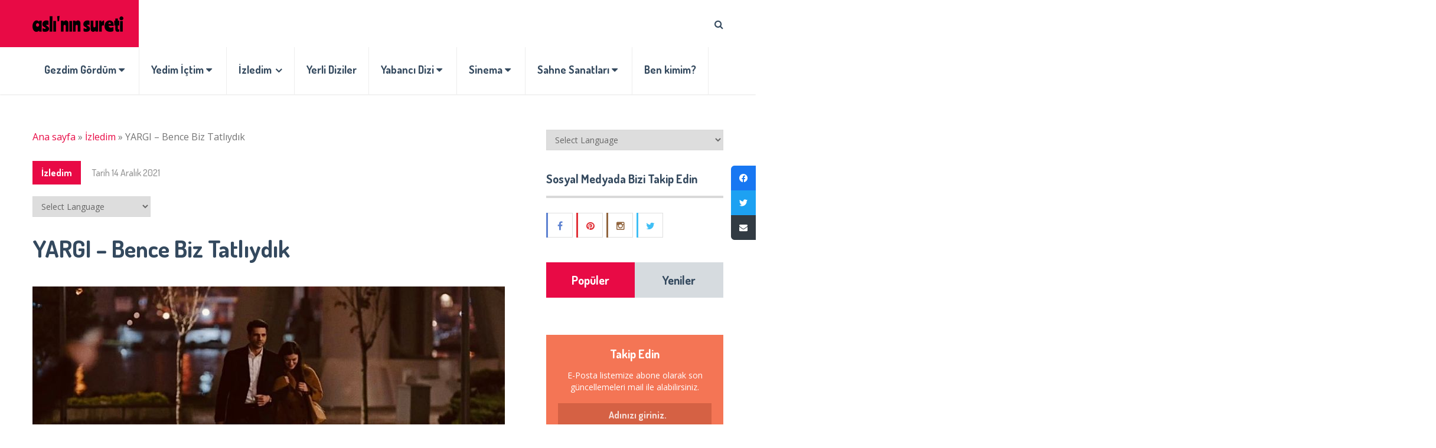

--- FILE ---
content_type: text/html; charset=UTF-8
request_url: https://www.aslininsureti.com/izledim/yargi-bence-biz-tatliydik/
body_size: 36470
content:
<!DOCTYPE html>
<html class="no-js" lang="tr" prefix="og: http://ogp.me/ns#">
<head>
	<meta charset="UTF-8">
	<!-- Always force latest IE rendering engine (even in intranet) & Chrome Frame -->
	<!--[if IE ]>
	<meta http-equiv="X-UA-Compatible" content="IE=edge,chrome=1">
	<![endif]-->
	<link rel="profile" href="https://gmpg.org/xfn/11" />
	
					<link rel="icon" href="https://www.aslininsureti.com/wp-content/uploads/2019/12/cropped-Başlıksız-3-150x150.png" sizes="32x32" />					
					<!-- IE10 Tile.-->
			<meta name="msapplication-TileColor" content="#FFFFFF">
			<meta name="msapplication-TileImage" content="https://www.aslininsureti.com/wp-content/uploads/2022/12/asli-144-x-144.jpg">
		
					<!--iOS/android/handheld specific -->
			<link rel="apple-touch-icon-precomposed" href="https://www.aslininsureti.com/wp-content/uploads/2022/12/asli-152-x-152.jpg" />
		
					<meta name="viewport" content="width=device-width, initial-scale=1">
			<meta name="apple-mobile-web-app-capable" content="yes">
			<meta name="apple-mobile-web-app-status-bar-style" content="black">
		
									<link rel="prefetch" href="https://www.aslininsureti.com">
				<link rel="prerender" href="https://www.aslininsureti.com">
						<link rel="pingback" href="https://www.aslininsureti.com/xmlrpc.php" />
	<script type="text/javascript">document.documentElement.className = document.documentElement.className.replace( /\bno-js\b/,'js' );</script>
<!-- Rank Math ile arama motoru optimizasyonu - https://s.rankmath.com/home -->
<title>YARGI - Bölüm 13 - Bence Biz Tatlıydık I Aslı&#039;nın Sureti</title>
<meta name="description" content="Arada tatsız şeyler olsa da, Yargı&#039;da bir gerçek var IlCey pek tatlı..."/>
<meta name="robots" content="follow, index, max-snippet:-1, max-video-preview:-1, max-image-preview:large"/>
<link rel="canonical" href="https://www.aslininsureti.com/izledim/yargi-bence-biz-tatliydik/" />
<meta property="og:locale" content="tr_TR">
<meta property="og:type" content="article">
<meta property="og:title" content="YARGI - Bölüm 13 - Bence Biz Tatlıydık I Aslı&#039;nın Sureti">
<meta property="og:description" content="Arada tatsız şeyler olsa da, Yargı&#039;da bir gerçek var IlCey pek tatlı...">
<meta property="og:url" content="https://www.aslininsureti.com/izledim/yargi-bence-biz-tatliydik/">
<meta property="og:site_name" content="Aslı&#039;nın sureti">
<meta property="article:publisher" content="https://www.facebook.com/Asl%c4%b1n%c4%b1n-Sureti-1065930830209554/">
<meta property="article:tag" content="ceylin kimi vurdu">
<meta property="article:tag" content="ceylin nerede">
<meta property="article:tag" content="IlCey">
<meta property="article:tag" content="Ilgaz Savcı">
<meta property="article:tag" content="yargı analiz">
<meta property="article:tag" content="Yargı Ceylin nerede? Yargının yanındaki ceset Zafer mi">
<meta property="article:tag" content="yargı dizi forum">
<meta property="article:tag" content="yargı dizi yorumları">
<meta property="article:section" content="İzledim">
<meta property="og:updated_time" content="2021-12-20T22:19:48+03:00">
<meta property="og:image" content="https://www.aslininsureti.com/wp-content/uploads/2021/12/yargi-kapak-2.jpg">
<meta property="og:image:secure_url" content="https://www.aslininsureti.com/wp-content/uploads/2021/12/yargi-kapak-2.jpg">
<meta property="og:image:width" content="800">
<meta property="og:image:height" content="400">
<meta property="og:image:alt" content="yargı">
<meta property="og:image:type" content="image/jpeg">
<meta name="twitter:card" content="summary_large_image">
<meta name="twitter:title" content="YARGI - Bölüm 13 - Bence Biz Tatlıydık I Aslı&#039;nın Sureti">
<meta name="twitter:description" content="Arada tatsız şeyler olsa da, Yargı&#039;da bir gerçek var IlCey pek tatlı...">
<meta name="twitter:site" content="@aslinin_sureti">
<meta name="twitter:creator" content="@aslinin_sureti">
<meta name="twitter:image" content="https://www.aslininsureti.com/wp-content/uploads/2021/12/yargi-kapak-2.jpg">
<script type="application/ld+json" class="rank-math-schema">{
    "@context": "https://schema.org",
    "@graph": [
        {
            "@type": [
                "Person",
                "Organization"
            ],
            "@id": "https://www.aslininsureti.com/#person",
            "name": "Asl\u0131",
            "logo": {
                "@type": "ImageObject",
                "url": "https://www.aslininsureti.com/wp-content/uploads/2020/10/aslilogo.png"
            },
            "image": {
                "@type": "ImageObject",
                "url": "https://www.aslininsureti.com/wp-content/uploads/2020/10/aslilogo.png"
            }
        },
        {
            "@type": "WebSite",
            "@id": "https://www.aslininsureti.com/#website",
            "url": "https://www.aslininsureti.com",
            "name": "Asl\u0131",
            "publisher": {
                "@id": "https://www.aslininsureti.com/#person"
            },
            "inLanguage": "tr",
            "potentialAction": {
                "@type": "SearchAction",
                "target": "https://www.aslininsureti.com/?s={search_term_string}",
                "query-input": "required name=search_term_string"
            }
        },
        {
            "@type": "ImageObject",
            "@id": "https://www.aslininsureti.com/izledim/yargi-bence-biz-tatliydik/#primaryImage",
            "url": "https://www.aslininsureti.com/wp-content/uploads/2021/12/yargi-kapak-2.jpg",
            "width": 800,
            "height": 400
        },
        {
            "@type": "BreadcrumbList",
            "@id": "https://www.aslininsureti.com/izledim/yargi-bence-biz-tatliydik/#breadcrumb",
            "itemListElement": [
                {
                    "@type": "ListItem",
                    "position": 1,
                    "item": {
                        "@id": "https://www.aslininsureti.com",
                        "name": "Ana sayfa"
                    }
                },
                {
                    "@type": "ListItem",
                    "position": 2,
                    "item": {
                        "@id": "https://www.aslininsureti.com/izledim/",
                        "name": "\u0130zledim"
                    }
                },
                {
                    "@type": "ListItem",
                    "position": 3,
                    "item": {
                        "@id": "https://www.aslininsureti.com/izledim/yargi-bence-biz-tatliydik/",
                        "name": "YARGI &#8211; Bence Biz Tatl\u0131yd\u0131k"
                    }
                }
            ]
        },
        {
            "@type": "WebPage",
            "@id": "https://www.aslininsureti.com/izledim/yargi-bence-biz-tatliydik/#webpage",
            "url": "https://www.aslininsureti.com/izledim/yargi-bence-biz-tatliydik/",
            "name": "YARGI - B\u00f6l\u00fcm 13 - Bence Biz Tatl\u0131yd\u0131k I Asl\u0131&#039;n\u0131n Sureti",
            "datePublished": "2021-12-14T23:38:14+03:00",
            "dateModified": "2021-12-20T22:19:48+03:00",
            "isPartOf": {
                "@id": "https://www.aslininsureti.com/#website"
            },
            "primaryImageOfPage": {
                "@id": "https://www.aslininsureti.com/izledim/yargi-bence-biz-tatliydik/#primaryImage"
            },
            "inLanguage": "tr",
            "breadcrumb": {
                "@id": "https://www.aslininsureti.com/izledim/yargi-bence-biz-tatliydik/#breadcrumb"
            }
        },
        {
            "@type": "BlogPosting",
            "headline": "YARGI - B\u00f6l\u00fcm 13 - Bence Biz Tatl\u0131yd\u0131k I Asl\u0131&#039;n\u0131n Sureti",
            "datePublished": "2021-12-14T23:38:14+03:00",
            "dateModified": "2021-12-20T22:19:48+03:00",
            "author": {
                "@type": "Person",
                "name": "Asl\u0131"
            },
            "publisher": {
                "@id": "https://www.aslininsureti.com/#person"
            },
            "description": "Arada tats\u0131z \u015feyler olsa da, Yarg\u0131&#039;da bir ger\u00e7ek var IlCey pek tatl\u0131...",
            "@id": "https://www.aslininsureti.com/izledim/yargi-bence-biz-tatliydik/#richSnippet",
            "isPartOf": {
                "@id": "https://www.aslininsureti.com/izledim/yargi-bence-biz-tatliydik/#webpage"
            },
            "image": {
                "@id": "https://www.aslininsureti.com/izledim/yargi-bence-biz-tatliydik/#primaryImage"
            },
            "inLanguage": "tr",
            "mainEntityOfPage": {
                "@id": "https://www.aslininsureti.com/izledim/yargi-bence-biz-tatliydik/#webpage"
            }
        }
    ]
}</script>
<!-- /Rank Math WordPress SEO eklentisi -->

<link rel="amphtml" href="https://www.aslininsureti.com/izledim/yargi-bence-biz-tatliydik/amp/" /><meta name="generator" content="AMP for WP 1.0.77.4"/><link rel='dns-prefetch' href='//s.w.org' />
<link rel="alternate" type="application/rss+xml" title="Aslı&#039;nın sureti &raquo; beslemesi" href="https://www.aslininsureti.com/feed/" />
<link rel="alternate" type="application/rss+xml" title="Aslı&#039;nın sureti &raquo; yorum beslemesi" href="https://www.aslininsureti.com/comments/feed/" />
<link rel="alternate" type="application/rss+xml" title="Aslı&#039;nın sureti &raquo; YARGI &#8211; Bence Biz Tatlıydık yorum beslemesi" href="https://www.aslininsureti.com/izledim/yargi-bence-biz-tatliydik/feed/" />
		<script type="text/javascript">
			window._wpemojiSettings = {"baseUrl":"https:\/\/s.w.org\/images\/core\/emoji\/13.0.0\/72x72\/","ext":".png","svgUrl":"https:\/\/s.w.org\/images\/core\/emoji\/13.0.0\/svg\/","svgExt":".svg","source":{"concatemoji":"https:\/\/www.aslininsureti.com\/wp-includes\/js\/wp-emoji-release.min.js"}};
			!function(e,a,t){var n,r,o,i=a.createElement("canvas"),p=i.getContext&&i.getContext("2d");function s(e,t){var a=String.fromCharCode;p.clearRect(0,0,i.width,i.height),p.fillText(a.apply(this,e),0,0);e=i.toDataURL();return p.clearRect(0,0,i.width,i.height),p.fillText(a.apply(this,t),0,0),e===i.toDataURL()}function c(e){var t=a.createElement("script");t.src=e,t.defer=t.type="text/javascript",a.getElementsByTagName("head")[0].appendChild(t)}for(o=Array("flag","emoji"),t.supports={everything:!0,everythingExceptFlag:!0},r=0;r<o.length;r++)t.supports[o[r]]=function(e){if(!p||!p.fillText)return!1;switch(p.textBaseline="top",p.font="600 32px Arial",e){case"flag":return s([127987,65039,8205,9895,65039],[127987,65039,8203,9895,65039])?!1:!s([55356,56826,55356,56819],[55356,56826,8203,55356,56819])&&!s([55356,57332,56128,56423,56128,56418,56128,56421,56128,56430,56128,56423,56128,56447],[55356,57332,8203,56128,56423,8203,56128,56418,8203,56128,56421,8203,56128,56430,8203,56128,56423,8203,56128,56447]);case"emoji":return!s([55357,56424,8205,55356,57212],[55357,56424,8203,55356,57212])}return!1}(o[r]),t.supports.everything=t.supports.everything&&t.supports[o[r]],"flag"!==o[r]&&(t.supports.everythingExceptFlag=t.supports.everythingExceptFlag&&t.supports[o[r]]);t.supports.everythingExceptFlag=t.supports.everythingExceptFlag&&!t.supports.flag,t.DOMReady=!1,t.readyCallback=function(){t.DOMReady=!0},t.supports.everything||(n=function(){t.readyCallback()},a.addEventListener?(a.addEventListener("DOMContentLoaded",n,!1),e.addEventListener("load",n,!1)):(e.attachEvent("onload",n),a.attachEvent("onreadystatechange",function(){"complete"===a.readyState&&t.readyCallback()})),(n=t.source||{}).concatemoji?c(n.concatemoji):n.wpemoji&&n.twemoji&&(c(n.twemoji),c(n.wpemoji)))}(window,document,window._wpemojiSettings);
		</script>
		<style type="text/css">
img.wp-smiley,
img.emoji {
	display: inline !important;
	border: none !important;
	box-shadow: none !important;
	height: 1em !important;
	width: 1em !important;
	margin: 0 .07em !important;
	vertical-align: -0.1em !important;
	background: none !important;
	padding: 0 !important;
}
</style>
	<link rel='stylesheet' id='gtranslate-style-css'  href='https://www.aslininsureti.com/wp-content/plugins/gtranslate/gtranslate-style24.css' type='text/css' media='all' />
<link rel='stylesheet' id='fontawesome-css'  href='https://www.aslininsureti.com/wp-content/plugins/my-wp-mega-menu/css/font-awesome.min.css' type='text/css' media='all' />
<link rel='stylesheet' id='wpmm-css'  href='https://www.aslininsureti.com/wp-content/plugins/my-wp-mega-menu/css/wpmm.css' type='text/css' media='all' />
<link rel='stylesheet' id='wp-block-library-css'  href='https://www.aslininsureti.com/wp-includes/css/dist/block-library/style.min.css' type='text/css' media='all' />
<link rel='stylesheet' id='quads-style-css-css'  href='https://www.aslininsureti.com/wp-content/plugins/quick-adsense-reloaded/includes/gutenberg/dist/blocks.style.build.css' type='text/css' media='all' />
<link rel='stylesheet' id='contact-form-7-css'  href='https://www.aslininsureti.com/wp-content/plugins/contact-form-7/includes/css/styles.css' type='text/css' media='all' />
<link rel='stylesheet' id='socialsnap-styles-css'  href='https://www.aslininsureti.com/wp-content/plugins/socialsnap/assets/css/socialsnap.css' type='text/css' media='all' />
<link rel='stylesheet' id='dashicons-css'  href='https://www.aslininsureti.com/wp-includes/css/dashicons.min.css' type='text/css' media='all' />
<link rel='stylesheet' id='tooltip-css'  href='https://www.aslininsureti.com/wp-content/plugins/wp-poll/assets/tool-tip.min.css' type='text/css' media='all' />
<link rel='stylesheet' id='wpp-front-cb-css'  href='https://www.aslininsureti.com/wp-content/plugins/wp-poll/assets/front/css/checkbox.css' type='text/css' media='all' />
<link rel='stylesheet' id='wpp-front-css'  href='https://www.aslininsureti.com/wp-content/plugins/wp-poll/assets/front/css/style.css' type='text/css' media='all' />
<link rel='stylesheet' id='animate-css'  href='https://www.aslininsureti.com/wp-content/plugins/wp-quiz-pro/assets/frontend/css/animate.css' type='text/css' media='all' />
<link rel='stylesheet' id='wp-quiz-css'  href='https://www.aslininsureti.com/wp-content/plugins/wp-quiz-pro/assets/frontend/css/wp-quiz.css' type='text/css' media='all' />
<link rel='stylesheet' id='yop-public-css'  href='https://www.aslininsureti.com/wp-content/plugins/yop-poll/public/assets/css/yop-poll-public-6.2.7.css' type='text/css' media='all' />
<link rel='stylesheet' id='wp_review-style-css'  href='https://www.aslininsureti.com/wp-content/plugins/wp-review/public/css/wp-review.css' type='text/css' media='all' />
<link rel='stylesheet' id='socialnow-stylesheet-css'  href='https://www.aslininsureti.com/wp-content/themes/mts_socialnow/style.css' type='text/css' media='all' />
<style id='socialnow-stylesheet-inline-css' type='text/css'>

		body, .children .comment:last-of-type {background-color:#ffffff;background-image:url(https://www.aslininsureti.com/wp-content/themes/mts_socialnow/images/nobg.png);}
		.upper-navigation {background-color:#f5f5f5;background-image:url(https://www.aslininsureti.com/wp-content/themes/mts_socialnow/images/nobg.png);}
		#header, .navigation.mobile-menu-wrapper {background-color:#ffffff;background-image:url(https://www.aslininsureti.com/wp-content/themes/mts_socialnow/images/nobg.png);}
		#site-footer {background-color:#f5f5f5;background-image:url(https://www.aslininsureti.com/wp-content/themes/mts_socialnow/images/nobg.png);}
		.copyrights {background-color:#ffffff;background-image:url(https://www.aslininsureti.com/wp-content/themes/mts_socialnow/images/nobg.png);}

		a, a:hover, .owl-item .post-info > span, .latestPost .title a:hover, .widget .total-count, .widget .post-info a, .widget li a:hover, .widget .wpt_widget_content .wpt-pagination a, .widget .wp_review_tab_widget_content .wp-review-tab-pagination a, .widget li.vertical-small .post-info > span, .copyrights a:hover, .widget li:hover > .toggle-caret, .widget.widget_nav_menu li:hover > a, .comm-number, .post-like.active, .post-dislike.active, .comment .like-count.dislike-count, .related-posts .post-info > span, .full-slider-container .owl-item .post-info > span, #slider .owl-item .post-info > span { color:#e80a45 }

		.logo-wrap, .logo-wrap:before, #site-header .header-social a:hover, .owl-item .thecategory, #primary-navigation .navigation .menu a:before, .pagination .page-numbers.current, .single .pagination > .current, .pagination a:hover, #move-to-top:hover, .tagcloud a, .widget .wpt_widget_content .tab_title.selected a, .widget .wp_review_tab_widget_content .tab_title.selected a, .owl-prev:hover, .owl-next:hover, .single_post a.thecategory, .toplink:hover, .ball-pulse > div, .pace .pace-progress, .woocommerce a.button, .woocommerce-page a.button, .woocommerce button.button, .woocommerce-page button.button, .woocommerce input.button, .woocommerce-page input.button, .woocommerce #respond input#submit, .woocommerce-page #respond input#submit, .woocommerce #content input.button, .woocommerce-page #content input.button, .woocommerce nav.woocommerce-pagination ul li span.current, .woocommerce-page nav.woocommerce-pagination ul li span.current, .woocommerce #content nav.woocommerce-pagination ul li span.current, .woocommerce-page #content nav.woocommerce-pagination ul li span.current, .woocommerce nav.woocommerce-pagination ul li a:hover, .woocommerce-page nav.woocommerce-pagination ul li a:hover, .woocommerce #content nav.woocommerce-pagination ul li a:hover, .woocommerce-page #content nav.woocommerce-pagination ul li a:hover, .woocommerce nav.woocommerce-pagination ul li a:focus, .woocommerce-page nav.woocommerce-pagination ul li a:focus, .woocommerce #content nav.woocommerce-pagination ul li a:focus, .woocommerce-page #content nav.woocommerce-pagination ul li a:focus, .woocommerce #respond input#submit.alt, .woocommerce a.button.alt, .woocommerce button.button.alt, .woocommerce input.button.alt, .woocommerce #respond input#submit.alt.disabled, .woocommerce #respond input#submit.alt:disabled, .woocommerce #respond input#submit.alt:disabled[disabled], .woocommerce a.button.alt.disabled, .woocommerce a.button.alt:disabled, .woocommerce a.button.alt:disabled[disabled], .woocommerce button.button.alt.disabled, .woocommerce button.button.alt:disabled, .woocommerce button.button.alt:disabled[disabled], .woocommerce input.button.alt:disabled, .woocommerce input.button.alt:disabled[disabled], .pagination .nav-previous a:hover, .pagination .nav-next a:hover, #load-posts a:hover, #load-posts a.loading, .widget #wp-subscribe input.submit, input[type='submit'], .pagination .prev.page-numbers:hover, .pagination .next.page-numbers:hover, .latestPost-review-wrapper, .latestPost .review-type-circle.latestPost-review-wrapper, .widget .review-total-only.large-thumb, #wpmm-megamenu .review-total-only, .bypostauthor .fn:after, .tags a, .wp-review-comment-form input#submit, .full-slider-container .owl-item .thecategory, #slider .owl-item .thecategory, .woocommerce-account .woocommerce-MyAccount-navigation li.is-active, .woocommerce-product-search button[type='submit'], .woocommerce .woocommerce-widget-layered-nav-dropdown__submit { background-color:#e80a45 }

		#primary-navigation .navigation ul li:hover > a, #site-footer .widget.widget_archive li:hover > a, #site-footer .widget.widget_categories li:hover > a, #site-footer .widget li:hover > .toggle-caret, #site-footer .widget.widget_nav_menu li:hover > a, #site-footer .widget li a:hover, .copyrights a, #site-footer .widget .mts_recent_tweets li a, html .fn, html .fn a { color:#34495e }

		#primary-navigation .navigation ul ul li:hover > a, .navigation ul ul li, .featured-thumbnail:before, .sidebar .post-img:before, .widget .wpt_thumbnail:before, #site-footer .post-img:before, .widget .wp_review_tab_thumbnail:before, .tagcloud a:hover, .navigation ul li:hover > a, .pagination .nav-previous a, .pagination .nav-next a, .pagination .prev.page-numbers, .pagination .next.page-numbers, #load-posts a, .widget #wp-subscribe, .widget .owl-prev:hover, .widget .owl-next:hover { background-color:#34495e }

		#thumb1 .current .item:before, .full-slider-container #thumb .current .item:before, .featured-thumbnail, .sidebar .post-img, #site-footer .post-img, .widget .wpt_thumbnail, .widget .wp_review_tab_thumbnail, .single_post img, #primary-navigation .navigation ul li:hover > a, .full-slider-container #thumb1 .current .item:before { border-color:#e80a45 }

		#thumb1 .item:before { border-color:#34495e }

		.overlay { background-color: rgba(52, 73, 94, 0.95); }
		.full-slider-container .slide-caption-inner, .full-slider-container .slide-caption-inner:before { background-color: rgba(52, 73, 94, 0.8); }


		
		
		
		
		.header-social a.header-facebook { background: #d1d1d1; }.header-social a.header-twitter { background: #d1d1d1; }.header-social a.header-instagram { background: ; }
		.bypostauthor > .comment-list > .comment-author .fn:after { content: "Author"; padding: 1px 10px; color: #FFF; font-size: 14px; margin-left: 10px; }
		.upper-navigation { padding: 0; }
		
		.wps-photo_panel  img{width:270px; height:220px; }

#secondary-navigation .sub-menu a {padding:8px 10px 8px 10px !important; font-size:14px !important;}


#primary-navigation .navigation ul ul li:hover > a, .navigation ul ul li, .featured-thumbnail:before, .sidebar .post-img:before, .widget .wpt_thumbnail:before, #site-footer .post-img:before, .widget .wp_review_tab_thumbnail:before, .tagcloud a:hover, .navigation ul li:hover > a, .pagination .nav-previous a, .pagination .nav-next a, .pagination .prev.page-numbers, .pagination .next.page-numbers, #load-posts a, .widget #wp-subscribe, .widget .owl-prev:hover, .widget .owl-next:hover {    background-color: #e80a45; !important}



.sub-menu {}
			
</style>
<link rel='stylesheet' id='responsive-css'  href='https://www.aslininsureti.com/wp-content/themes/mts_socialnow/css/responsive.css' type='text/css' media='all' />
<link rel='stylesheet' id='owl-carousel-css'  href='https://www.aslininsureti.com/wp-content/themes/mts_socialnow/css/owl.carousel.css' type='text/css' media='all' />
<style id='quads-styles-inline-css' type='text/css'>
.quads-ad-label { font-size: 12px; text-align: center; color: #333;}
</style>
<script type='text/javascript' src='https://www.aslininsureti.com/wp-includes/js/jquery/jquery.js' id='jquery-core-js'></script>
<script type='text/javascript' src='https://www.aslininsureti.com/wp-content/plugins/wp-poll/assets/front/js/svgcheckbx.js' id='wpp-front-cb-js'></script>
<script type='text/javascript' id='wpp-front-js-extra'>
/* <![CDATA[ */
var wpp_object = {"ajaxurl":"https:\/\/www.aslininsureti.com\/wp-admin\/admin-ajax.php","copyText":"Copied !","voteText":"Vote(s)","tempProDownload":"https:\/\/pluginbazar.com\/my-account\/downloads\/","tempProDownloadTxt":"Download Version 1.1.0"};
/* ]]> */
</script>
<script type='text/javascript' src='https://www.aslininsureti.com/wp-content/plugins/wp-poll/assets/front/js/scripts.js' id='wpp-front-js'></script>
<script type='text/javascript' id='yop-public-js-extra'>
/* <![CDATA[ */
var objectL10n = {"yopPollParams":{"urlParams":{"ajax":"https:\/\/www.aslininsureti.com\/wp-admin\/admin-ajax.php","wpLogin":"https:\/\/www.aslininsureti.com\/wp-login.php?redirect_to=https%3A%2F%2Fwww.aslininsureti.com%2Fwp-admin%2Fadmin-ajax.php%3Faction%3Dyop_poll_record_wordpress_vote"},"apiParams":{"reCaptcha":{"siteKey":""},"reCaptchaV2Invisible":{"siteKey":""},"reCaptchaV3":{"siteKey":""}},"captchaParams":{"imgPath":"https:\/\/www.aslininsureti.com\/wp-content\/plugins\/yop-poll\/public\/assets\/img\/","url":"https:\/\/www.aslininsureti.com\/wp-content\/plugins\/yop-poll\/app.php","accessibilityAlt":"Sound icon","accessibilityTitle":"Accessibility option: listen to a question and answer it!","accessibilityDescription":"Type below the <strong>answer<\/strong> to what you hear. Numbers or words:","explanation":"Click or touch the <strong>ANSWER<\/strong>","refreshAlt":"Refresh\/reload icon","refreshTitle":"Refresh\/reload: get new images and accessibility option!"},"voteParams":{"invalidPoll":"Invalid Poll","noAnswersSelected":"No answer selected","minAnswersRequired":"At least {min_answers_allowed} answer(s) required","maxAnswersRequired":"A max of {max_answers_allowed} answer(s) accepted","noAnswerForOther":"No other answer entered","noValueForCustomField":"{custom_field_name} is required","consentNotChecked":"You must agree to our terms and conditions","noCaptchaSelected":"Captcha is required","thankYou":"Thank you for your vote"},"resultsParams":{"singleVote":"vote","multipleVotes":"votes","singleAnswer":"answer","multipleAnswers":"answers"}}};
/* ]]> */
</script>
<script type='text/javascript' src='https://www.aslininsureti.com/wp-content/plugins/yop-poll/public/assets/js/yop-poll-public-6.2.7.min.js' id='yop-public-js'></script>
<script type='text/javascript' async="async" src='https://www.aslininsureti.com/wp-content/themes/mts_socialnow/js/sticky.js' id='StickyNav-js'></script>
<script type='text/javascript' id='mts_ajax-js-extra'>
/* <![CDATA[ */
var mts_ajax_search = {"url":"https:\/\/www.aslininsureti.com\/wp-admin\/admin-ajax.php","ajax_search":"1"};
/* ]]> */
</script>
<script type='text/javascript' async="async" src='https://www.aslininsureti.com/wp-content/themes/mts_socialnow/js/ajax.js' id='mts_ajax-js'></script>
<link rel="https://api.w.org/" href="https://www.aslininsureti.com/wp-json/" /><link rel="alternate" type="application/json" href="https://www.aslininsureti.com/wp-json/wp/v2/posts/16850" /><link rel="EditURI" type="application/rsd+xml" title="RSD" href="https://www.aslininsureti.com/xmlrpc.php?rsd" />
<link rel="wlwmanifest" type="application/wlwmanifest+xml" href="https://www.aslininsureti.com/wp-includes/wlwmanifest.xml" /> 
<meta name="generator" content="WordPress 5.5.17" />
<link rel='shortlink' href='https://www.aslininsureti.com/?p=16850' />
<link rel="alternate" type="application/json+oembed" href="https://www.aslininsureti.com/wp-json/oembed/1.0/embed?url=https%3A%2F%2Fwww.aslininsureti.com%2Fizledim%2Fyargi-bence-biz-tatliydik%2F" />
<link rel="alternate" type="text/xml+oembed" href="https://www.aslininsureti.com/wp-json/oembed/1.0/embed?url=https%3A%2F%2Fwww.aslininsureti.com%2Fizledim%2Fyargi-bence-biz-tatliydik%2F&#038;format=xml" />
			<script type="text/javascript">
					(function(c,l,a,r,i,t,y){
						c[a]=c[a]||function(){(c[a].q=c[a].q||[]).push(arguments)};t=l.createElement(r);t.async=1;
						t.src="https://www.clarity.ms/tag/"+i+"?ref=wordpress";y=l.getElementsByTagName(r)[0];y.parentNode.insertBefore(t,y);
					})(window, document, "clarity", "script", "8zjby8163e");
			</script>
		<script src="//pagead2.googlesyndication.com/pagead/js/adsbygoogle.js"></script><script type='text/javascript'>document.cookie = 'quads_browser_width='+screen.width;</script><link href="//fonts.googleapis.com/css?family=Dosis:700|Open+Sans:normal|Dosis:500|Dosis:300&amp;subset=latin" rel="stylesheet" type="text/css">
<style type="text/css">
#logo a { font-family: 'Dosis'; font-weight: 700; font-size: 35px; color: #ffffff; }
#primary-navigation a { font-family: 'Dosis'; font-weight: 700; font-size: 14px; color: #959595;text-transform: uppercase; }
#secondary-navigation a, .search-style-one a { font-family: 'Dosis'; font-weight: 700; font-size: 18px; color: #34495e; }
.latestPost .title a { font-family: 'Dosis'; font-weight: 700; font-size: 40px; color: #34495e; }
.single-title { font-family: 'Dosis'; font-weight: 700; font-size: 40px; color: #34495e; }
body { font-family: 'Open Sans'; font-weight: normal; font-size: 16px; color: #757575; }
.pagination, .widget .wpt_widget_content .wpt-postmeta, .widget .wp_review_tab_widget_content .wp-review-tab-postmeta, .widget .review-total-only.small-thumb, .thecategory, .reply, input, textarea, .fn, #load-posts, .woocommerce-pagination, .tags { font-family: 'Dosis'; font-weight: 700; font-size: 16px; color: #959595; }
.post-info > span, .ago { font-family: 'Dosis'; font-weight: 500; font-size: 16px; color: #959595; }
.search-row input#s { font-family: 'Dosis'; font-weight: 300; font-size: 16px; color: #959595; }
#sidebar .widget { font-family: 'Open Sans'; font-weight: normal; font-size: 14px; color: #757575; }
.widget li a, .tagcloud a, .total-count { font-family: 'Dosis'; font-weight: 700; font-size: 16px; color: #34495e; }
#site-footer .widget h3 { font-family: 'Dosis'; font-weight: 700; font-size: 20px; color: #34495e; }
#site-footer { font-family: 'Open Sans'; font-weight: normal; font-size: 14px; color: #757575; }
#site-footer .widget li a, #site-footer .tagcloud a { font-family: 'Dosis'; font-weight: 700; font-size: 16px; color: #959595; }
h1 { font-family: 'Dosis'; font-weight: 700; font-size: 40px; color: #34495e; }
h2 { font-family: 'Dosis'; font-weight: 700; font-size: 32px; color: #34495e; }
h3 { font-family: 'Dosis'; font-weight: 700; font-size: 30px; color: #34495e; }
h4 { font-family: 'Dosis'; font-weight: 700; font-size: 28px; color: #34495e; }
h5 { font-family: 'Dosis'; font-weight: 700; font-size: 24px; color: #34495e; }
h6 { font-family: 'Dosis'; font-weight: 700; font-size: 20px; color: #34495e; }
</style>
<meta name="google-site-verification" content="leJDjN8_kMVP3UPImerMLea9Lqonryw-r46h3NM5uyQ" />
<meta name="yandex-verification" content="154c9de6102d162a" />

<script data-ad-client="ca-pub-7762432682818371" async src="https://pagead2.googlesyndication.com/pagead/js/adsbygoogle.js"></script>






<script async src="https://www.googletagmanager.com/gtag/js?id=UA-101369963-1"></script>
<script>
  window.dataLayer = window.dataLayer || [];
  function gtag(){dataLayer.push(arguments);}
  gtag('js', new Date());

  gtag('config', 'UA-101369963-1');
</script>
<script type="application/ld+json">
{
    "@context": "http://schema.org",
    "@type": "BlogPosting",
    "mainEntityOfPage": {
        "@type": "WebPage",
        "@id": "https://www.aslininsureti.com/izledim/yargi-bence-biz-tatliydik/"
    },
    "headline": "YARGI - Bölüm 13 - Bence Biz Tatlıydık I Aslı&#039;nın Sureti",
    "image": {
        "@type": "ImageObject",
        "url": "https://www.aslininsureti.com/wp-content/uploads/2021/12/yargi-kapak-2.jpg",
        "width": 800,
        "height": 400
    },
    "datePublished": "2021-12-14T23:38:14+0300",
    "dateModified": "2021-12-20T22:19:48+0300",
    "author": {
        "@type": "Person",
        "name": "Aslı"
    },
    "publisher": {
        "@type": "Organization",
        "name": "Aslı&#039;nın sureti",
        "logo": {
            "@type": "ImageObject",
            "url": "https://www.aslininsureti.com/wp-content/uploads/2022/11/Aslinin-Sureti-Logo-2.png",
            "width": 154,
            "height": 34
        }
    },
    "description": "Yargı iki kategoride zirveye yerleşti.  Ilcey’in etkisi mi dersiniz?  13. Bölüm reytingleri Total: 7,55 reyting, AB’de 9,33 reyting ve ABC1’de de 9,71 reyting.  Bölüm değerlendirme yazısı konuk yazar Çılgınsinman -Şeyma‘dan. Keyifli okumalar…"
}
</script>
<style type="text/css">.recentcomments a{display:inline !important;padding:0 !important;margin:0 !important;}</style>        <script>

      window.OneSignal = window.OneSignal || [];

      OneSignal.push( function() {
        OneSignal.SERVICE_WORKER_UPDATER_PATH = "OneSignalSDKUpdaterWorker.js.php";
        OneSignal.SERVICE_WORKER_PATH = "OneSignalSDKWorker.js.php";
        OneSignal.SERVICE_WORKER_PARAM = { scope: '/' };

        OneSignal.setDefaultNotificationUrl("https://www.aslininsureti.com");
        var oneSignal_options = {};
        window._oneSignalInitOptions = oneSignal_options;

        oneSignal_options['wordpress'] = true;
oneSignal_options['appId'] = 'd8951a70-0fac-4a3e-bb3f-cc3f9a7d2c58';
oneSignal_options['welcomeNotification'] = { };
oneSignal_options['welcomeNotification']['title'] = "Hos geldiniz :)";
oneSignal_options['welcomeNotification']['message'] = "Sitenin bildirim göndermesini onaylayarak yazılara taze taze ulasacaksınız...";
oneSignal_options['subdomainName'] = "aslininsureti.os.tc";
oneSignal_options['persistNotification'] = false;
oneSignal_options['promptOptions'] = { };
oneSignal_options['promptOptions']['actionMessage'] = 'aslininsureti.com size bildirim göndermek istiyor';
oneSignal_options['promptOptions']['exampleNotificationTitleDesktop'] = 'aslininsureti soruyor;';
oneSignal_options['promptOptions']['exampleNotificationMessageDesktop'] = 'En taze yazıları ilk siz okumak ister misiniz?';
oneSignal_options['promptOptions']['exampleNotificationTitleMobile'] = 'aslininsureti soruyor;';
oneSignal_options['promptOptions']['exampleNotificationMessageMobile'] = 'En taze yazıları ilk siz okumak ister misiniz?';
oneSignal_options['promptOptions']['exampleNotificationCaption'] = 'dilediginiz zaman bildirimleri kapatabilirsiniz';
oneSignal_options['promptOptions']['acceptButtonText'] = 'kabul ediyorum';
oneSignal_options['promptOptions']['cancelButtonText'] = 'istemiyorum';
oneSignal_options['promptOptions']['siteName'] = 'https://aslininsureti.com';
oneSignal_options['promptOptions']['autoAcceptTitle'] = 'izin ver';
oneSignal_options['notifyButton'] = { };
oneSignal_options['notifyButton']['enable'] = true;
oneSignal_options['notifyButton']['position'] = 'bottom-right';
oneSignal_options['notifyButton']['theme'] = 'default';
oneSignal_options['notifyButton']['size'] = 'small';
oneSignal_options['notifyButton']['showCredit'] = true;
oneSignal_options['notifyButton']['text'] = {};
oneSignal_options['notifyButton']['text']['tip.state.unsubscribed'] = 'Bildirimler iptal edildi';
oneSignal_options['notifyButton']['text']['tip.state.subscribed'] = 'Bildirimler onaylandı';
oneSignal_options['notifyButton']['text']['tip.state.blocked'] = 'Bildirimler engellendi';
oneSignal_options['notifyButton']['text']['message.action.subscribed'] = 'Hos geldiniz :)';
oneSignal_options['notifyButton']['text']['message.action.resubscribed'] = 'Yeniden hos geldiniz';
oneSignal_options['notifyButton']['text']['message.action.unsubscribed'] = 'Artık bildirim almayacaksınız';
oneSignal_options['notifyButton']['text']['dialog.main.title'] = 'aslininsureti diyor ki:';
oneSignal_options['notifyButton']['text']['dialog.main.button.subscribe'] = 'ONAYLA';
oneSignal_options['notifyButton']['text']['dialog.main.button.unsubscribe'] = 'IPTAL';
oneSignal_options['notifyButton']['text']['dialog.blocked.title'] = 'Bildirim engelleme';
oneSignal_options['notifyButton']['text']['dialog.blocked.message'] = 'Bildirim engellendi.';
oneSignal_options['notifyButton']['offset'] = {};
                OneSignal.init(window._oneSignalInitOptions);
                OneSignal.showSlidedownPrompt();      });

      function documentInitOneSignal() {
        var oneSignal_elements = document.getElementsByClassName("OneSignal-prompt");

        var oneSignalLinkClickHandler = function(event) { OneSignal.push(['registerForPushNotifications']); event.preventDefault(); };        for(var i = 0; i < oneSignal_elements.length; i++)
          oneSignal_elements[i].addEventListener('click', oneSignalLinkClickHandler, false);
      }

      if (document.readyState === 'complete') {
           documentInitOneSignal();
      }
      else {
           window.addEventListener("load", function(event){
               documentInitOneSignal();
          });
      }
    </script>
<link rel="icon" href="https://www.aslininsureti.com/wp-content/uploads/2019/12/cropped-Başlıksız-3-150x150.png" sizes="32x32" />
<link rel="icon" href="https://www.aslininsureti.com/wp-content/uploads/2019/12/cropped-Başlıksız-3-480x480.png" sizes="192x192" />
<link rel="apple-touch-icon" href="https://www.aslininsureti.com/wp-content/uploads/2019/12/cropped-Başlıksız-3-480x480.png" />
<meta name="msapplication-TileImage" content="https://www.aslininsureti.com/wp-content/uploads/2019/12/cropped-Başlıksız-3-480x480.png" />
		<meta name="p:domain_verify" content="700a2320a7216c5cef43bedd2a8d0ea9"/>
	</head>
<body data-rsssl=1 id="blog" class="post-template-default single single-post postid-16850 single-format-standard main">	   
	<div class="main-container">
		<header id="site-header" role="banner" itemscope itemtype="http://schema.org/WPHeader">
				<div class="upper-navigation">
					<div class="container clearfix">
																	</div>
				</div>
							<div class="clear" id="catcher"></div>
					<div id="header" class="sticky-navigation">
												<div class="overlay overlay-slideleft">
						<div class="search-row">
							<form method="get" id="searchform" class="search-form" action="https://www.aslininsureti.com" _lpchecked="1">
								<button type="button" class="overlay-close"><svg enable-background="new 0 0 100 100" id="Layer_1" version="1.1" viewBox="0 0 100 100" xml:space="preserve" xmlns="http://www.w3.org/2000/svg" xmlns:xlink="http://www.w3.org/1999/xlink"><polygon fill="#fff" points="77.6,21.1 49.6,49.2 21.5,21.1 19.6,23 47.6,51.1 19.6,79.2 21.5,81.1 49.6,53 77.6,81.1 79.6,79.2   51.5,51.1 79.6,23 "/></svg></button>
								<input type="text" name="s" id="s" value="" placeholder="Aramaya başla..."  autocomplete="off"/>
							</form>
						</div>
					</div>
								<div class="container clearfix">	
					<div class="logo-wrap">
																					<h2 id="logo" class="image-logo" itemprop="headline">
									<a href="https://www.aslininsureti.com">
										<img src="https://www.aslininsureti.com/wp-content/uploads/2022/11/Aslinin-Sureti-Logo-2.png" alt="Aslı&#039;nın sureti" width="154" height="34"></a>
								</h2><!-- END #logo -->
							
											</div>				
										   <div class="search-style-one">
							<a id="trigger-overlay"><i class="fa fa-search"></i></a>							
						</div>
																<div id="secondary-navigation" role="navigation" itemscope itemtype="http://schema.org/SiteNavigationElement">
							<a href="#" id="pull" class="toggle-mobile-menu">Menu</a>
															<nav class="navigation clearfix mobile-menu-wrapper">
																			<ul id="menu-ust-menu" class="menu clearfix"><li  id="menu-item-481" class="menu-item menu-item-type-taxonomy menu-item-object-category menu-item-481 wpmm-light-scheme menu-item-wpmm-megamenu menu-item-wpmm-taxonomy wpmm-category"><a title="" target="" rel="" href="https://www.aslininsureti.com/gezdim-gordum/" style="" data-menu_item="481" data-object="category" data-object_id="118" data-type="taxonomy" data-pagination="1" data-show="posts" data-excerpts="0" data-subcategories="" data-authors="0" data-thumbnails="1" data-dates="0" data-colorscheme="wpmm-light-scheme">Gezdim Gördüm <i class="fa fa-caret-down wpmm-megamenu-indicator"></i> </a><style type="text/css">
#wpmm-megamenu.menu-item-481-megamenu {  } 
.menu-item-481-megamenu.wpmm-hidden { display: none; } 
</style><li  id="menu-item-469" class="menu-item menu-item-type-taxonomy menu-item-object-category menu-item-469 wpmm-light-scheme menu-item-wpmm-megamenu menu-item-wpmm-taxonomy wpmm-category"><a title="" target="" rel="" href="https://www.aslininsureti.com/yedim-ictim/" style="" data-menu_item="469" data-object="category" data-object_id="109" data-type="taxonomy" data-pagination="1" data-show="both" data-excerpts="0" data-subcategories="792,669" data-authors="0" data-thumbnails="1" data-dates="0" data-colorscheme="wpmm-light-scheme">Yedim İçtim <i class="fa fa-caret-down wpmm-megamenu-indicator"></i> </a><style type="text/css">
#wpmm-megamenu.menu-item-469-megamenu {  } 
.menu-item-469-megamenu.wpmm-hidden { display: none; } 
</style><li  id="menu-item-313" class="menu-item menu-item-type-taxonomy menu-item-object-category current-post-ancestor current-menu-parent current-post-parent menu-item-has-children menu-item-313"><a title="" target="" rel="" href="https://www.aslininsureti.com/izledim/" style="">İzledim</a><style type="text/css">
</style>
<ul class="sub-menu">
	<li  id="menu-item-10425" class="menu-item menu-item-type-taxonomy menu-item-object-category menu-item-10425"><a title="" target="" rel="" href="https://www.aslininsureti.com/izledim/alev-alev/" style="">Alev Alev</a><style type="text/css">
</style></li>
	<li  id="menu-item-9205" class="menu-item menu-item-type-taxonomy menu-item-object-category menu-item-9205"><a title="" target="" rel="" href="https://www.aslininsureti.com/izledim/ariza/" style="">Arıza</a><style type="text/css">
</style></li>
	<li  id="menu-item-8222" class="menu-item menu-item-type-taxonomy menu-item-object-category menu-item-8222"><a title="" target="" rel="" href="https://www.aslininsureti.com/izledim/ask-101/" style="">Aşk 101</a><style type="text/css">
</style></li>
	<li  id="menu-item-4720" class="menu-item menu-item-type-taxonomy menu-item-object-category menu-item-4720"><a title="" target="" rel="" href="https://www.aslininsureti.com/izledim/bir-zamanlar-cukurova/" style="">Bir Zamanlar Çukurova</a><style type="text/css">
</style></li>
	<li  id="menu-item-1562" class="menu-item menu-item-type-taxonomy menu-item-object-category menu-item-1562"><a title="" target="" rel="" href="https://www.aslininsureti.com/izledim/cukur/" style="">Çukur</a><style type="text/css">
</style></li>
	<li  id="menu-item-11202" class="menu-item menu-item-type-taxonomy menu-item-object-category menu-item-11202"><a title="" target="" rel="" href="https://www.aslininsureti.com/izledim/gonul-dagi/" style="">Gönül Dağı</a><style type="text/css">
</style></li>
	<li  id="menu-item-7816" class="menu-item menu-item-type-taxonomy menu-item-object-category menu-item-7816"><a title="" target="" rel="" href="https://www.aslininsureti.com/izledim/hekimoglu/" style="">Hekimoğlu</a><style type="text/css">
</style></li>
	<li  id="menu-item-9435" class="menu-item menu-item-type-taxonomy menu-item-object-category menu-item-9435"><a title="" target="" rel="" href="https://www.aslininsureti.com/izledim/masumlar-apartmani/" style="">Masumlar Apartmanı</a><style type="text/css">
</style></li>
	<li  id="menu-item-10426" class="menu-item menu-item-type-taxonomy menu-item-object-category menu-item-10426"><a title="" target="" rel="" href="https://www.aslininsureti.com/izledim/menajerimi-ara/" style="">Menajerimi Ara</a><style type="text/css">
</style></li>
	<li  id="menu-item-9774" class="menu-item menu-item-type-taxonomy menu-item-object-category menu-item-9774"><a title="" target="" rel="" href="https://www.aslininsureti.com/izledim/sadakatsiz/" style="">Sadakatsiz</a><style type="text/css">
</style></li>
	<li  id="menu-item-8585" class="menu-item menu-item-type-taxonomy menu-item-object-category menu-item-8585"><a title="" target="" rel="" href="https://www.aslininsureti.com/izledim/sen-cal-kapimi/" style="">Sen Çal Kapımı</a><style type="text/css">
</style></li>
	<li  id="menu-item-3586" class="menu-item menu-item-type-taxonomy menu-item-object-category menu-item-3586"><a title="" target="" rel="" href="https://www.aslininsureti.com/izledim/ozlenenler/" style="">Özlenenler</a><style type="text/css">
</style></li>
	<li  id="menu-item-620" class="menu-item menu-item-type-taxonomy menu-item-object-category menu-item-620"><a title="" target="" rel="" href="https://www.aslininsureti.com/izledim/game-of-thrones/" style="">Game Of Thrones</a><style type="text/css">
</style></li>
	<li  id="menu-item-948" class="menu-item menu-item-type-taxonomy menu-item-object-category menu-item-948"><a title="" target="" rel="" href="https://www.aslininsureti.com/izledim/uzakdogudan/" style="">Uzakdoğu&#8217;dan</a><style type="text/css">
</style></li>
	<li  id="menu-item-1076" class="menu-item menu-item-type-taxonomy menu-item-object-category menu-item-has-children menu-item-1076"><a title="" target="" rel="" href="https://www.aslininsureti.com/haberler/" style="">Haberler</a><style type="text/css">
</style>
	<ul class="sub-menu">
		<li  id="menu-item-2486" class="menu-item menu-item-type-taxonomy menu-item-object-category menu-item-2486"><a title="" target="" rel="" href="https://www.aslininsureti.com/haberler/anket/" style="">Anket</a><style type="text/css">
</style></li>
		<li  id="menu-item-2972" class="menu-item menu-item-type-taxonomy menu-item-object-category menu-item-2972"><a title="" target="" rel="" href="https://www.aslininsureti.com/izledim/haftanin-enleri/" style="">Haftanın EN&#8217;leri</a><style type="text/css">
</style></li>
	</ul>
</li>
</ul>
</li>
<li  id="menu-item-10831" class="menu-item menu-item-type-post_type menu-item-object-page menu-item-10831"><a title="" target="" rel="" href="https://www.aslininsureti.com/yerli-dizi/" style="">Yerli Diziler</a><style type="text/css">
</style></li>
<li  id="menu-item-6900" class="menu-item menu-item-type-taxonomy menu-item-object-category menu-item-6900 wpmm-light-scheme menu-item-wpmm-megamenu menu-item-wpmm-taxonomy wpmm-category"><a title="" target="" rel="" href="https://www.aslininsureti.com/izledim/yabanci-dizi/" style="" data-menu_item="6900" data-object="category" data-object_id="1482" data-type="taxonomy" data-pagination="0" data-show="both" data-excerpts="0" data-subcategories="" data-authors="0" data-thumbnails="1" data-dates="0" data-colorscheme="wpmm-light-scheme">Yabancı Dizi <i class="fa fa-caret-down wpmm-megamenu-indicator"></i> </a><style type="text/css">
#wpmm-megamenu.menu-item-6900-megamenu {  } 
.menu-item-6900-megamenu.wpmm-hidden { display: none; } 
</style><li  id="menu-item-2385" class="menu-item menu-item-type-taxonomy menu-item-object-category menu-item-2385 wpmm-light-scheme menu-item-wpmm-megamenu menu-item-wpmm-taxonomy wpmm-category"><a title="" target="" rel="" href="https://www.aslininsureti.com/izledim/sinema/" style="" data-menu_item="2385" data-object="category" data-object_id="843" data-type="taxonomy" data-pagination="0" data-show="both" data-excerpts="0" data-subcategories="" data-authors="0" data-thumbnails="1" data-dates="0" data-colorscheme="wpmm-light-scheme">Sinema <i class="fa fa-caret-down wpmm-megamenu-indicator"></i> </a><style type="text/css">
#wpmm-megamenu.menu-item-2385-megamenu {  } 
.menu-item-2385-megamenu.wpmm-hidden { display: none; } 
</style><li  id="menu-item-3004" class="menu-item menu-item-type-taxonomy menu-item-object-category menu-item-3004 wpmm-light-scheme menu-item-wpmm-megamenu menu-item-wpmm-taxonomy wpmm-category"><a title="" target="" rel="" href="https://www.aslininsureti.com/izledim/sahne-sanatlari/" style="" data-menu_item="3004" data-object="category" data-object_id="1250" data-type="taxonomy" data-pagination="0" data-show="both" data-excerpts="0" data-subcategories="" data-authors="0" data-thumbnails="1" data-dates="0" data-colorscheme="wpmm-light-scheme">Sahne Sanatları <i class="fa fa-caret-down wpmm-megamenu-indicator"></i> </a><style type="text/css">
#wpmm-megamenu.menu-item-3004-megamenu {  } 
.menu-item-3004-megamenu.wpmm-hidden { display: none; } 
</style><li  id="menu-item-289" class="menu-item menu-item-type-post_type menu-item-object-page menu-item-289"><a title="" target="" rel="" href="https://www.aslininsureti.com/aslininsureti/" style="">Ben  kimim?</a><style type="text/css">
</style></li>
</ul>																	</nav>
										
						</div> 
					 
				</div>
			</div><!--#header-->
		</header>

<div id="page" class="single">
	<article class="article">
		<div id="content_box" >
							<div id="post-16850" class="g post post-16850 type-post status-publish format-standard has-post-thumbnail hentry category-izledim category-yargi tag-ceylin-kimi-vurdu tag-ceylin-nerede tag-ilcey tag-ilgaz-savci tag-yargi-analiz tag-yargi-ceylin-nerede-yarginin-yanindaki-ceset-zafer-mi tag-yargi-dizi-forum tag-yargi-dizi-yorumlari has_thumb">
					<nav aria-label="breadcrumbs" class="rank-math-breadcrumb"><p><a href="https://www.aslininsureti.com">Ana sayfa</a><span class="separator"> » </span><a href="https://www.aslininsureti.com/izledim/">İzledim</a><span class="separator"> » </span><span class="last">YARGI &#8211; Bence Biz Tatlıydık</span></p></nav>								<div class="single_post">
									<header>
										<a class="thecategory" href="https://www.aslininsureti.com/izledim/" title="View all posts in İzledim" >İzledim</a> 			<div class="post-info">
								<span class="thetime date updated"><span>Tarih&nbsp;</span><span>14 Aralık 2021</span></span>
						</div>
												
										
										<div style="width:200px;margin-top:20px;">
										<!-- GTranslate: https://gtranslate.io/ -->
 <select onchange="doGTranslate(this);" class="notranslate" id="gtranslate_selector" aria-label="Website Language Selector"><option value="">Select Language</option><option value="tr|tr">Turkish</option><option value="tr|en">English</option><option value="tr|de">German</option><option value="tr|es">Spanish</option><option value="tr|ar">Arabic</option><option value="tr|pt">Portuguese</option><option value="tr|it">Italian</option><option value="tr|fr">French</option><option value="tr|hu">Hungarian</option><option value="tr|iw">Hebrew</option><option value="tr|ro">Romanian</option><option value="tr|bg">Bulgarian</option><option value="tr|pl">Polish</option><option value="tr|hr">Croatian</option><option value="tr|ru">Russian</option><option value="tr|el">Greek</option><option value="tr|sr">Serbian</option><option value="tr|sl">Slovenian</option></select><style>
#goog-gt-tt {display:none !important;}
.goog-te-banner-frame {display:none !important;}
.goog-te-menu-value:hover {text-decoration:none !important;}
.goog-text-highlight {background-color:transparent !important;box-shadow:none !important;}
body {top:0 !important;}
#google_translate_element2 {display:none!important;}
</style>

<div id="google_translate_element2"></div>
<script>
function googleTranslateElementInit2() {new google.translate.TranslateElement({pageLanguage: 'tr',autoDisplay: false}, 'google_translate_element2');}
</script><script src="//translate.google.com/translate_a/element.js?cb=googleTranslateElementInit2"></script>


<script>
function GTranslateGetCurrentLang() {var keyValue = document['cookie'].match('(^|;) ?googtrans=([^;]*)(;|$)');return keyValue ? keyValue[2].split('/')[2] : null;}
function GTranslateFireEvent(element,event){try{if(document.createEventObject){var evt=document.createEventObject();element.fireEvent('on'+event,evt)}else{var evt=document.createEvent('HTMLEvents');evt.initEvent(event,true,true);element.dispatchEvent(evt)}}catch(e){}}
function doGTranslate(lang_pair){if(lang_pair.value)lang_pair=lang_pair.value;if(lang_pair=='')return;var lang=lang_pair.split('|')[1];if(GTranslateGetCurrentLang() == null && lang == lang_pair.split('|')[0])return;if(typeof ga!='undefined'){ga('send', 'event', 'GTranslate', lang, location.hostname+location.pathname+location.search);}else{if(typeof _gaq!='undefined')_gaq.push(['_trackEvent', 'GTranslate', lang, location.hostname+location.pathname+location.search]);}var teCombo;var sel=document.getElementsByTagName('select');for(var i=0;i<sel.length;i++)if(sel[i].className.indexOf('goog-te-combo')!=-1){teCombo=sel[i];break;}if(document.getElementById('google_translate_element2')==null||document.getElementById('google_translate_element2').innerHTML.length==0||teCombo.length==0||teCombo.innerHTML.length==0){setTimeout(function(){doGTranslate(lang_pair)},500)}else{teCombo.value=lang;GTranslateFireEvent(teCombo,'change');GTranslateFireEvent(teCombo,'change')}}
</script>

</div>

										<h1 class="title single-title entry-title">YARGI &#8211; Bence Biz Tatlıydık</h1>
									</header><!--.headline_area-->
																			<div class="featured-thumbnail">
											<img width="800" height="400" src="https://www.aslininsureti.com/wp-content/uploads/2021/12/yargi-kapak-2.jpg" class="attachment-socialnow-featuredfull size-socialnow-featuredfull wp-post-image" alt="yargı" loading="lazy" title="" srcset="https://www.aslininsureti.com/wp-content/uploads/2021/12/yargi-kapak-2.jpg 800w, https://www.aslininsureti.com/wp-content/uploads/2021/12/yargi-kapak-2-640x320.jpg 640w, https://www.aslininsureti.com/wp-content/uploads/2021/12/yargi-kapak-2-768x384.jpg 768w" sizes="(max-width: 800px) 100vw, 800px" />										</div>
																		<div class="post-single-content box mark-links entry-content">
																														<div class="thecontent">
											<p>Yargı iki kategoride zirveye yerleşti.  Ilcey’in etkisi mi dersiniz?  13. Bölüm reytingleri Total: 7,55 reyting, AB’de 9,33 reyting ve ABC1’de de 9,71 reyting.  Bölüm değerlendirme yazısı konuk yazar <a href="https://twitter.com/makalimikalkin" target="_blank" rel="nofollow noopener noreferrer"><em><strong>Çılgınsinman -Şeyma</strong></em></a>‘dan. Keyifli okumalar…</p>
<p>&nbsp;</p>
<p>Bölümü ancak izleyebiliyorum. Ama bu sefer izlerken bir taraftan da yazayım, sıcak sıcak daha iyi olur dedim. Hem sonuçta önemli olan anlık hislerimiz değil mi? İzlerken o anda bize ne hissettiriyor? Sonrasında duygu değişebiliyor çünkü. Bir şey izliyorum “vay be adamlar yapmış, işte Japon teknolojisi” diyorum. Sonrasında sahneyle ilgili iki kötü yorum görünce birden fikrim değişmeye başlıyor. Bende böyle yanar dönerim demek ki. Oluyor böyle şeyler. Bu sebeple bu bölümle ilgili twittera bakmadım, tek bir yorum okumadım ki beni etkilemesin. Sonra görüyorum Ceylin güzellemeleri, Ilgaz güzellemeleri, durduk yere kuruluyorum. Benim gönlüm mazlumdan yanadır. Kim sevilmezse, kim ötelenirse ondan yana atar kalbim. Bu dizide en çok ötelenen kim? Osman enişte. İşte ben onu seviyorum. Bir sebebi yok. Osman eniştelerin de sesi olmak lazım. Ha Pars da seviliyor bu dizide. Ona da gıcık gitmek istiyorum ama gidemiyorum çünkü Pars the king:</p>
<p>&nbsp;</p>
<p><img loading="lazy" class="aligncenter wp-image-16854" src="https://www.aslininsureti.com/wp-content/uploads/2021/12/yargi-13-1.jpg" alt="" width="640" height="632" srcset="https://www.aslininsureti.com/wp-content/uploads/2021/12/yargi-13-1.jpg 800w, https://www.aslininsureti.com/wp-content/uploads/2021/12/yargi-13-1-486x480.jpg 486w, https://www.aslininsureti.com/wp-content/uploads/2021/12/yargi-13-1-768x758.jpg 768w" sizes="(max-width: 640px) 100vw, 640px" /></p>
<p>&nbsp;</p>
<p style="text-align: center;"><em>Şu minnoşluğa bakınız. Pars Bey’ciğim, gelin size Karadenizimizin en demli çaylarından ikram edelim. Semaverde pişirelim çayınızı. Mis gibi dağ havasına bakarak yudumlayın sevgili gadasını aldığım &lt;3</em></p>
<p>&nbsp;</p>
<p>Evet, elime elişimi de aldım. Tam bir babaanneyim şu anda. Tutmayın beni, alayına gideceğim. Dakika bir gol bir: Ceylin Hanım yine üst perdeden üst perdeden taksiciyle konuşmakta, arada garibim Cüneyt’e de emirler vermiş ona da artistlenmekte, arayan Ilgaz’cığımın telefonuna da bakmamakta. Bu Ceylin’deki bu özgüven mi desem ukalalık mı desem tam olarak nereden geliyor? Ve niye bütün karakterler bu kızın etrafında pervane? Cüneyt niye her dediğini yapıyor bu kızın mesela? Karşılığında bir teşekkür bile almıyor, yediği anca tokat. Hani adamın kızla geri barışmak gibi bir derdi de yok gibi. Ilgaz desen, aynı şekilde. Ceylin herkese tafralanacak yüreği nereden buluyor? Ilgaz “eyyhh senle mi uğraşıcam be?” dese, engellese bunu, Ceylin’in sığınacak bir kimsesi yok. Ne ailesi kaldı ne arkadaşı. Cüneyt’e mi gidecek? Eren’e mi? Buna rağmen kızda gram kaybetme korkusu yok. Valla helal olsun. Ben onun durumunda olsam her yardımcı olana elli kere teşekkür ederdim. Galiba bu yüzden kimsenin vazgeçilmezi olamıyorum. Bunlara köpek çekeceksin arkadaş. “Tişikkirlir sipirmin” (Teşekkürler Süpermen) modunda takılırsan, kimse sallamaz.</p>
<p>&nbsp;</p>
<p><img loading="lazy" class="aligncenter wp-image-16853 size-medium" src="https://www.aslininsureti.com/wp-content/uploads/2021/12/yargi-13-4-640x427.jpg" alt="" width="640" height="427" srcset="https://www.aslininsureti.com/wp-content/uploads/2021/12/yargi-13-4-640x427.jpg 640w, https://www.aslininsureti.com/wp-content/uploads/2021/12/yargi-13-4-768x512.jpg 768w, https://www.aslininsureti.com/wp-content/uploads/2021/12/yargi-13-4.jpg 1280w" sizes="(max-width: 640px) 100vw, 640px" /></p>
<p>&nbsp;</p>
<p>Neva nihayet hakime olduğunu hatırlayıp, havasını gösterecek. Gidip Engin’le yüzleşecek. Ağlayarak abisinin aramasını beklemeyecek, helal diyeyim diyorum. Diyemiyorum. Sen benim Pars savcımı nasıl korkudan titretirsin pis?! Yüreğine inecekti ya. Açsana telefonunu kızıl şeytan, habis melun! Ya sen ki dizinin ikinci, ötelenmiş, örselenmiş kadınısın. Benim seni sevmem için her türlü donanıma sahipsin niye tiksindiriyorsun kendinden? Ilgaz diye ezik ezik ağlamalar, davaları satmalar, Pars’ı üzmeler. Sen hayırdır?!</p>
<p>&nbsp;</p>
<p>Merdan dede de üst akıl beklerken iyice fos çıktı gibi. Cesedi o saklamıştır dedik. O saklamamış, Engin’in işiymiş. Ama tuttu oğluna “ben hallettim” dedi. Şimdi de Engin’in zehirlenmesiyle hiçbir ilgisi olmadığı halde (onunla ilgisi olduğunu sanmıyorum) tuttu Çınar’a “ben hallettim, çorba yapın” diye hava atıyor. Allah bilir cezaevinde geçirdiği yıllar da boşunadır ha, kesin başkasının yediği haltları hava atmak için üstlenmiştir. Ne işe yararsın Merdan? Bu zehirlenme işi de Engin’in başının altından çıkmıştır kesin. Engin her işi yapsın, alkışları Merdan toplasın. Sonra Engin niye sinirli? Hani bu çocuğun alkışı 🙂</p>
<p>&nbsp;</p>
<div id="attachment_16855" style="width: 650px" class="wp-caption aligncenter"><img aria-describedby="caption-attachment-16855" loading="lazy" class="wp-image-16855 size-medium" src="https://www.aslininsureti.com/wp-content/uploads/2021/12/yargi-13-2-640x396.jpg" alt="" width="640" height="396" srcset="https://www.aslininsureti.com/wp-content/uploads/2021/12/yargi-13-2-640x396.jpg 640w, https://www.aslininsureti.com/wp-content/uploads/2021/12/yargi-13-2.jpg 682w" sizes="(max-width: 640px) 100vw, 640px" /><p id="caption-attachment-16855" class="wp-caption-text"><em><strong>Ben ne ettim? İnsanları üzdüm. Minnoş kalbimin arzusu bu değil idi. (Neydi?)</strong></em></p></div>
<p>&nbsp;</p>
<p><img class="aligncenter" src="https://www.aslininsureti.com/wp-content/uploads/2021/12/reklam-1.gif" /></p>
<p>&nbsp;</p>
<p>Off yaa… Ben demiştim bu Engin’in saçma sapan Osman’a bilenip, Parla’nın intiharına sebep olması, teyzesinin onun elini bırakmasına sebep olacak diye. Bu Ceylin ne yapıyor ediyor hop diye üste çıkıyor, her konuda. Göbek adı zeytinyağı herhalde. Kız hep mağdur. Şu kızın sürekli mağdur edilip, diğer tüm karakterlere Sezercik konuşması yapma hakkı tanınmasına dayanamıyorum anlıyor musunuz dayanamıyorum. “Helal olsun, kıyak abiymişsin helal olsun” tandansında herkesi boynu bükük bırakıyor. Bilhassa hiçbir suçu günahı kusuru olmayan Ilgaz’ı. Ceylin karşısında boynunu bükmeyip forsunu koruyan tek kişi Pars. Üstelik Ceylin’den hoşlanıyor olmasına rağmen eğilip bükülmüyor. Yeri geliyor “coştunuz Ceylin Hanım” diyor. Kurban olduğum. Gönlümün başsavcısı. Sen bekle benim canım Pars’cım. O dedikoducu başsavcı elbet bir gün gidecek, o koridorlarda en bi’ başsavcı olarak yellim yellim dolaşmak senin hakkın.</p>
<p>Ha ne diyorduk? Seda diyorduk. İki dakikada havalı, gözü pek avukattan acılı vicdan teyzeye döndü. Bir de ana galiba kendisi. Kesin Yekta’dandır. Yalnız fotoğraftaki çocuğun tipi aynı sümsük teyzesi Laçin. Bu tezadı sevdim. Nitekim Engin de aynı Seda’ya benziyor. Demek yeğenler teyze toprağından, güzel 🙂 Yalnız yine de anında minnoş kalbe dönüşen Seda Hanım Teyze! Bu kadar gamlanmana gerek yok. Tehdit ettiğiniz kimsenin üstüne suç atmadınız. Şantajla para koparmaya da çalışmadınız. Hepsine “yediğiniz haltları itiraf edin” dediniz. O minik 15 yaşındaki Parla da yaptığının suç olduğunu biliyordu. O madalyayı da hak etmedi. Ha tabi kıza alenen mobbing yapan, “bu ne performans, senin sıfatına” diyen gerzek hocası asıl suçlu bence ama yine de Parla yediği naneyi gayet iyi biliyordu. Buradan o hoca olacak tıynetsize de sesleniyorum: Bre halden anlamaz! O performansı düştü diye azarladığın kızın teyzesi öldü daha yeni. Farkında mısın acaba? Kız üzgün olabilir mi? Ondan performansı düşmüş olabilir mi? Depresyonda olabilir mi? Bu ne anlayışsızlık yahu. Kızın bir yüzüne tükürmedi orada. İki bölümdür kılım kendisine. Saydıramamıştım. Kısmet bugüneymiş.</p>
<p>Ya bak ben burada yazıyorum. Ceylin hala konuşuyor. Bu Ceylin’in karşısında ezilip, büzülüp, özür dilemeyin ey diğer Yargı karakterleri! Bakın Seda nezdinde hepinize sesleniyorum. Siz özür diledikçe, bu kız palazlanıyor, siz “niyetim bu değildi” dedikçe, bu kız efeleniyor. Utanmadan vaaz veriyor. “Bir katile yardım ediyorsun, yapma!”ymış. Kızım! Bu Engin’in bir avukatı olmayacak mı? Nerede “herkesin avukat hakkı vardır” kuralı? Öz teyzesi savunacak tabi. Sen elin kırk yabancısını “katil olsa bile savunurum” derken neredeydi bu müthiş ahlakçılığın? Çok gıcıksın Ceylin. Hayır hayat sana bir sağdan vuruyor bir soldan, yine de akıllanmıyorsun. Kaldı ki Seda ne delil kararttı ne kimseye suç isnat etti. Kadının söylediği şeyleri yaptınız. Yapmadınız mı? Neyin dersini kime veriyorsun, aloo? Neva da uyuz, Ceylin de uyuz. Ilgaz Savcım uyuz seviyor. Allah boy pos vermiş, endam vermiş, zeka vermiş, karizma vermiş, kariyer vermiş, dürüstlük vermiş. Ama Ilgaz beyimize rahat batıyor. Bela arıyor belli ki. Halbuki salak kardeşi Çınar yeterli bir bela kendisine. Hatta Defne de alttan yetişiyor adeta minik bir Çınar olarak. Macera arıyorsan onlarla ilgilen Ilgaz’cığım, ne dersin? Koskoca savcısın. Mahpus damlarından yeni çıkmış kardeşin, başka cinayete karıştı, kaçırıldı, dayak yedi, şantaj edildi, şimdi de yurtdışına kaçma planları içinde, en son gitti psikopat dedesine yaren oldu, sen hala Ceylin hanımın peşinden koş. Telefonunu niye açmıyor diye trip at. Az kardeşinle ilgilen ya. Çocuğa bir telefon bile almamışsın. Oradan bile olay buldu çıkardı başına. İki günlük Merdan konulara daha çok hakim, her ne kadar sadece seyirci kalsa da. Adamın tek aksiyonu, gariban figürana baklava göndermekmiş. “Gerçek kötüler”e bir şey yapamadı. Demek ki neymiş? Öyle sakal bıyıkla şekil yapınca olmuyormuş, otur sıfır.</p>
<p>&nbsp;</p>
<p><img class="aligncenter" src="https://www.aslininsureti.com/wp-content/uploads/2021/03/Untitled-design.gif" alt="twitter" /></p>
<p>&nbsp;</p>
<p>Pars’cığım yine ortamlarda ve yine son derece haklı. Ceylin de diyor “Niye gıcıklık yapıyor bu niye bize söylemiyor?” Söylemek zorunda mı? Bu davanın savcısı pars. Ne Ilgaz’ın ne de senin bilgi almamanız gerek, özellikle senin. Çünkü maktul senin kız kardeşin. Üstelik ne fevri olduğunu, saçma sapan işler yapıp ortalığı bulandırdığını sen kendin bizden de iyi biliyorsun. Bunlar özel bilgiler ve herkese verilemez. Bilhassa sana. “Özür de diledim, istediğim bilgileri verin” ne demek yahu? Tabi Ceylin alışmış herkesi parmağında oynatmaya, Pars Savcı’ğımın adamlığı fazla geldi. Ama yine tabi ne yapıyor? Parmağında oynata oynata bitiremediği Ilgaz’ı kullanıp doktordan bilgi alıyor. “Ben cumhuriyet savcısıyım söyleyeceksin” diye buyurdu Ilgaz çemçük çemçük (Hiç kusura bakmayın sevgili Ilgaz severlar, her ne kadar çok hoş dudakları olduğunu düşünsem de ağzını büze büze konuşmasını -aman Yarabbi- çok seksi bulsam da Ilgaz bu sahnede bildiğin çemçüktü **). Yahu soruşturmayı yöneten savcı Pars. Sen ne hakla bilgi alıyorsun doktordan? Umarım Pars , Ilgaz’ın bu işgüzarlığını öğrenir ve başsavcıya gidip ispikler. Zaten bayılır ispiyona, dedikoduya. Canım Pars &lt;3</p>
<p>Bir de “Engin Tilmen zehirlenmiş” lafını duyan herkesin “Engin mi?!” diye hemen irkilmesi de çok hoşuma gidiyor. Hatırlarsınız dizinin başlarında “kim la bu kıvırcık?” tadında takılıyorlardı. Engin öpe öpe tanıttı kendini. Gidiş yolunu yanlış bulsam da takdir ettim. İyi olmayacaksın bu dünyada. Şerefsiz olacaksın, pislik olacaksın, orkide olacaksın ki görüneceksin. Öyle iyilikle hoşlukla en fazla “kim la bu kıvırcık?” olabilirsin, kafayı kazıtmak şart.</p>
<p>&nbsp;</p>
<p>Ilgaz yine Pars’ıma şarlamaya gelmiş. Ceylin çok bozdu bu çocuğu. Parsım savuşturuyor:</p>
<blockquote><p><strong>-&#8220;Benim sırrım falan yok. Bir tane vardı. O da sen ve hanımın sayesinde herkesçe biliniyor artık.&#8221; </strong></p></blockquote>
<p>(Ağzını yediğim. Konuş Pars!)</p>
<p>&nbsp;</p>
<p>Ilgaz yine şarlıyor. Neva’yı gördüm bugün de bilmem ne. Ya senin bir kere artık abisinin yanında Neva Meva demeye utanman gerekmiyor mu ey dudak’ul-çemçük?! Ne cüret ya! Hayır madem yardım edeceksin tek yardım et savcıma. Ceylin’in içeri girişi bile adamı sinir eder yahu. Sallana sallana, dalga geçer gibi geliyor. Pars orada vazgeçse ortaklıktan haklı. Hep bu Neva şabağı yüzünden. Sen bugünleri görecek adam mıydım Pars Savcım? Ne içkin var ne kumarın ne karı kızın. Bi’ kahven bi’ göz kuruluğun var, ona da karışmasınlar. Ben de düzenli göz damlası kullanıyorum bu arada. Bende de göz kuruluğu var. İsterseniz bana gelin paylaşalım canım savcım. Öperim :* O Neva da gitti diye sakın üzülme e mi? Düşman başına bir kardeş. Yani sen onun pisliğini örtmek için mabadından ter akıt, kız tutsun “<em>dört yanlış bir döğrü de viriviri”</em>  (dört yanlış, bir doğru) diye ergence bir triple evi terk etsin. Sanırsın yanlışı önce sağına sonra soluna sonra tekrar sağına bakmadan karşıya geçmek. Vicdan azabı bile duymuyor. İlk hatamda benden şüphelenir oldun ne demek? Ya ne olacaktı? Hataları dörtlemeni mi bekleyecekti? Bir mektupla terk ettiğin abinin hasta olduğunun farkındasın değil mi? Hani çok sevip, önemsiyorsun ya? Pis seni…</p>
<p>&nbsp;</p>
<p>Öte yandan… Cüneyt de peşinden gidilmeyecek gibi değil. Ben de dizi kızı olmak istiyorum ya. Bir yakışıklı gitsin bir yakışıklı gelsin istiyorum. Yemin ederim “hayaller-hayatlar” yaşıyorum her dizi seyrettiğimde. Bunun gerçeği şöyle oluyor çünkü: Tipsizin birine aşık oluyorsunuz, o sizi üzüp gidiyor. Ondan sonra aylarca, belki yıllarca göz yaşı döküyorsunuz. Kimse de gelip “na geniş omzum buraya ağla” demiyor. Üzenimiz bile bir Ilgaz bir Cüneyt değil bizim ya&#8230; Döktüğümüz yaşa değmiyor. Bu arada Cüneyt ve Neva yapacaklarsa müsaadenizle gülmek istiyorum. Bunlar Ceylin’le manitaları değiştirdiler resmen bu durumda. Konuyu uzatmanın alemi yok aslında burada kesebilirim ama Cüneyt de pek hoş ya. Gamzeleri var dayanamam ben böyle şeylere. Neva “olur olur, açım zaten” derken haklı. Bir de bu Neva’nın ses tonu çok hoş. Cıvıl cıvıl, çok beğeniyorum yani. E Neva şerefsiz, Cüneyt şerefsiz. Sizi karı koca ilan ediyorum!</p>
<p>&nbsp;</p>
<p><img loading="lazy" class="aligncenter wp-image-16857 size-medium" src="https://www.aslininsureti.com/wp-content/uploads/2021/12/yargi-13-5-640x427.jpg" alt="" width="640" height="427" srcset="https://www.aslininsureti.com/wp-content/uploads/2021/12/yargi-13-5-640x427.jpg 640w, https://www.aslininsureti.com/wp-content/uploads/2021/12/yargi-13-5-768x512.jpg 768w, https://www.aslininsureti.com/wp-content/uploads/2021/12/yargi-13-5.jpg 1280w" sizes="(max-width: 640px) 100vw, 640px" /></p>
<p>&nbsp;</p>
<p>Derken onlardan çok daha önce karı-koca olmuş amma bir türlü halvet olamamış Ilgaz-Ceylin çiftinin rakı balık sofrasında buluyoruz kendimizi. Bu durum canına tak etmiş olacak ki, Ilgaz Savcım daha rakısı gelmeden yükselerek, Ceylin’e yürümüyor bildiğin koşuyor. Yani arkadaşlar ben burada boşuna konuşuyorum. Herkesler Ceylin’e baktığında “başka başka güzellikler görerek(!)” kızın totosunu arşa kaldırmaya meraklı. Şeyma’yı dinleyen yok. Savcım Ilgaz’ım! Sen Ceylin’e yine yüksel ama bu kadar çaktırma. O Neva değil ya. Bu gidişle sen daha çok telefonun başında çaresiz beklersin. Yolun yol değil Ilgaz Savcım. Pars’cığımı örnek al. Prim verme şuna ya!</p>
<p>&nbsp;</p>
<p><img class="aligncenter" src="https://www.aslininsureti.com/wp-content/uploads/2021/12/click.gif" /></p>
<p>&nbsp;</p>
<p>Şimdi beni romantik olmamakla suçlayacaksınız. Hırt olmakla suçlayacaksınız! Bu kafayla yukarıda bahsettiğin tipsizlerin peşinden daha çok ağlarsın diyeceksiniz. Belki de haklısınız. Amma ben yine de söyleyeceğim. Şimdi Ceylin ve Ilgaz süper romantik bir gece geçirdiler değil mi? Sarhoş oldular, tatlı tatlı takıştılar değil mi? Ay gece de beraber uyudular ne hoş değil mi? Değil işte. Ya arkadaşım. Siz balık yemişsiniz. Üstüne bir şişe rakı devirmişsiniz. Gittiniz buz gibi ofiste aşırı rahatsız kanepemside sarmaş dolaş uyudunuz. Ne bir üst değiştirmek var ne çorap, ceket çıkarmak var. Ay leş gibi yattı kız oraya. Dişini bile fırçalamadı. Sabah da prenses gibi uyandı. Gözünde çapak bile yok. Ya siz kimi yiyorsunuz ya? Hava soğuk diye üstüne basa basa da söylüyorlar. Cam pencere de kapalıdır o götüm metre kare ofiste. Leş gibi uyku kokmuştur içerisi. Balıklı rakılı ağız kokusu kokmuştur. Sonra “Ilgaz doğal gaz faturasını ben öderim” diye gurur yapıyor Ceylin. Adam kokudan kurtulmanın yollarını arıyor Ceylin’ciğim. Ayrıca Ilgaz ben sana ne dedim? Köpek çekeceksin bunlara demedim mi? Bak gece ilen “ay beni bırakma yanımda dur” diye kırım kırım kırıtan kız sabah “ne var ki uyuduk gayet insani” dedi sıyrıldı. İnanma bak. Bunlar hep taktik. Ayrıca o ofiste banyo da olmadığına göre bu Ceylin ve Ilgaz nereye hazırlanmış gidiyorlar? Bunların geçtiği yerdeki insanlara yazık. Gidin bir dişinizi fırçalayın, ağzınızı gözünüzü yıkayın kurban olayım ya. Ilgaz’cığım yine adliyeye gidip orada üstünü değişecekmiş, lavaboda yüzünü de yıkar ama Ceylin kuyumcuya kabus olmaya gidiyor. Diyorum size bu kız izansız 🙁</p>
<p>&nbsp;</p>
<p>Dizide kadına şiddet konusunu gördük. Çoğu kişi Tuğçe’yle anasına sinir olmuştur, adamdan şikayetçi olmadılar diye ama ben çok gerçekçi buldum. Hemen “ne bu adam yaptı, koyun kodese” deyip güçlü kadın birliği olsalar hiç toplumun kanayan yarasına parmak basmazdı. Eşler, çocuklar babalarından şikayetçi olamıyorlar işte bilhassa çocuklar. İçinde büyüdükleri normalleri bu, yanlış olduğunu mantıken bilseler de benimsemişler bu durumu. Üstelik hadi kabul edelim, kadın ölmediği için o adam tutuksuz yargılanacaktı. Uzaklaştırma emri çıkarılsa bile, kendisinden şikayetçi olan karısından intikam almak isteyen adam gidip “sen benden nasıl şikayetçi olursun lan!” diye gidip karısını, belki kızını öldürecekti. Ondan sonra adamı tutuklu yargılarlardı, o da tabi sosyal medyada gündem olursa. Yani böyle umutsuz konuşmak istemezdim ama elimde de değil. O yüzden kızamadım Tuğçe’ye (ki gıcık oluyorum kıza daha babası olduğunu öğrenmeden bin trip attı Eren’e, bir de babası olduğunu öğrenince yandık). Bu arada Pars savcımı görüyorsunuz değil mi? Çubuk kraker yiyişine, yanlamasına laf sokuşlarına kurban. “Oo tutumlu aile, siz ev de alırsınız” dedi ya. “Tükürdünüz hep kitabıma” dedi. Resmen benim demek istediğim her şeyi Pars’cığım diyor. Ben bu yazıyı yazmasam da olur. Başlığın altına (bkz: Pars) yazsam yeter. Öyle bir özet kendisi. Ne Cüneyt ne Ilgaz, istikbal Parslardadır kızlar. Parsları üzerseniz, Ilgazlar Cüneytler de sizi üzer. Parslar iyidir. Parsları sevin. Parsları öpün. Pars &lt;3</p>
<p>&nbsp;</p>
<p>Bir bölümde dönüşüm geçiren Seda’yı sevemedim. Dizinin adı “Baş döndüren dolgun dönüşümler” de olabilirmiş. Seni taciz eden eniştenin tarafını tutan, seni aileden aforoz ettiren ablanı niye teselli ediyorsun ki? Zaten yıllardır da görüşmemişsiniz? Engin desen, numara yapmıyorsa onun da bir şeyden haberi yok. Demek ki biri cidden zehirledi bunu ama Neva civciv sağ olsun, “ben şununla bir konuşayım” derken, hayatını kurtarmış oldu. Engin de kefeni yırtmışken bari kaçayım ben de dedi. Ama forsundan eser yok. Dahi Engin, oldu sana yine sümsük Engin. Gregor Samsa bir gecede bu kadar değişmedi. Saçlar mı uzamaya başladı nedir? Seda’ya gıcık oldum bu bölüm demiş miydim? Kesin demişimdir. Tekrar diyorum. Sen ne ağladın bu bölüm teyzem be, ne kadar çok sömürüldün? Herkesi tehdit et, sıra sana gelince bir dik duruş göstereme. Merdan’ın önünde sekiz büklüm oldun. Hastane köşelerinde paçavra oldun o sofra bezi ablanın yanında bile. Yakışmadı Seda. Bir de Engin’e “bak az daha ölüyordun” diyor. Engin de korkuyor. Yahu bu çocuk her şeyi göze almamış mıydı? Zaten ölmese de uzunca bir süre hapis yatacak. Bu ölümden daha kötü? Ben olsam hapiste çürüyeceğime mis gibi kitabımı okurken ölmeyi tercih ederdim. Gerçi Engin’in hapis hayatı da pek eğlenceliydi öyle çürümeye benzemiyordu pek. Adam hapiste, 25 yıllık hayatında yaşamadığı aksiyonu yaşadı. Hücre cezası verdiler orada bile hücrede durmadı. Bir hakimi geldi, bir savcısı geldi, bir avukatı geldi, bir anası, bir babası geldi ziyaretine. Hiç içeride durmadı maşallah. Öbür mahkumlar kıskanacak. Bence kitabı koğuş ağası gönderdi 🙂</p>
<p>&nbsp;</p>
<h3><em><strong>Hala sorunun yanıtını arıyoruz:  <a title="YARGI – Engin’i Kim Zehirledi?" href="https://www.aslininsureti.com/izledim/yargi-engini-kim-zehirledi/">YARGI – Engin’i Kim Zehirledi?</a></strong></em></h3>
<p>&nbsp;</p>
<p><img loading="lazy" class="aligncenter wp-image-16859 size-medium" src="https://www.aslininsureti.com/wp-content/uploads/2021/12/yargi-13-2-1-640x427.jpg" alt="" width="640" height="427" srcset="https://www.aslininsureti.com/wp-content/uploads/2021/12/yargi-13-2-1-640x427.jpg 640w, https://www.aslininsureti.com/wp-content/uploads/2021/12/yargi-13-2-1-768x512.jpg 768w, https://www.aslininsureti.com/wp-content/uploads/2021/12/yargi-13-2-1.jpg 1280w" sizes="(max-width: 640px) 100vw, 640px" /></p>
<p>&nbsp;</p>
<p>Yekta… Başından beri numara yapıyor, niyeti Engin’i öldürmek gibi hissediyorum ve bu beni çok kötü ediyor. Engin bu adamın oğlu ne de olsa. Ceylin bile ölsün istemedi. Öte yandan çocuğu ömür boyu hapiste dursun istemenin de ölsün istemekten farkı yok. Yani Yekta oğlunu sevmiyor. Yine de Engin’i kaçırabilecekken, öldürmesi psikopatça değil mi? Yani iki türlü de başına bela olmazdı Engin. Neden öldürsün? Ama Engin ona hastane odasında sarılırkenki yüz ifadesi çocuktan vazgeçtiğini hissettirdi bana. Bilemiyorum Altan. Engin ve Ceylin’in flashbacklerine de bir kırık kalp bıraktım. Şu arkadaşlık bitti. Şu an bulundukları yer açısından çok üzücü, çok kalp kırıcı, bilhassa Ceylin için. Ben bile seyrederken fena oldum. Bir zamanlar en yakının olan kişi şu an canının acısından ölmeni diliyor, çok korkunç bir tezat bu. İyi açıdan bakarsak flashbackteki bandanalı Ceylin’e bayıldım. O nasıl bir güzellik yahu…</p>
<p>&nbsp;</p>
<p><img loading="lazy" class="aligncenter wp-image-16861 size-medium" src="https://www.aslininsureti.com/wp-content/uploads/2021/12/yargi-13-4-1-640x427.jpg" alt="" width="640" height="427" srcset="https://www.aslininsureti.com/wp-content/uploads/2021/12/yargi-13-4-1-640x427.jpg 640w, https://www.aslininsureti.com/wp-content/uploads/2021/12/yargi-13-4-1-768x512.jpg 768w, https://www.aslininsureti.com/wp-content/uploads/2021/12/yargi-13-4-1.jpg 1280w" sizes="(max-width: 640px) 100vw, 640px" /></p>
<p>&nbsp;</p>
<p>Engin’in ıslık çalışından kaçacağını anlayan Ceylin. Bu ne zeka Ya Rab! Ama öte yandan Engin de jandarmalar ağzına bir tane çarpsın diye elinden geleni yapmış. Ağzında ıslık, elinde idrar kabı göstere göstere koridorda geziyor. Öldürdüğü kızın ablasıyla göz kontağında bulunuyor falan. Çok sinir bozucu. İnsan inadına önlemleri artırır. Bu mahkumun kaçabileceği nasıl hesaplanmaz? Üstelik süper plan da tuvaletten kaçmak. Ya şu tuvaletten kaçışlara bir çözüm bulunsun artık. Çok mu zor kaçabileceği yerlere birkaç görevli bırakmak? Tuvalete giren soluğu özgürlükte alıyor. Bunu herkes bilir, az önlem az dikkat yahu!</p>
<p>&nbsp;</p>
<p>Ve nasıl ki Engin’in zekası bir sıfırlanıp bir arşa çıkıyorsa, eski arkadaşı Ceylin de aynı şekilde bir iki dakika öncesinde tüm zekasını Engin’in kaçma planını anlamaya yönlendirdiği için geçici olarak sıfırlanmış IQ ile Engin’i, arabasının içinden takip etme kararı alıyor. Bölüm sonunda ise ne olduğunu anlayamıyoruz. Şimdi cevabını hala bilmediğimiz sorular:</p>
<p>&nbsp;</p>
<ol>
<li>Engin’i kim zehirledi? Meçhul. Savcılar bunun Engin’in planının bir parçası olduğunu düşündüler ama görünen o ki, değil. Bence cevap Yekta ya da Merdan.</li>
<li>Ceylin’in takıldığı ceset kim? Engin mi Zafer mi yoksa bambaşka biri mi?</li>
<li>Ceylin’in takıldığı ceset ya da yaralı Engin’se onu bu hale getiren Ceylin olabilir mi? Yoksa işin içinde kumpas mı var? Varsa kim kurdu bu düzeneği? Yekta olamaz. Adam hastanede. Hem nereden bilsin Ceylin arabaya binecek?</li>
<li>Yekta’nın planı Engin’i kaçırmak mıydı, öldürtmek mi? Gerçekten oğlunu önemsiyor mu?</li>
<li>Rıdvan balımın hoşlandığı kız kim? Hemen nikah kıyalım. Ne demek Rıdvan’ı beğenmemek.</li>
<li>Pars savcım böyle kahve içmeyi nereden öğrendi? &lt;3</li>
</ol>
<p>&nbsp;</p>
<p>Bu arada tüm bu olanların altından Osman Enişteyi çıkarmazlar umarım. Engin’in ona bilendiğinden bile haberi yoktu. Ceylin demese öğrenmeyecekti de. Hatta Engin’e üzüldü bile. Zaten daha önce de dedim. Engin’in Osman’a kızmak için hiçbir sebebi yok. Boş yere yaktı Parla’yı. Osman’ın hiçbir konuyla alakası yok. Oyuncu boş durmasın diye onu da tehdit listesine eklemişler, yoksa Osman yesin, içsin, sevişsin, uyusun, bu konularda engellenmesin, ondan güzeli yok.</p>
<p>&nbsp;</p>
<p>Bir sonraki bölümde görüşmek dileğiyle… Sevgiyle kalın…</p>
<p>&nbsp;</p>
<p><em>**&#8217;Çemçük&#8217; ne demek? Daha ziyade kemcuk ağız veya çemçük ağız diye kullanılan bir tanımlama. Dudaklarını büzerek konuşan ve ne dediği anlaşılmayan&#8230;</em></p>
<p>&nbsp;</p>
<p><img class="aligncenter" src="https://www.aslininsureti.com/wp-content/uploads/2020/11/YAZI-ALTI-YORUMLAR.gif" alt="YORUM" /></p>
<p>&nbsp;</p>
<h2 style="text-align: center;">Göz atmanızı öneririz: <a href="https://www.aslininsureti.com/izledim/yargi/">Yargı Bölüm Yorumları</a></h2>

						<script type="text/javascript">
						jQuery(document).ready(function($) {
							$.post('https://www.aslininsureti.com/wp-admin/admin-ajax.php', {action: 'wpt_view_count', id: '16850'});
						});
						</script>
<!-- WP QUADS Content Ad Plugin v. 2.0.27 -->
<div class="quads-location quads-ad12520" id="quads-ad12520" style="float:none;margin:0px;">

 <!-- WP QUADS - Quick AdSense Reloaded v.2.0.27 Content AdSense async --> 


            <ins class="adsbygoogle"
                 style="display:block; text-align:center;"
                         data-ad-layout="in-article"
                         data-ad-format="fluid"
                 data-ad-client="pub-7762432682818371"
                 data-ad-slot="9527172057"></ins>
                 <script>
                 (adsbygoogle = window.adsbygoogle || []).push({});</script>
 <!-- end WP QUADS --> 


</div>

		<div class="ss-inline-share-wrapper ss-left-inline-content ss-regular-icons ss-with-spacing ss-rounded-icons">

							<p class="ss-social-share-label">
					<span>Paylaş:</span>
				</p>
			
			<div class="ss-inline-share-content">

								
		<ul class="ss-social-icons-container">

							<li class="">

					
						
						<a href="#" data-ss-ss-link="https://www.facebook.com/sharer.php?t=YARGI%20%E2%80%93%20Bence%20Biz%20Tatl%C4%B1yd%C4%B1k&#038;u=https%3A%2F%2Fwww.aslininsureti.com%2Fizledim%2Fyargi-bence-biz-tatliydik%2F" class="ss-facebook-color" rel="nofollow noopener" data-ss-ss-network-id="facebook" data-ss-ss-post-id="16850" data-ss-ss-location="inline_content" data-ss-ss-permalink="https://www.aslininsureti.com/izledim/yargi-bence-biz-tatliydik/" data-ss-ss-type="share" data-has-api="true">
					
						<span class="ss-share-network-content">
							<i class="ss-network-icon"><svg class="ss-svg-icon" aria-hidden="true" role="img" focusable="false" width="32" height="32" viewBox="0 0 32 32" xmlns="http://www.w3.org/2000/svg"><path d="M32 16.098C32 7.208 24.837 0 16 0S0 7.207 0 16.098C0 24.133 5.851 30.792 13.5 32V20.751H9.437v-4.653H13.5V12.55c0-4.034 2.389-6.263 6.043-6.263 1.751 0 3.582.315 3.582.315v3.961h-2.018c-1.987 0-2.607 1.241-2.607 2.514v3.02h4.438l-.71 4.653H18.5V32C26.149 30.792 32 24.133 32 16.098z" /></svg></i>

							
																<span class="ss-network-label">Facebook</span>
									
						</span>

											</a>
					
									</li>
							<li class="">

					
						
						<a href="#" data-ss-ss-link="https://twitter.com/intent/tweet?text=YARGI+%E2%80%93+Bence+Biz+Tatl%C4%B1yd%C4%B1k&#038;url=https%3A%2F%2Fwww.aslininsureti.com%2Fizledim%2Fyargi-bence-biz-tatliydik%2F&#038;via=aslinin_sureti" class="ss-twitter-color" rel="nofollow noopener" data-ss-ss-network-id="twitter" data-ss-ss-post-id="16850" data-ss-ss-location="inline_content" data-ss-ss-permalink="https://www.aslininsureti.com/izledim/yargi-bence-biz-tatliydik/" data-ss-ss-type="share">
					
						<span class="ss-share-network-content">
							<i class="ss-network-icon"><svg class="ss-svg-icon" aria-hidden="true" role="img" focusable="false" width="32" height="32" viewBox="0 0 32 32" xmlns="http://www.w3.org/2000/svg"><path d="M28.75 9.5c0 0.25 0 0.563 0 0.813 0 8.688-6.625 18.688-18.688 18.688-3.688 0-7.188-1.063-10.063-2.938 0.5 0.063 1.063 0.063 1.563 0.063 3.063 0 5.938-1 8.188-2.813-2.875 0-5.313-1.938-6.188-4.563 0.438 0.125 0.813 0.125 1.25 0.125 0.625 0 1.188-0.063 1.75-0.188-3-0.625-5.25-3.313-5.25-6.438 0-0.063 0-0.063 0-0.125 0.875 0.5 1.875 0.813 2.938 0.813-1.75-1.125-2.938-3.188-2.938-5.438 0-1.188 0.375-2.313 0.938-3.313 3.188 4 8.063 6.625 13.5 6.875-0.125-0.5-0.188-1-0.188-1.5 0-3.625 2.938-6.563 6.563-6.563 1.938 0 3.625 0.813 4.813 2.063 1.5-0.313 2.938-0.813 4.188-1.563-0.5 1.5-1.563 2.813-2.875 3.625 1.313-0.188 2.563-0.5 3.75-1.063-0.875 1.313-2 2.5-3.25 3.438z"></path></svg></i>

							
																<span class="ss-network-label">Twitter</span>
									
						</span>

											</a>
					
									</li>
							<li class="">

					
						
						<a href="#" data-ss-ss-link="mailto:?body=https%3A%2F%2Fwww.aslininsureti.com%2Fizledim%2Fyargi-bence-biz-tatliydik%2F&#038;subject=YARGI%20%E2%80%93%20Bence%20Biz%20Tatl%C4%B1yd%C4%B1k" class="ss-envelope-color" rel="nofollow noopener" data-ss-ss-network-id="envelope" data-ss-ss-post-id="16850" data-ss-ss-location="inline_content" data-ss-ss-permalink="https://www.aslininsureti.com/izledim/yargi-bence-biz-tatliydik/" data-ss-ss-type="share">
					
						<span class="ss-share-network-content">
							<i class="ss-network-icon"><svg class="ss-svg-icon" aria-hidden="true" role="img" focusable="false" width="32" height="32" viewBox="0 0 32 32" xmlns="http://www.w3.org/2000/svg"><path d="M32 12.964v14.179c0 1.571-1.286 2.857-2.857 2.857h-26.286c-1.571 0-2.857-1.286-2.857-2.857v-14.179c0.536 0.589 1.143 1.107 1.804 1.554 2.964 2.018 5.964 4.036 8.875 6.161 1.5 1.107 3.357 2.464 5.304 2.464h0.036c1.946 0 3.804-1.357 5.304-2.464 2.911-2.107 5.911-4.143 8.893-6.161 0.643-0.446 1.25-0.964 1.786-1.554zM32 7.714c0 2-1.482 3.804-3.054 4.893-2.786 1.929-5.589 3.857-8.357 5.804-1.161 0.804-3.125 2.446-4.571 2.446h-0.036c-1.446 0-3.411-1.643-4.571-2.446-2.768-1.946-5.571-3.875-8.339-5.804-1.268-0.857-3.071-2.875-3.071-4.5 0-1.75 0.946-3.25 2.857-3.25h26.286c1.554 0 2.857 1.286 2.857 2.857z"></path></svg></i>

							
																<span class="ss-network-label">Email</span>
									
						</span>

											</a>
					
									</li>
			
					</ul>
		
			</div><!-- END .ss-inline-share-content -->
		</div><!-- END .ss-inline-share-wrapper -->
												</div>
																																							</div><!--.post-single-content-->
								</div><!--.single_post-->
											<!-- Start Related Posts -->
			<div class="related-posts"><h4>İlginizi Çekebilir</h4><div class="clear">				<article class="latestPost excerpt ">
					<a href="https://www.aslininsureti.com/izledim/yargi-hayata-yon-veren-surprizler/" title="YARGI &#8211; Hayata Yön Veren Sürprizler" id="featured-thumbnail">
						<div class="featured-thumbnail"><img width="800" height="400" src="https://www.aslininsureti.com/wp-content/uploads/2021/10/yargi-bolum-6-2.jpg" class="attachment-socialnow-relatedfull size-socialnow-relatedfull wp-post-image" alt="yargı" loading="lazy" title="" srcset="https://www.aslininsureti.com/wp-content/uploads/2021/10/yargi-bolum-6-2.jpg 800w, https://www.aslininsureti.com/wp-content/uploads/2021/10/yargi-bolum-6-2-640x320.jpg 640w, https://www.aslininsureti.com/wp-content/uploads/2021/10/yargi-bolum-6-2-768x384.jpg 768w" sizes="(max-width: 800px) 100vw, 800px" /></div>											</a>
					<header>
						<h2 class="title front-view-title"><a href="https://www.aslininsureti.com/izledim/yargi-hayata-yon-veren-surprizler/" title="YARGI &#8211; Hayata Yön Veren Sürprizler">YARGI &#8211; Hayata Yön Veren Sürprizler</a></h2>
						<div class="post-info">
							  
						</div>
					</header>
				</article><!--.post.excerpt-->
								<article class="latestPost excerpt small-post">
					<a href="https://www.aslininsureti.com/izledim/yargi-nereye-gizlenmis-bu-isin-anahtari/" title="YARGI &#8211; Nereye Gizlenmiş Bu İşin Anahtarı" id="featured-thumbnail">
						<div class="featured-thumbnail"><img width="800" height="400" src="https://www.aslininsureti.com/wp-content/uploads/2022/02/yargi-kapak-19.jpg" class="attachment-socialnow-relatedsmall size-socialnow-relatedsmall wp-post-image" alt="yargı" loading="lazy" title="" srcset="https://www.aslininsureti.com/wp-content/uploads/2022/02/yargi-kapak-19.jpg 800w, https://www.aslininsureti.com/wp-content/uploads/2022/02/yargi-kapak-19-640x320.jpg 640w, https://www.aslininsureti.com/wp-content/uploads/2022/02/yargi-kapak-19-768x384.jpg 768w" sizes="(max-width: 800px) 100vw, 800px" /></div>											</a>
					<header>
						<h2 class="title front-view-title"><a href="https://www.aslininsureti.com/izledim/yargi-nereye-gizlenmis-bu-isin-anahtari/" title="YARGI &#8211; Nereye Gizlenmiş Bu İşin Anahtarı">YARGI &#8211; Nereye Gizlenmiş Bu İşin Anahtarı</a></h2>
						<div class="post-info">
							  
						</div>
					</header>
				</article><!--.post.excerpt-->
								<article class="latestPost excerpt small-post">
					<a href="https://www.aslininsureti.com/izledim/yargi-kim-daha-suclu/" title="YARGI &#8211; Kim Daha Suçlu? Kim Daha Masum?" id="featured-thumbnail">
						<div class="featured-thumbnail"><img width="800" height="400" src="https://www.aslininsureti.com/wp-content/uploads/2021/12/yargi-bolum-14-1.jpg" class="attachment-socialnow-relatedsmall size-socialnow-relatedsmall wp-post-image" alt="yargı" loading="lazy" title="" srcset="https://www.aslininsureti.com/wp-content/uploads/2021/12/yargi-bolum-14-1.jpg 800w, https://www.aslininsureti.com/wp-content/uploads/2021/12/yargi-bolum-14-1-640x320.jpg 640w, https://www.aslininsureti.com/wp-content/uploads/2021/12/yargi-bolum-14-1-768x384.jpg 768w" sizes="(max-width: 800px) 100vw, 800px" /></div>											</a>
					<header>
						<h2 class="title front-view-title"><a href="https://www.aslininsureti.com/izledim/yargi-kim-daha-suclu/" title="YARGI &#8211; Kim Daha Suçlu? Kim Daha Masum?">YARGI &#8211; Kim Daha Suçlu? Kim Daha Masum?</a></h2>
						<div class="post-info">
							  
						</div>
					</header>
				</article><!--.post.excerpt-->
				</div></div>			<!-- .related-posts -->
						</div><!--.g post-->
				
<div id="disqus_thread"></div>
					</div>
	</article>
		<aside id="sidebar" class="sidebar c-4-12 mts-sidebar-sidebar" role="complementary" itemscope itemtype="http://schema.org/WPSideBar">
		<div id="custom_html-2" class="widget_text widget widget_custom_html"><div class="textwidget custom-html-widget"><!-- GTranslate: https://gtranslate.io/ -->
 <select onchange="doGTranslate(this);" class="notranslate" id="gtranslate_selector" aria-label="Website Language Selector"><option value="">Select Language</option><option value="tr|tr">Turkish</option><option value="tr|en">English</option><option value="tr|de">German</option><option value="tr|es">Spanish</option><option value="tr|ar">Arabic</option><option value="tr|pt">Portuguese</option><option value="tr|it">Italian</option><option value="tr|fr">French</option><option value="tr|hu">Hungarian</option><option value="tr|iw">Hebrew</option><option value="tr|ro">Romanian</option><option value="tr|bg">Bulgarian</option><option value="tr|pl">Polish</option><option value="tr|hr">Croatian</option><option value="tr|ru">Russian</option><option value="tr|el">Greek</option><option value="tr|sr">Serbian</option><option value="tr|sl">Slovenian</option></select><style>
#goog-gt-tt {display:none !important;}
.goog-te-banner-frame {display:none !important;}
.goog-te-menu-value:hover {text-decoration:none !important;}
.goog-text-highlight {background-color:transparent !important;box-shadow:none !important;}
body {top:0 !important;}
#google_translate_element2 {display:none!important;}
</style>

<div id="google_translate_element2"></div>
<script>
function googleTranslateElementInit2() {new google.translate.TranslateElement({pageLanguage: 'tr',autoDisplay: false}, 'google_translate_element2');}
</script><script src="//translate.google.com/translate_a/element.js?cb=googleTranslateElementInit2"></script>


<script>
function GTranslateGetCurrentLang() {var keyValue = document['cookie'].match('(^|;) ?googtrans=([^;]*)(;|$)');return keyValue ? keyValue[2].split('/')[2] : null;}
function GTranslateFireEvent(element,event){try{if(document.createEventObject){var evt=document.createEventObject();element.fireEvent('on'+event,evt)}else{var evt=document.createEvent('HTMLEvents');evt.initEvent(event,true,true);element.dispatchEvent(evt)}}catch(e){}}
function doGTranslate(lang_pair){if(lang_pair.value)lang_pair=lang_pair.value;if(lang_pair=='')return;var lang=lang_pair.split('|')[1];if(GTranslateGetCurrentLang() == null && lang == lang_pair.split('|')[0])return;if(typeof ga!='undefined'){ga('send', 'event', 'GTranslate', lang, location.hostname+location.pathname+location.search);}else{if(typeof _gaq!='undefined')_gaq.push(['_trackEvent', 'GTranslate', lang, location.hostname+location.pathname+location.search]);}var teCombo;var sel=document.getElementsByTagName('select');for(var i=0;i<sel.length;i++)if(sel[i].className.indexOf('goog-te-combo')!=-1){teCombo=sel[i];break;}if(document.getElementById('google_translate_element2')==null||document.getElementById('google_translate_element2').innerHTML.length==0||teCombo.length==0||teCombo.innerHTML.length==0){setTimeout(function(){doGTranslate(lang_pair)},500)}else{teCombo.value=lang;GTranslateFireEvent(teCombo,'change');GTranslateFireEvent(teCombo,'change')}}
</script>
</div></div><div id="social-profile-icons-2" class="widget social-profile-icons"><h3 class="widget-title">Sosyal Medyada Bizi Takip Edin</h3><div class="social-profile-icons"><ul class=""><li class="social-facebook"><a title="Facebook" href="https://www.facebook.com/aslininsureticom" ><i class="fa fa-facebook"></i></a></li><li class="social-pinterest"><a title="Pinterest" href="https://tr.pinterest.com/aslininsureti0104/" ><i class="fa fa-pinterest"></i></a></li><li class="social-instagram"><a title="Instagram" href="https://www.instagram.com/aslininsureticom/" ><i class="fa fa-instagram"></i></a></li><li class="social-twitter"><a title="Twitter" href="https://twitter.com/aslinin_sureti" ><i class="fa fa-twitter"></i></a></li></ul></div></div>			<div id="wpt_widget-2" class="widget widget_wpt">			
			
			<div id="wpt_widget-2_content" data-widget-number="2" class="wpt_widget_content wpt-load8" data-style="" data-pagination-style="">
				<div class="wpt-loader"></div>
				
<ul class="wpt-tabs has-2-tabs">
						<li class="tab_title">
				<a href="#" id="popular-tab">
					Popüler				</a>
			</li>
								<li class="tab_title">
				<a href="#" id="latest-8-tab">
					Yeniler				</a>
			</li>
			</ul> <!--end .tabs-->
<div class="clear"></div>
<div class="inside">
						<div class="wpt_acc_title">
				<a href="#" id="popular-tab">
					Popüler				</a>
			</div>
			<div id="popular-tab-content" class="tab-content">
						</div><!--end .tab-content-->
								<div class="wpt_acc_title">
				<a href="#" id="latest-8-tab">
					Yeniler				</a>
			</div>
			<div id="latest-8-tab-content" class="tab-content">
						</div><!--end .tab-content-->
				<div class="clear"></div>
</div> <!--end .inside -->
<div class="clear"></div>			</div><!--end .wpt_widget_content -->

			</div>						<div id="wp_subscribe-2" class="widget wp_subscribe">	
			<style>
		
#wp-subscribe.wp-subscribe-1 {background: #f47555}
#wp-subscribe.wp-subscribe-1 h4 {color: #FFFFFF}
#wp-subscribe.wp-subscribe-1 p {color: #FFFFFF}
#wp-subscribe.wp-subscribe-1 .regular-text {background: #d56144; color: #FFFFFF }
#wp-subscribe.wp-subscribe-1 .wps-consent-wrapper label {color: #FFFFFF }
#wp-subscribe.wp-subscribe-1 .submit {background: #FFFFFF; color: #f47555 }
#wp-subscribe.wp-subscribe-1 .thanks {color: #FFFFFF; display: none}
#wp-subscribe.wp-subscribe-1 .error {color: #FFFFFF; display: none}
#wp-subscribe.wp-subscribe-1 .footer-text {color: #FFFFFF }	</style>
	
		<div id="wp-subscribe" class="wp-subscribe-wrap wp-subscribe wp-subscribe-1" data-thanks_page="0" data-thanks_page_url="" data-thanks_page_new_window="0">

			<h4 class="title">Takip Edin</h4>

			<p class="text">E-Posta listemize abone olarak son güncellemeleri mail ile alabilirsiniz.</p>

			
			<form action="https://www.aslininsureti.com/izledim/yargi-bence-biz-tatliydik?name=yargi-bence-biz-tatliydik&category_name=izledim" method="post" class="wp-subscribe-form wp-subscribe-mailchimp" id="wp-subscribe-form-1">

									<input class="regular-text name-field" type="text" name="name" placeholder="Adınızı giriniz." required>
				
				<input class="regular-text email-field" type="email" name="email" placeholder="E-posta adresinizi giriniz." required>

				<input type="hidden" name="form_type" value="widget">

				<input type="hidden" name="service" value="mailchimp">

				<input type="hidden" name="widget" value="wp_subscribe-2">

								<div class="wps-consent-wrapper">
					<label for="consent-field">
						<input class="consent-field" type="checkbox" name="consent" required>
						Gönderilen verilerimin bu form aracılığıyla toplanmasına onay veriyorum *					</label>
				</div>
								<input class="submit" type="submit" name="submit" value="Abone Ol">

			</form>

			
			<div class="wp-subscribe-loader">
				<svg version="1.1" id="loader-1" xmlns="http://www.w3.org/2000/svg" xmlns:xlink="http://www.w3.org/1999/xlink" x="0" y="0" width="40px" height="40px" viewBox="0 0 50 50" style="enable-background:new 0 0 50 50;" xml:space="preserve">
					<path fill="#FFFFFF" d="M43.935,25.145c0-10.318-8.364-18.683-18.683-18.683c-10.318,0-18.683,8.365-18.683,18.683h4.068c0-8.071,6.543-14.615,14.615-14.615c8.072,0,14.615,6.543,14.615,14.615H43.935z">
						<animateTransform attributeType="xml" attributeName="transform" type="rotate" from="0 25 25" to="360 25 25" dur="0.6s" repeatCount="indefinite"/>
					</path>
				</svg>
			</div>

			<p class="thanks">Abone olduğunuz için teşekkürler.</p>
			<p class="error">Birşeyler ters gitti.</p>
			<div class="clear"></div>

			<p class="footer-text">Ad soyad ve e-posta bilgileriniz bülten gönderimleri için kullanılmaktadır. Gönderdiğiniz verileri nasıl koruduğumuz ve yönettiğimizle ilgili tam hikaye için <a href="https://www.aslininsureti.com/gizlilik-politikasi/"> gizlilik politikamıza </a> göz atın!</p>

		</div>

			</div>	
<div id="categories-2" class="widget widget_categories"><h3 class="widget-title">Kategoriler</h3>
			<ul>
					<li class="cat-item cat-item-118"><a href="https://www.aslininsureti.com/gezdim-gordum/" title="Gezdim gördüm … Ama öğrendim ki gezi sırasında not almak ve sonrasında paylaşmak da güzel. Bu kategori tam da bunun için.

Yurt içi, yurt dışı, anlayacağınız ortaya karışık yazılar...">Gezdim Gördüm</a>
</li>
	<li class="cat-item cat-item-173"><a href="https://www.aslininsureti.com/haberler/" title="Kuşların fısıldadığı değil okuduğum haberler … Kitaplara, dizilere ve filmlere dair küçük notlar">Haberler</a>
<ul class='children'>
	<li class="cat-item cat-item-983"><a href="https://www.aslininsureti.com/haberler/anket/">Anket</a>
</li>
	<li class="cat-item cat-item-3929"><a href="https://www.aslininsureti.com/haberler/bil-bakalim/">Bil Bakalım</a>
</li>
</ul>
</li>
	<li class="cat-item cat-item-88"><a href="https://www.aslininsureti.com/izledim/" title="Ne izledim ... Seçici bir sinema ve televizyon izleyicisinin kaleminden dizi ve film yorumları">İzledim</a>
<ul class='children'>
	<li class="cat-item cat-item-4636"><a href="https://www.aslininsureti.com/izledim/ada-masali/" title="Ada Masalı dizi yorumları sizinle… İlgili kategorisinde birçok yazı okunmayı bekliyor, üstelik her yazının altında yorum bırakma alanı da var…

Daha fazlası için  izledim  kategorisi seçici bir sinema / televizyon izleyicisinin kaleminden dizi ve film yorumları ile dolu. Göz atmak ister misin?">Ada Masalı</a>
</li>
	<li class="cat-item cat-item-5285"><a href="https://www.aslininsureti.com/izledim/adim-farah/" title="Adım Farah dizi yorumları sizinle… İlgili kategorisinde birçok yazı okunmayı bekliyor, üstelik her yazının altında yorum bırakma alanı da var…

Daha fazlası için izledim kategorisi seçici bir sinema / televizyon izleyicisinin kaleminden dizi ve film yorumları ile dolu. Göz atmak ister misin?">Adım Farah</a>
</li>
	<li class="cat-item cat-item-5306"><a href="https://www.aslininsureti.com/izledim/aile/" title="Aile dizi yorumları sizinle… İlgili kategorisinde birçok yazı okunmayı bekliyor, üstelik her yazının altında yorum bırakma alanı da var…

Daha fazlası için izledim kategorisi seçici bir sinema / televizyon izleyicisinin kaleminden dizi ve film yorumları ile dolu. Göz atmak ister misin?">Aile</a>
</li>
	<li class="cat-item cat-item-4091"><a href="https://www.aslininsureti.com/izledim/akinci/" title="Akıncı  kategorisinde birçok yazı okunmayı bekliyor, üstelik her yazının altında yorum bırakma alanı da var…

Daha fazlası için  izledim  kategorisi seçici bir sinema / televizyon izleyicisinin kaleminden dizi ve film yorumları ile dolu. Göz atmak ister misin?">Akıncı</a>
</li>
	<li class="cat-item cat-item-4254"><a href="https://www.aslininsureti.com/izledim/akrep/" title="Akrep  kategorisinde birçok yazı okunmayı bekliyor, üstelik her yazının altında yorum bırakma alanı da var…

Daha fazlası için  izledim  kategorisi seçici bir sinema / televizyon izleyicisinin kaleminden dizi ve film yorumları ile dolu. Göz atmak ister misin?">Akrep</a>
</li>
	<li class="cat-item cat-item-3895"><a href="https://www.aslininsureti.com/izledim/alev-alev/" title="Alev Alev  kategorisinde birçok yazı okunmayı bekliyor, üstelik her yazının altında yorum bırakma alanı da var…

Daha fazlası için  izledim  kategorisi seçici bir sinema / televizyon izleyicisinin kaleminden dizi ve film yorumları ile dolu. Göz atmak ister misin?">Alev Alev</a>
</li>
	<li class="cat-item cat-item-5284"><a href="https://www.aslininsureti.com/izledim/amazon-prime/" title="Amazon Prime dizi yorumları sizinle… İlgili kategorisinde birçok yazı okunmayı bekliyor, üstelik her yazının altında yorum bırakma alanı da var…

Daha fazlası için izledim kategorisi seçici bir sinema / televizyon izleyicisinin kaleminden dizi ve film yorumları ile dolu. Göz atmak ister misin?">Amazon Prime</a>
</li>
	<li class="cat-item cat-item-3741"><a href="https://www.aslininsureti.com/izledim/ariza/" title="Arıza  kategorisinde birçok yazı okunmayı bekliyor, üstelik her yazının altında yorum bırakma alanı da var…

Daha fazlası için  izledim  kategorisi seçici bir sinema / televizyon izleyicisinin kaleminden dizi ve film yorumları ile dolu. Göz atmak ister misin?">Arıza</a>
</li>
	<li class="cat-item cat-item-3507"><a href="https://www.aslininsureti.com/izledim/ask-101/" title="Aşk 101  kategorisinde birçok yazı okunmayı bekliyor, üstelik her yazının altında yorum bırakma alanı da var…

Daha fazlası için  izledim  kategorisi seçici bir sinema / televizyon izleyicisinin kaleminden dizi ve film yorumları ile dolu. Göz atmak ister misin">Aşk 101</a>
</li>
	<li class="cat-item cat-item-4645"><a href="https://www.aslininsureti.com/izledim/ask-mantik-intikam/" title="Aşk Mantık İntikam dizi yorumları sizinle… İlgili kategorisinde birçok yazı okunmayı bekliyor, üstelik her yazının altında yorum bırakma alanı da var…

Daha fazlası için  izledim  kategorisi seçici bir sinema / televizyon izleyicisinin kaleminden dizi ve film yorumları ile dolu. Göz atmak ister misin?">Aşk Mantık İntikam</a>
</li>
	<li class="cat-item cat-item-4807"><a href="https://www.aslininsureti.com/izledim/aziz/" title="Aziz dizi yorumları sizinle… İlgili kategorisinde birçok yazı okunmayı bekliyor, üstelik her yazının altında yorum bırakma alanı da var…

Daha fazlası için izledim kategorisi seçici bir sinema / televizyon izleyicisinin kaleminden dizi ve film yorumları ile dolu. Göz atmak ister misin?">Aziz</a>
</li>
	<li class="cat-item cat-item-5039"><a href="https://www.aslininsureti.com/izledim/baba/" title="Baba dizi yorumları sizinle… İlgili kategorisinde birçok yazı okunmayı bekliyor, üstelik her yazının altında yorum bırakma alanı da var…

Daha fazlası için izledim kategorisi seçici bir sinema / televizyon izleyicisinin kaleminden dizi ve film yorumları ile dolu. Göz atmak ister misin?">Baba</a>
</li>
	<li class="cat-item cat-item-3313"><a href="https://www.aslininsureti.com/izledim/babil/" title="Babil  dizi yorumları sizinle… İlgili kategorisinde birçok yazı okunmayı bekliyor, üstelik her yazının altında yorum bırakma alanı da var…

Daha fazlası için  izledim  kategorisi seçici bir sinema / televizyon izleyicisinin kaleminden dizi ve film yorumları ile dolu. Göz atmak ister misin?">Babil</a>
</li>
	<li class="cat-item cat-item-4637"><a href="https://www.aslininsureti.com/izledim/baht-oyunu/" title="Baht Oyunu  dizi yorumları sizinle… İlgili kategorisinde birçok yazı okunmayı bekliyor, üstelik her yazının altında yorum bırakma alanı da var…

Daha fazlası için  izledim  kategorisi seçici bir sinema / televizyon izleyicisinin kaleminden dizi ve film yorumları ile dolu. Göz atmak ister misin?">Baht Oyunu</a>
</li>
	<li class="cat-item cat-item-3593"><a href="https://www.aslininsureti.com/izledim/bay-yanlis/" title="Bay Yanlış  dizi yorumları sizinle... İlgili kategorisinde birçok yazı okunmayı bekliyor, üstelik her yazının altında yorum bırakma alanı da var…

Daha fazlası için  izledim  kategorisi seçici bir sinema / televizyon izleyicisinin kaleminden dizi ve film yorumları ile dolu. Göz atmak ister misin?

&nbsp;

&nbsp;

&nbsp;">Bay Yanlış</a>
</li>
	<li class="cat-item cat-item-5258"><a href="https://www.aslininsureti.com/izledim/ben-gri/" title="Ben Gri dizi yorumları sizinle… İlgili kategorisinde birçok yazı okunmayı bekliyor, üstelik her yazının altında yorum bırakma alanı da var…

Daha fazlası için izledim kategorisi seçici bir sinema / televizyon izleyicisinin kaleminden dizi ve film yorumları ile dolu. Göz atmak ister misin?">Ben Gri</a>
</li>
	<li class="cat-item cat-item-3055"><a href="https://www.aslininsureti.com/izledim/benim-tatli-yalanim/" title="Benim Tatlı Yalanım  dizi yorumları sizinle… İlgili kategorisinde birçok yazı okunmayı bekliyor, üstelik her yazının altında yorum bırakma alanı da var…

Daha fazlası için  izledim  kategorisi seçici bir sinema / televizyon izleyicisinin kaleminden dizi ve film yorumları ile dolu. Göz atmak ister misin?">Benim Tatlı Yalanım</a>
</li>
	<li class="cat-item cat-item-2213"><a href="https://www.aslininsureti.com/izledim/bir-zamanlar-cukurova/" title="Bir Zamanlar Çukurova  dizi yorumları sizinle… İlgili kategorisinde birçok yazı okunmayı bekliyor, üstelik her yazının altında yorum bırakma alanı da var…

Bir Zamanlar Çukurova dizi analiz ve daha fazlası için  izledim  kategorisi seçici bir sinema / televizyon izleyicisinin kaleminden dizi yorumları ile dolu. Göz atmak ister misin?">Bir Zamanlar Çukurova</a>
</li>
	<li class="cat-item cat-item-4615"><a href="https://www.aslininsureti.com/izledim/cam-tavanlar/" title="Cam Tavanlar  dizi yorumları sizinle… İlgili kategorisinde birçok yazı okunmayı bekliyor, üstelik her yazının altında yorum bırakma alanı da var…

Daha fazlası için  izledim  kategorisi seçici bir sinema / televizyon izleyicisinin kaleminden dizi ve film yorumları ile dolu. Göz atmak ister misin?">Cam Tavanlar</a>
</li>
	<li class="cat-item cat-item-4494"><a href="https://www.aslininsureti.com/izledim/camdaki-kiz/" title="Camdaki Kız  dizi yorumları sizinle… İlgili kategorisinde birçok yazı okunmayı bekliyor, üstelik her yazının altında yorum bırakma alanı da var…

Camdaki Kız dizi analiz daha fazlası için  izledim  kategorisi seçici bir sinema / televizyon izleyicisinin kaleminden dizi yorumları ile dolu. Göz atmak ister misin?">Camdaki Kız</a>
</li>
	<li class="cat-item cat-item-2474"><a href="https://www.aslininsureti.com/izledim/carpisma/" title="Çarpışma  kategorisinde birçok yazı okunmayı bekliyor, üstelik her yazının altında yorum bırakma alanı da var…

Daha fazlası için  izledim  kategorisi seçici bir sinema / televizyon izleyicisinin kaleminden dizi ve film yorumları ile dolu. Göz atmak ister misin?">Çarpışma</a>
</li>
	<li class="cat-item cat-item-3617"><a href="https://www.aslininsureti.com/izledim/cati-kati-ask/" title="Çatı Katı Aşk  kategorisinde birçok yazı okunmayı bekliyor, üstelik her yazının altında yorum bırakma alanı da var…

Daha fazlası için  izledim  kategorisi seçici bir sinema / televizyon izleyicisinin kaleminden dizi ve film yorumları ile dolu. Göz atmak ister misin?">Çatı Katı Aşk</a>
</li>
	<li class="cat-item cat-item-558"><a href="https://www.aslininsureti.com/izledim/cukur/" title="Çukur dizisi bölüm yazıları burada. Yorumunu bırakmak ister misin?

Çukur dizi analiz ve daha fazla yazı için izledim kategorisi seçici bir sinema / televizyon izleyicisinin kaleminden dizi ve film yorumları ile dolu. Göz atmak ister misin?">Çukur</a>
</li>
	<li class="cat-item cat-item-1993"><a href="https://www.aslininsureti.com/izledim/darisi-basimiza/" title="Darısı Başımıza  dizi yorumları sizinle… İlgili kategorisinde birçok yazı okunmayı bekliyor, üstelik her yazının altında yorum bırakma alanı da var…

Daha fazlası için  izledim  kategorisi seçici bir sinema / televizyon izleyicisinin kaleminden dizi yorumları ile dolu. Göz atmak ister misin?">Darısı Başımıza</a>
</li>
	<li class="cat-item cat-item-5456"><a href="https://www.aslininsureti.com/izledim/deha/">Deha</a>
</li>
	<li class="cat-item cat-item-4901"><a href="https://www.aslininsureti.com/izledim/destan/" title="Destan dizi yorumları sizinle… İlgili kategorisinde birçok yazı okunmayı bekliyor, üstelik her yazının altında yorum bırakma alanı da var…

Daha fazlası için izledim kategorisi seçici bir sinema / televizyon izleyicisinin kaleminden dizi ve film yorumları ile dolu. Göz atmak ister misin?">Destan</a>
</li>
	<li class="cat-item cat-item-1"><a href="https://www.aslininsureti.com/izledim/diger/">Diğer Yerli Dizi</a>
</li>
	<li class="cat-item cat-item-5161"><a href="https://www.aslininsureti.com/izledim/disney-plus/" title="Disney Plus dizi yorumları sizinle… İlgili kategorisinde birçok yazı okunmayı bekliyor, üstelik her yazının altında yorum bırakma alanı da var…

Daha fazlası için izledim kategorisi seçici bir sinema / televizyon izleyicisinin kaleminden dizi ve film yorumları ile dolu. Göz atmak ister misin?">Disney Plus</a>
</li>
	<li class="cat-item cat-item-2124"><a href="https://www.aslininsureti.com/izledim/elimi-birakma/" title="Elimi Bırakma kategorisinde birçok yazı okunmayı bekliyor, üstelik her yazının altında yorum bırakma alanı da var…

Daha fazlası için  izledim  kategorisi seçici bir sinema / televizyon izleyicisinin kaleminden dizi ve film yorumları ile dolu. Göz atmak ister misin?">Elimi Bırakma</a>
</li>
	<li class="cat-item cat-item-4930"><a href="https://www.aslininsureti.com/izledim/erkek-severse/" title="Erkek Severse dizi yorumları sizinle… İlgili kategorisinde birçok yazı okunmayı bekliyor, üstelik her yazının altında yorum bırakma alanı da var…

Daha fazlası için izledim kategorisi seçici bir sinema / televizyon izleyicisinin kaleminden dizi ve film yorumları ile dolu. Göz atmak ister misin?">Erkek Severse</a>
</li>
	<li class="cat-item cat-item-1992"><a href="https://www.aslininsureti.com/izledim/erkenci-kus/" title="Erkenci Kuş  kategorisinde birçok yazı okunmayı bekliyor, üstelik her yazının altında yorum bırakma alanı da var…

Daha fazlası için  izledim  kategorisi seçici bir sinema / televizyon izleyicisinin kaleminden dizi ve film yorumları ile dolu. Göz atmak ister misin?">Erkenci Kuş</a>
</li>
	<li class="cat-item cat-item-5471"><a href="https://www.aslininsureti.com/izledim/esref-ruya/">Eşref Rüya</a>
</li>
	<li class="cat-item cat-item-737"><a href="https://www.aslininsureti.com/izledim/fazilet-hanim-ve-kizlari/" title="Fazilet Hanım ve Kızları  kategorisinde birçok yazı okunmayı bekliyor, üstelik her yazının altında yorum bırakma alanı da var…

Daha fazlası için  izledim  kategorisi seçici bir sinema / televizyon izleyicisinin kaleminden dizi ve film yorumları ile dolu. Göz atmak ister misin?">Fazilet Hanım ve Kızları</a>
</li>
	<li class="cat-item cat-item-3247"><a href="https://www.aslininsureti.com/izledim/ferhat-ile-sirin/" title="Ferhat ile Şirin  kategorisinde birçok yazı okunmayı bekliyor, üstelik her yazının altında yorum bırakma alanı da var…

Daha fazlası için  izledim  kategorisi seçici bir sinema / televizyon izleyicisinin kaleminden dizi ve film yorumları ile dolu. Göz atmak ister misin?">Ferhat ile Şirin</a>
</li>
	<li class="cat-item cat-item-842"><a href="https://www.aslininsureti.com/izledim/final-yapanlar/" title="Final Yapan Diziler bazılarını unuttuk bile, bazıları ise aklımızda hep yer edecek...  İşte bu dizilere dair dizi yorumları sizinle... İlgili kategorisinde birçok yazı okunmayı bekliyor, üstelik her yazının altında yorum bırakma alanı da var…

Daha fazlası için  izledim  kategorisi seçici bir sinema / televizyon izleyicisinin kaleminden dizi ve film yorumları ile dolu. Göz atmak ister misin?">Final Yapanlar</a>
</li>
	<li class="cat-item cat-item-5398"><a href="https://www.aslininsureti.com/izledim/gaddar/">Gaddar</a>
</li>
	<li class="cat-item cat-item-128"><a href="https://www.aslininsureti.com/izledim/game-of-thrones/" title="Game of Thrones dizisi bölüm yazıları burada. Yorumunu bırakmak ister misin?

Daha fazla yazı için izledim kategorisi seçici bir sinema / televizyon izleyicisinin kaleminden dizi ve film yorumları ile dolu. Göz atmak ister misin?">Game Of Thrones</a>
</li>
	<li class="cat-item cat-item-5129"><a href="https://www.aslininsureti.com/izledim/gizli-sakli/" title="Gizli Saklı dizi yorumları sizinle… İlgili kategorisinde birçok yazı okunmayı bekliyor, üstelik her yazının altında yorum bırakma alanı da var…

Daha fazlası için izledim kategorisi seçici bir sinema / televizyon izleyicisinin kaleminden dizi ve film yorumları ile dolu. Göz atmak ister misin?">Gizli Saklı</a>
</li>
	<li class="cat-item cat-item-3961"><a href="https://www.aslininsureti.com/izledim/gonul-dagi/" title="Gönül Dağı  dizi yorumları sizinle… İlgili kategorisinde birçok yazı okunmayı bekliyor, üstelik her yazının altında yorum bırakma alanı da var…

Gönül Dağı dizi analiz ve daha fazlası için  izledim  kategorisi seçici bir sinema / televizyon izleyicisinin kaleminden dizi yorumları ile dolu. Göz atmak ister misin?">Gönül Dağı</a>
</li>
	<li class="cat-item cat-item-2236"><a href="https://www.aslininsureti.com/izledim/gulperi/" title="Gülperi  kategorisinde birçok yazı okunmayı bekliyor, üstelik her yazının altında yorum bırakma alanı da var…

Daha fazlası için  izledim  kategorisi seçici bir sinema / televizyon izleyicisinin kaleminden dizi ve film yorumları ile dolu. Göz atmak ister misin?">Gülperi</a>
</li>
	<li class="cat-item cat-item-1187"><a href="https://www.aslininsureti.com/izledim/haftanin-enleri/">Haftanın EN&#039;leri</a>
</li>
	<li class="cat-item cat-item-5062"><a href="https://www.aslininsureti.com/izledim/hayaller-ve-hayatlar/" title="Hayaller ve Hayatlar dizi yorumları sizinle… İlgili kategorisinde birçok yazı okunmayı bekliyor, üstelik her yazının altında yorum bırakma alanı da var…

Daha fazlası için izledim kategorisi seçici bir sinema / televizyon izleyicisinin kaleminden dizi ve film yorumları ile dolu. Göz atmak ister misin?">Hayaller ve Hayatlar</a>
</li>
	<li class="cat-item cat-item-16"><a href="https://www.aslininsureti.com/izledim/hayat-sarkisi/" title="Hayat Şarkısı kategorisinde birçok yazı okunmayı bekliyor, üstelik her yazının altında yorum bırakma alanı da var...

Daha fazlası için  izledim  kategorisi seçici bir sinema / televizyon izleyicisinin kaleminden dizi ve film yorumları ile dolu. Göz atmak ister misin?">Hayat Şarkısı</a>
</li>
	<li class="cat-item cat-item-564"><a href="https://www.aslininsureti.com/izledim/hayat-sirlari/" title="Hayat Sırları  kategorisinde birçok yazı okunmayı bekliyor, üstelik her yazının altında yorum bırakma alanı da var...

Daha fazlası için  izledim  kategorisi seçici bir sinema / televizyon izleyicisinin kaleminden dizi ve film yorumları ile dolu. Göz atmak ister misin?">Hayat Sırları</a>
</li>
	<li class="cat-item cat-item-3347"><a href="https://www.aslininsureti.com/izledim/hekimoglu/" title="Hekimoğlu  dizi yorumları sizinle… İlgili kategorisinde birçok yazı okunmayı bekliyor, üstelik her yazının altında yorum bırakma alanı da var…

Hekimoğlu dizi analiz ve daha fazlası için  izledim  kategorisi seçici bir sinema / televizyon izleyicisinin kaleminden dizi yorumları ile dolu. Göz atmak ister misin?">Hekimoğlu</a>
</li>
	<li class="cat-item cat-item-3719"><a href="https://www.aslininsureti.com/izledim/iyi-gunde-kotu-gunde/" title="İyi günde kötü günde  kategorisinde birçok yazı okunmayı bekliyor, üstelik her yazının altında yorum bırakma alanı da var…

Daha fazlası için  izledim  kategorisi seçici bir sinema / televizyon izleyicisinin kaleminden dizi ve film yorumları ile dolu. Göz atmak ister misin?">İyi Günde Kötü Günde</a>
</li>
	<li class="cat-item cat-item-5160"><a href="https://www.aslininsureti.com/izledim/kacis/" title="Kaçış dizi yorumları sizinle… İlgili kategorisinde birçok yazı okunmayı bekliyor, üstelik her yazının altında yorum bırakma alanı da var…

Daha fazlası için izledim kategorisi seçici bir sinema / televizyon izleyicisinin kaleminden dizi ve film yorumları ile dolu. Göz atmak ister misin?">Kaçış</a>
</li>
	<li class="cat-item cat-item-4845"><a href="https://www.aslininsureti.com/izledim/kaderimin-oyunu/">Kaderimin Oyunu</a>
</li>
	<li class="cat-item cat-item-4689"><a href="https://www.aslininsureti.com/izledim/kalp-yarasi/" title="Kalp Yarası  dizi yorumları sizinle… İlgili kategorisinde birçok yazı okunmayı bekliyor, üstelik her yazının altında yorum bırakma alanı da var…

Daha fazlası için  izledim  kategorisi seçici bir sinema / televizyon izleyicisinin kaleminden dizi ve film yorumları ile dolu. Göz atmak ister misin?">Kalp Yarası</a>
</li>
	<li class="cat-item cat-item-5457"><a href="https://www.aslininsureti.com/izledim/kalpazan/">Kalpazan</a>
</li>
	<li class="cat-item cat-item-4782"><a href="https://www.aslininsureti.com/izledim/kanunsuz-topraklar/" title="Kanunsuz Topraklar  dizi yorumları sizinle… İlgili kategorisinde birçok yazı okunmayı bekliyor, üstelik her yazının altında yorum bırakma alanı da var…

Daha fazlası için  izledim  kategorisi seçici bir sinema / televizyon izleyicisinin kaleminden dizi ve film yorumları ile dolu. Göz atmak ister misin?">Kanunsuz Topraklar</a>
</li>
	<li class="cat-item cat-item-4395"><a href="https://www.aslininsureti.com/izledim/kardeslerim/" title="Kardeşlerim  dizi yorumları sizinle… İlgili kategorisinde birçok yazı okunmayı bekliyor, üstelik her yazının altında yorum bırakma alanı da var…

Kardeşlerim dizi analiz ve daha fazlası için  izledim  kategorisi seçici bir sinema / televizyon izleyicisinin kaleminden dizi yorumları ile dolu. Göz atmak ister misin?">Kardeşlerim</a>
</li>
	<li class="cat-item cat-item-4010"><a href="https://www.aslininsureti.com/izledim/kirmizi-oda/" title="Kırmızı Oda  dizi yorumları sizinle… İlgili kategorisinde birçok yazı okunmayı bekliyor, üstelik her yazının altında yorum bırakma alanı da var…

Kırmızı Oda analiz ve Daha fazlası için  izledim  kategorisi seçici bir sinema / televizyon izleyicisinin kaleminden dizi yorumları ile dolu. Göz atmak ister misin?">Kırmızı Oda</a>
</li>
	<li class="cat-item cat-item-5399"><a href="https://www.aslininsureti.com/izledim/kizil-goncalar/">Kızıl Goncalar</a>
</li>
	<li class="cat-item cat-item-2653"><a href="https://www.aslininsureti.com/izledim/kizim/" title="Kızım  dizi yorumları sizinle… İlgili kategorisinde birçok yazı okunmayı bekliyor, üstelik her yazının altında yorum bırakma alanı da var…

Daha fazlası için  izledim  kategorisi seçici bir sinema / televizyon izleyicisinin kaleminden dizi yorumları ile dolu. Göz atmak ister misin?">Kızım</a>
</li>
	<li class="cat-item cat-item-5437"><a href="https://www.aslininsureti.com/izledim/kotu-kan/">Kötü Kan</a>
</li>
	<li class="cat-item cat-item-5229"><a href="https://www.aslininsureti.com/izledim/kusursuz-kiraci/" title="Kusursuz Kiracı dizi yorumları sizinle… İlgili kategorisinde birçok yazı okunmayı bekliyor, üstelik her yazının altında yorum bırakma alanı da var…

Daha fazlası için izledim kategorisi seçici bir sinema / televizyon izleyicisinin kaleminden dizi ve film yorumları ile dolu. Göz atmak ister misin?">Kusursuz Kiracı</a>
</li>
	<li class="cat-item cat-item-2708"><a href="https://www.aslininsureti.com/izledim/kuzgun/" title="Kuzgun  dizi yorumları sizinle… İlgili kategorisinde birçok yazı okunmayı bekliyor, üstelik her yazının altında yorum bırakma alanı da var…

Daha fazlası için  izledim  kategorisi seçici bir sinema / televizyon izleyicisinin kaleminden dizi yorumları ile dolu. Göz atmak ister misin?">Kuzgun</a>
</li>
	<li class="cat-item cat-item-4883"><a href="https://www.aslininsureti.com/izledim/mahkum/" title="Mahkum dizi yorumları sizinle… İlgili kategorisinde birçok yazı okunmayı bekliyor, üstelik her yazının altında yorum bırakma alanı da var…

Daha fazlası için izledim kategorisi seçici bir sinema / televizyon izleyicisinin kaleminden dizi ve film yorumları ile dolu. Göz atmak ister misin?">Mahkum</a>
</li>
	<li class="cat-item cat-item-4113"><a href="https://www.aslininsureti.com/izledim/marasli/" title="Maraşlı  dizi yorumları sizinle… İlgili kategorisinde birçok yazı okunmayı bekliyor, üstelik her yazının altında yorum bırakma alanı da var…

Maraşlı analiz ve daha fazlası için  izledim  kategorisi seçici bir sinema / televizyon izleyicisinin kaleminden dizi yorumları ile dolu. Göz atmak ister misin?">Maraşlı</a>
</li>
	<li class="cat-item cat-item-4429"><a href="https://www.aslininsureti.com/izledim/masumiyet/" title="Masumiyet  dizi yorumları sizinle… İlgili kategorisinde birçok yazı okunmayı bekliyor, üstelik her yazının altında yorum bırakma alanı da var…

Masumiyet dizi analiz ve daha fazlası için  izledim  kategorisi seçici bir sinema / televizyon izleyicisinin kaleminden dizi yorumları ile dolu. Göz atmak ister misin?">Masumiyet</a>
</li>
	<li class="cat-item cat-item-3764"><a href="https://www.aslininsureti.com/izledim/masumlar-apartmani/" title="masumlar apartmanı  dizi yorumları sizinle… İlgili kategorisinde birçok yazı okunmayı bekliyor, üstelik her yazının altında yorum bırakma alanı da var…

Masumlar Apartmanı dizi analiz ve daha fazlası için  izledim  kategorisi seçici bir sinema / televizyon izleyicisinin kaleminden dizi yorumları ile dolu. Göz atmak ister misin?">Masumlar Apartmanı</a>
</li>
	<li class="cat-item cat-item-3853"><a href="https://www.aslininsureti.com/izledim/menajerimi-ara/" title="Menajerimi Ara  dizi yorumları sizinle… İlgili kategorisinde birçok yazı okunmayı bekliyor, üstelik her yazının altında yorum bırakma alanı da var…

Menajerimi Ara dizi analiz ve daha fazlası için  izledim  kategorisi seçici bir sinema / televizyon izleyicisinin kaleminden dizi yorumları ile dolu. Göz atmak ister misin?">Menajerimi Ara</a>
</li>
	<li class="cat-item cat-item-748"><a href="https://www.aslininsureti.com/izledim/meryem/" title="Meryem  dizi yorumları sizinle… İlgili kategorisinde birçok yazı okunmayı bekliyor, üstelik her yazının altında yorum bırakma alanı da var…

Daha fazlası için  izledim  kategorisi seçici bir sinema / televizyon izleyicisinin kaleminden dizi yorumları ile dolu. Göz atmak ister misin?">Meryem</a>
</li>
	<li class="cat-item cat-item-4472"><a href="https://www.aslininsureti.com/izledim/netflix/" title="Netflix  dizi yorumları sizinle… İlgili kategorisinde birçok yazı okunmayı bekliyor, üstelik her yazının altında yorum bırakma alanı da var…

Netflix dizi önerileri ve daha fazlası için  izledim  kategorisi seçici bir sinema / televizyon izleyicisinin kaleminden dizi yorumları ile dolu. Göz atmak ister misin?">Netflix</a>
</li>
	<li class="cat-item cat-item-1672"><a href="https://www.aslininsureti.com/izledim/ozlenenler/">Özlenenler</a>
</li>
	<li class="cat-item cat-item-3816"><a href="https://www.aslininsureti.com/izledim/sadakatsiz/" title="Sadakatsiz  dizi yorumları sizinle… İlgili kategorisinde birçok yazı okunmayı bekliyor, üstelik her yazının altında yorum bırakma alanı da var…

Sadakatsiz dizi analiz ve daha fazlası için  izledim  kategorisi seçici bir sinema / televizyon izleyicisinin kaleminden dizi yorumları ile dolu. Göz atmak ister misin?">Sadakatsiz</a>
</li>
	<li class="cat-item cat-item-2447"><a href="https://www.aslininsureti.com/izledim/sahin-tepesi/" title="Şahin Tepesi  kategorisinde birçok yazı okunmayı bekliyor, üstelik her yazının altında yorum bırakma alanı da var…

Daha fazlası için  izledim  kategorisi seçici bir sinema / televizyon izleyicisinin kaleminden dizi ve film yorumları ile dolu. Göz atmak ister misin?">Şahin Tepesi</a>
</li>
	<li class="cat-item cat-item-1250"><a href="https://www.aslininsureti.com/izledim/sahne-sanatlari/" title="Sahne Sanatları  - Tiyatro  kategorisinde birçok yazı okunmayı bekliyor, üstelik her yazının altında yorum bırakma alanı da var…

Tiyatro yorumlarına göz atmak ister misin?">Sahne Sanatları</a>
</li>
	<li class="cat-item cat-item-1932"><a href="https://www.aslininsureti.com/izledim/sahsiyet/" title="Şahsiyet  kategorisinde birçok yazı okunmayı bekliyor, üstelik her yazının altında yorum bırakma alanı da var…

Daha fazlası için  izledim  kategorisi seçici bir sinema / televizyon izleyicisinin kaleminden dizi ve film yorumları ile dolu. Göz atmak ister misin?">Şahsiyet</a>
</li>
	<li class="cat-item cat-item-3262"><a href="https://www.aslininsureti.com/izledim/sefirin-kizi/" title="Sefirin Kızı dizi yorumları ve birçok yazı okunmayı bekliyor, üstelik her yazının altında yorum bırakma alanı da var…

Sefirin kızı dizi analiz ve daha fazlası için  izledim  kategorisi seçici bir sinema / televizyon izleyicisinin kaleminden dizi ve film yorumları ile dolu. Göz atmak ister misin?">Sefirin Kızı</a>
</li>
	<li class="cat-item cat-item-3609"><a href="https://www.aslininsureti.com/izledim/sen-cal-kapimi/" title="Sen Çal Kapımı dizi yorumları ve  birçok yazı okunmayı bekliyor, üstelik her yazının altında yorum bırakma alanı da var…

Sen Çal Kapımı dizi yorumdan daha fazlası için  izledim  kategorisi seçici bir sinema / televizyon izleyicisinin kaleminden dizi ve film yorumları ile dolu. Göz atmak ister misin?">Sen Çal Kapımı</a>
</li>
	<li class="cat-item cat-item-5194"><a href="https://www.aslininsureti.com/izledim/senden-daha-guzel/" title="Senden Daha Güzel dizi yorumları sizinle… İlgili kategorisinde birçok yazı okunmayı bekliyor, üstelik her yazının altında yorum bırakma alanı da var…

Daha fazlası için izledim kategorisi seçici bir sinema / televizyon izleyicisinin kaleminden dizi ve film yorumları ile dolu. Göz atmak ister misin?">Senden Daha Güzel</a>
</li>
	<li class="cat-item cat-item-3184"><a href="https://www.aslininsureti.com/izledim/sevgili-gecmis/" title="Sevgili Geçmiş  kategorisinde birçok yazı okunmayı bekliyor, üstelik her yazının altında yorum bırakma alanı da var…

Sevgili geçmiş dizi yorumları ve daha fazlası için  izledim  kategorisi seçici bir sinema / televizyon izleyicisinin kaleminden dizi ve film yorumları ile dolu. Göz atmak ister misin?">Sevgili Geçmiş</a>
</li>
	<li class="cat-item cat-item-843"><a href="https://www.aslininsureti.com/izledim/sinema/" title="Sinema kategorisinde birçok yazı okunmayı bekliyor, üstelik her yazının altında yorum bırakma alanı da var…

Daha fazlası için  izledim  kategorisi seçici bir sinema / televizyon izleyicisinin kaleminden dizi ve film yorumları ile dolu. Göz atmak ister misin?">Sinema</a>
</li>
	<li class="cat-item cat-item-507"><a href="https://www.aslininsureti.com/izledim/siyah-beyaz-ask/" title="Siyah Beyaz Aşk kategorisinde birçok yazı okunmayı bekliyor, üstelik her yazının altında yorum bırakma alanı da var...

Daha fazlası için  izledim  kategorisi seçici bir sinema / televizyon izleyicisinin kaleminden dizi ve film yorumları ile dolu. Göz atmak ister misin?">Siyah Beyaz Aşk</a>
</li>
	<li class="cat-item cat-item-5455"><a href="https://www.aslininsureti.com/izledim/siyah-kalp/">Siyah Kalp</a>
</li>
	<li class="cat-item cat-item-4061"><a href="https://www.aslininsureti.com/izledim/son-yaz/" title="Son Yaz kategorisinde birçok yazı okunmayı bekliyor, üstelik her yazının altında yorum bırakma alanı da var…

Son Yaz dizi yorumları ve daha fazlası için  izledim  kategorisi seçici bir sinema / televizyon izleyicisinin kaleminden dizi ve film yorumları ile dolu. Göz atmak ister misin?">Son Yaz</a>
</li>
	<li class="cat-item cat-item-1428"><a href="https://www.aslininsureti.com/izledim/tehlikeli-karim/" title="Tehlikeli Karım kategorisinde birçok yazı okunmayı bekliyor, üstelik her yazının altında yorum bırakma alanı da var…

Tehlikeli Karım dizi yorum ve daha fazlası için  izledim  kategorisi seçici bir sinema / televizyon izleyicisinin kaleminden dizi ve film yorumları ile dolu. Göz atmak ister misin?">Tehlikeli Karım</a>
</li>
	<li class="cat-item cat-item-4352"><a href="https://www.aslininsureti.com/izledim/teskilat/" title="Teşkilat kategorisinde birçok yazı okunmayı bekliyor, üstelik her yazının altında yorum bırakma alanı da var…

Teşkilat dizi yorum ve daha fazlası için  izledim  kategorisi seçici bir sinema / televizyon izleyicisinin kaleminden dizi ve film yorumları ile dolu. Göz atmak ister misin?">Teşkilat</a>
</li>
	<li class="cat-item cat-item-537"><a href="https://www.aslininsureti.com/izledim/ufak-tefek-cinayetler/" title="Ufak Tefek Cinayetler  kategorisinde birçok yazı okunmayı bekliyor, üstelik her yazının altında yorum bırakma alanı da var...

Daha fazlası için  izledim  kategorisi seçici bir sinema / televizyon izleyicisinin kaleminden dizi ve film yorumları ile dolu. Göz atmak ister misin?">Ufak Tefek Cinayetler</a>
</li>
	<li class="cat-item cat-item-4181"><a href="https://www.aslininsureti.com/izledim/uyanis-buyuk-selcuklu/" title="Uyanış Büyük Selçuklu  dizi yorumları kategorisinde birçok yazı okunmayı bekliyor, üstelik her yazının altında yorum bırakma alanı da var…

Daha fazlası için  izledim  kategorisi seçici bir sinema / televizyon izleyicisinin kaleminden dizi ve film yorumları ile dolu. Göz atmak ister misin?">Uyanış Büyük Selçuklu</a>
</li>
	<li class="cat-item cat-item-5472"><a href="https://www.aslininsureti.com/izledim/uzak-sehir/">Uzak Şehir</a>
</li>
	<li class="cat-item cat-item-230"><a href="https://www.aslininsureti.com/izledim/uzakdogudan/" title="Uzakdoğu&#039;dan  kategorisinde birçok yazı okunmayı bekliyor, üstelik her yazının altında yorum bırakma alanı da var...

Daha fazlası için  izledim  kategorisi seçici bir sinema / televizyon izleyicisinin kaleminden dizi ve film yorumları ile dolu. Göz atmak ister misin?">Uzakdoğu&#039;dan</a>
</li>
	<li class="cat-item cat-item-197"><a href="https://www.aslininsureti.com/izledim/vatanim-sensin/" title="Vatanım Sensin  kategorisinde birçok yazı okunmayı bekliyor, üstelik her yazının altında yorum bırakma alanı da var...

Daha fazlası için  izledim  kategorisi seçici bir sinema / televizyon izleyicisinin kaleminden dizi ve film yorumları ile dolu. Göz atmak ister misin?">Vatanım Sensin</a>
</li>
	<li class="cat-item cat-item-5473"><a href="https://www.aslininsureti.com/izledim/veliaht/">Veliaht</a>
</li>
	<li class="cat-item cat-item-1482"><a href="https://www.aslininsureti.com/izledim/yabanci-dizi/" title="Yabancı Dizi kategorisinde birçok yazı okunmayı bekliyor, üstelik her yazının altında yorum bırakma alanı da var…

Yabancı dizi yorumları ve daha fazlası için  izledim  kategorisi seçici bir sinema / televizyon izleyicisinin kaleminden dizi ve film yorumları ile dolu. Göz atmak ister misin?">Yabancı Dizi</a>
</li>
	<li class="cat-item cat-item-5230"><a href="https://www.aslininsureti.com/izledim/yali-capkini/" title="Yalı Çapkını dizi yorumları sizinle… İlgili kategorisinde birçok yazı okunmayı bekliyor, üstelik her yazının altında yorum bırakma alanı da var…

Daha fazlası için izledim kategorisi seçici bir sinema / televizyon izleyicisinin kaleminden dizi ve film yorumları ile dolu. Göz atmak ister misin?">Yalı Çapkını</a>
</li>
	<li class="cat-item cat-item-4774"><a href="https://www.aslininsureti.com/izledim/yargi/" title="Yargı  dizi yorumları sizinle… İlgili kategorisinde birçok yazı okunmayı bekliyor, üstelik her yazının altında yorum bırakma alanı da var…

Daha fazlası için  izledim  kategorisi seçici bir sinema / televizyon izleyicisinin kaleminden dizi ve film yorumları ile dolu. Göz atmak ister misin?">Yargı</a>
</li>
	<li class="cat-item cat-item-58"><a href="https://www.aslininsureti.com/izledim/yuksek-sosyete/" title="Yüksek Sosyete kategorisinde birçok yazı okunmayı bekliyor, üstelik her yazının altında yorum bırakma alanı da var...

Daha fazlası için  izledim  kategorisi seçici bir sinema / televizyon izleyicisinin kaleminden dizi ve film yorumları ile dolu. Göz atmak ister misin?">Yüksek Sosyete</a>
</li>
</ul>
</li>
	<li class="cat-item cat-item-109"><a href="https://www.aslininsureti.com/yedim-ictim/" title="Artık “Yediğin içtiğin senin olsun, bize gördüklerini anlat” devri çoktan bitti. Yedim İçtim kategorisi sevdiğim yemekler, restoranlar, cafeler, yemek tarifleri ile dolu">Yedim İçtim</a>
<ul class='children'>
	<li class="cat-item cat-item-792"><a href="https://www.aslininsureti.com/yedim-ictim/mekanlar/">Mekanlar</a>
</li>
	<li class="cat-item cat-item-669"><a href="https://www.aslininsureti.com/yedim-ictim/tarifler/" title="En kısa zamanda denemeyi hak eden tarifler ...">Tarifler</a>
</li>
</ul>
</li>
			</ul>

			</div>	</aside><!--#sidebar-->
	</div><!--#page-->
	<footer id="site-footer" role="contentinfo" itemscope itemtype="http://schema.org/WPFooter">	
					<div class="footer-widgets first-footer-widgets widgets-num-3">
				<div class="container">
										<div class="f-widget f-widget-1">
						<div id="text-8" class="widget widget_text"><h3 class="widget-title">Hakkımda</h3>			<div class="textwidget"><p>Aslı. Okur, yazar. Çok konuşur, dikkatlice dinler. Beslenmek için değil zevk için yer, içer. Salt sosyal medyada fotoğrafını paylaşmak için değil, gidip görüp bilgilenmek için gezer. Sinema ve televizyon, ekranındaki gündemi yakından takip eder.</p>
<p>Çocukken şiir ile başlayan yazma sevdası hala devam eder ama hep bu sevdasını aksiyona geçirecek ivmeyi arar durur. İşte bu site Aslı‘nın yazmak eylemini bir noktadan hayatına sokma yolunda ilk adımıdır.</p>
</div>
		</div>					</div>
										<div class="f-widget f-widget-2">
						<div id="nav_menu-2" class="widget widget_nav_menu"><h3 class="widget-title">Bilgilendirme</h3><div class="menu-footermenu-container"><ul id="menu-footermenu" class="menu"><li  id="menu-item-10501" class="menu-item menu-item-type-post_type menu-item-object-page menu-item-privacy-policy menu-item-10501"><a title="" target="" rel="" href="https://www.aslininsureti.com/gizlilik-politikasi/" style="">Gizlilik Politikası</a><style type="text/css">
</style></li>
<li  id="menu-item-10502" class="menu-item menu-item-type-post_type menu-item-object-page menu-item-10502"><a title="" target="" rel="" href="https://www.aslininsureti.com/cerez-politikasi/" style="">Çerez Politikası</a><style type="text/css">
</style></li>
<li  id="menu-item-10503" class="menu-item menu-item-type-post_type menu-item-object-page menu-item-10503"><a title="" target="" rel="" href="https://www.aslininsureti.com/aslininsureti/" style="">Ben  kimim?</a><style type="text/css">
</style></li>
</ul></div></div>					</div>
										<div class="f-widget last f-widget-3">
						
		<div id="recent-posts-2" class="widget widget_recent_entries">
		<h3 class="widget-title">Son Yazılar</h3>
		<ul>
											<li>
					<a href="https://www.aslininsureti.com/izledim/uzak-sehir-bir-yokmus-bir-varmis/">UZAK ŞEHİR &#8211; Bir Yokmuş Bir Varmış</a>
									</li>
											<li>
					<a href="https://www.aslininsureti.com/izledim/veliaht-catismalar-arasinda-sessiz-firtina/">VELİAHT &#8211; Çatışmalar Arasında Sessiz Fırtına</a>
									</li>
											<li>
					<a href="https://www.aslininsureti.com/izledim/esref-ruya-gozlerinin-icine-dustum/">EŞREF RÜYA &#8211; Gözlerinin İçine Düştüm Nasıl Kurtulabilirim ki&#8230;</a>
									</li>
											<li>
					<a href="https://www.aslininsureti.com/izledim/veliaht-kacinilmaz-kaderin-golgesinde/">VELİAHT &#8211; Kaçınılmaz Kaderin Gölgesinde</a>
									</li>
											<li>
					<a href="https://www.aslininsureti.com/izledim/veliaht-timurun-dunyasindan-esenlere/">VELİAHT &#8211; Timur&#8217;un Küçük Dünyasından Esenler Otogarı&#8217;na</a>
									</li>
					</ul>

		</div>					</div>
									</div><!--.container--> 
			</div><!--.first-footer-widgets--> 
		   

		<div class="copyrights">
			<div class="container">
				<!--start copyrights-->
<div class="row" id="copyright-note">
		<span>2026&copy; <a href=" https://www.aslininsureti.com/" title=" Hayata dair 3 büyük eylem: Gezmek Yemek ve İzlemek">Aslı&#039;nın sureti</a></span>
	<div class="to-top">&nbsp;<a href="#blog" class="toplink"><i class=" fa fa-angle-up"></i></a></div>
</div>
<!--end copyrights-->
			</div>
		</div> 
	</footer><!--#site-footer-->
</div><!--.main-container-->
	<div class="wpmm-preload wpmm-preload-megamenu-481"><div class="wpmm-posts wpmm-4-posts "><div class="loaderblock"><div class="loader"><div class="dot1"></div><div class="dot2"></div></div></div><div class="wpmm-post post-17028"><div class="wpmm-thumbnail"><a title="AVRUPA &#8211; En Güzel Noel Pazarları" href="https://www.aslininsureti.com/gezdim-gordum/avrupa-en-guzel-noel-pazarlari/"><img width="800" height="400" src="https://www.aslininsureti.com/wp-content/plugins/my-wp-mega-menu/images/thumb.png" data-src="https://www.aslininsureti.com/wp-content/uploads/2021/12/Noel-Pazarlari-kapak.jpg" class="attachment-socialnow-widgetfull size-socialnow-widgetfull wp-post-image" alt="Noel Pazarları" loading="lazy" title="" srcset="https://www.aslininsureti.com/wp-content/uploads/2021/12/Noel-Pazarlari-kapak.jpg 800w, https://www.aslininsureti.com/wp-content/uploads/2021/12/Noel-Pazarlari-kapak-640x320.jpg 640w, https://www.aslininsureti.com/wp-content/uploads/2021/12/Noel-Pazarlari-kapak-768x384.jpg 768w" sizes="(max-width: 800px) 100vw, 800px" /></a></div><div class="wpmm-entry-title"><a title="AVRUPA &#8211; En Güzel Noel Pazarları" href="https://www.aslininsureti.com/gezdim-gordum/avrupa-en-guzel-noel-pazarlari/">AVRUPA &#8211; En Güzel Noel Pazarları</a></div></div><div class="wpmm-post post-16798"><div class="wpmm-thumbnail"><a title="SIĞACIK SEFERİHİSAR &#8211; Ada Masalı&#8217;nın Çekildiği Yer, Nam-ı Diğer Kırlangıç Adası" href="https://www.aslininsureti.com/gezdim-gordum/sigacik-seferihisar-ada-masali/"><img width="800" height="400" src="https://www.aslininsureti.com/wp-content/plugins/my-wp-mega-menu/images/thumb.png" data-src="https://www.aslininsureti.com/wp-content/uploads/2021/12/sigacik-kapak.jpg" class="attachment-socialnow-widgetfull size-socialnow-widgetfull wp-post-image" alt="sığacık ada masalı" loading="lazy" title="" srcset="https://www.aslininsureti.com/wp-content/uploads/2021/12/sigacik-kapak.jpg 800w, https://www.aslininsureti.com/wp-content/uploads/2021/12/sigacik-kapak-640x320.jpg 640w, https://www.aslininsureti.com/wp-content/uploads/2021/12/sigacik-kapak-768x384.jpg 768w" sizes="(max-width: 800px) 100vw, 800px" /></a></div><div class="wpmm-entry-title"><a title="SIĞACIK SEFERİHİSAR &#8211; Ada Masalı&#8217;nın Çekildiği Yer, Nam-ı Diğer Kırlangıç Adası" href="https://www.aslininsureti.com/gezdim-gordum/sigacik-seferihisar-ada-masali/">SIĞACIK SEFERİHİSAR &#8211; Ada Masalı&#8217;nın Çekildiği Yer, Nam-ı Diğer Kırlangıç Adası</a></div></div><div class="wpmm-post post-7033"><div class="wpmm-thumbnail"><a title="ALAÇATI &#8211; Sanki Ege&#8217;de bir Vaha" href="https://www.aslininsureti.com/gezdim-gordum/alacati/"><img width="470" height="836" src="https://www.aslininsureti.com/wp-content/plugins/my-wp-mega-menu/images/thumb.png" data-src="https://www.aslininsureti.com/wp-content/uploads/2019/08/Alaçatı-Tatil-4.jpg" class="attachment-socialnow-widgetfull size-socialnow-widgetfull wp-post-image" alt="Alaçatı Tatil" loading="lazy" title="" srcset="https://www.aslininsureti.com/wp-content/uploads/2019/08/Alaçatı-Tatil-4.jpg 470w, https://www.aslininsureti.com/wp-content/uploads/2019/08/Alaçatı-Tatil-4-270x480.jpg 270w" sizes="(max-width: 470px) 100vw, 470px" /></a></div><div class="wpmm-entry-title"><a title="ALAÇATI &#8211; Sanki Ege&#8217;de bir Vaha" href="https://www.aslininsureti.com/gezdim-gordum/alacati/">ALAÇATI &#8211; Sanki Ege&#8217;de bir Vaha</a></div></div><div class="wpmm-post post-6914"><div class="wpmm-thumbnail"><a title="AMERİKA  &#8211;  San Diego" href="https://www.aslininsureti.com/gezdim-gordum/amerika-san-diego/"><img width="1506" height="848" src="https://www.aslininsureti.com/wp-content/plugins/my-wp-mega-menu/images/thumb.png" data-src="https://www.aslininsureti.com/wp-content/uploads/2019/06/gezdim-gördüm-san-diego-2.jpg" class="attachment-socialnow-widgetfull size-socialnow-widgetfull wp-post-image" alt="gezdim gördüm san diego" loading="lazy" title="" srcset="https://www.aslininsureti.com/wp-content/uploads/2019/06/gezdim-gördüm-san-diego-2.jpg 1506w, https://www.aslininsureti.com/wp-content/uploads/2019/06/gezdim-gördüm-san-diego-2-640x360.jpg 640w, https://www.aslininsureti.com/wp-content/uploads/2019/06/gezdim-gördüm-san-diego-2-768x432.jpg 768w" sizes="(max-width: 1506px) 100vw, 1506px" /></a></div><div class="wpmm-entry-title"><a title="AMERİKA  &#8211;  San Diego" href="https://www.aslininsureti.com/gezdim-gordum/amerika-san-diego/">AMERİKA  &#8211;  San Diego</a></div></div><div class="wpmm-pagination"><a href="#" class="wpmm-pagination-previous inactive" data-page="0"><i class="fa fa-angle-left"></i></a><a href="#" class="wpmm-pagination-next" data-page="2"><i class="fa fa-angle-right"></i></a></div></div></div><div class="wpmm-preload wpmm-preload-megamenu-469"><div class="wpmm-subcategories"><a href="https://www.aslininsureti.com/yedim-ictim/mekanlar/" class="wpmm-subcategory" data-new_object_id="792"><i class="fa fa-angle-right"></i> Mekanlar</a> <a href="https://www.aslininsureti.com/yedim-ictim/tarifler/" class="wpmm-subcategory" data-new_object_id="669"><i class="fa fa-angle-right"></i> Tarifler</a> </div><div class="wpmm-posts wpmm-3-posts "><div class="loaderblock"><div class="loader"><div class="dot1"></div><div class="dot2"></div></div></div><div class="wpmm-post post-20763"><div class="wpmm-thumbnail"><a title="Yılbaşında Yapabileceğiniz 5 Şahane Sütlü Tatlı" href="https://www.aslininsureti.com/yedim-ictim/yilbasinda-yapabileceginiz-5-sahane-sutlu-tatli/"><img width="800" height="400" src="https://www.aslininsureti.com/wp-content/plugins/my-wp-mega-menu/images/thumb.png" data-src="https://www.aslininsureti.com/wp-content/uploads/2023/12/sutlu-tatlilar-2.jpg" class="attachment-socialnow-widgetfull size-socialnow-widgetfull wp-post-image" alt="Sütlü Tatlı" loading="lazy" title="" srcset="https://www.aslininsureti.com/wp-content/uploads/2023/12/sutlu-tatlilar-2.jpg 800w, https://www.aslininsureti.com/wp-content/uploads/2023/12/sutlu-tatlilar-2-640x320.jpg 640w, https://www.aslininsureti.com/wp-content/uploads/2023/12/sutlu-tatlilar-2-768x384.jpg 768w" sizes="(max-width: 800px) 100vw, 800px" /></a></div><div class="wpmm-entry-title"><a title="Yılbaşında Yapabileceğiniz 5 Şahane Sütlü Tatlı" href="https://www.aslininsureti.com/yedim-ictim/yilbasinda-yapabileceginiz-5-sahane-sutlu-tatli/">Yılbaşında Yapabileceğiniz 5 Şahane Sütlü Tatlı</a></div></div><div class="wpmm-post post-6696"><div class="wpmm-thumbnail"><a title="LONDRA &#8211; Londra&#8217;da Öğleden Sonra Çayı" href="https://www.aslininsureti.com/gezdim-gordum/londra-ogleden-sonra-cayi/"><img width="1501" height="836" src="https://www.aslininsureti.com/wp-content/plugins/my-wp-mega-menu/images/thumb.png" data-src="https://www.aslininsureti.com/wp-content/uploads/2019/05/Londra-cay-keyfi-2.jpg" class="attachment-socialnow-widgetfull size-socialnow-widgetfull wp-post-image" alt="" loading="lazy" title="" srcset="https://www.aslininsureti.com/wp-content/uploads/2019/05/Londra-cay-keyfi-2.jpg 1501w, https://www.aslininsureti.com/wp-content/uploads/2019/05/Londra-cay-keyfi-2-640x356.jpg 640w, https://www.aslininsureti.com/wp-content/uploads/2019/05/Londra-cay-keyfi-2-768x428.jpg 768w" sizes="(max-width: 1501px) 100vw, 1501px" /></a></div><div class="wpmm-entry-title"><a title="LONDRA &#8211; Londra&#8217;da Öğleden Sonra Çayı" href="https://www.aslininsureti.com/gezdim-gordum/londra-ogleden-sonra-cayi/">LONDRA &#8211; Londra&#8217;da Öğleden Sonra Çayı</a></div></div><div class="wpmm-post post-4414"><div class="wpmm-thumbnail"><a title="Bir Değil İki Değil Çok Çeşitli Künefe" href="https://www.aslininsureti.com/yedim-ictim/bir-degil-iki-degil-cok-cesitli-kunefe/"><img width="1181" height="699" src="https://www.aslininsureti.com/wp-content/plugins/my-wp-mega-menu/images/thumb.png" data-src="https://www.aslininsureti.com/wp-content/uploads/2018/08/künefe.jpg" class="attachment-socialnow-widgetfull size-socialnow-widgetfull wp-post-image" alt="künefe" loading="lazy" title="" srcset="https://www.aslininsureti.com/wp-content/uploads/2018/08/künefe.jpg 1181w, https://www.aslininsureti.com/wp-content/uploads/2018/08/künefe-640x379.jpg 640w, https://www.aslininsureti.com/wp-content/uploads/2018/08/künefe-768x455.jpg 768w" sizes="(max-width: 1181px) 100vw, 1181px" /></a></div><div class="wpmm-entry-title"><a title="Bir Değil İki Değil Çok Çeşitli Künefe" href="https://www.aslininsureti.com/yedim-ictim/bir-degil-iki-degil-cok-cesitli-kunefe/">Bir Değil İki Değil Çok Çeşitli Künefe</a></div></div><div class="wpmm-pagination"><a href="#" class="wpmm-pagination-previous inactive" data-page="0"><i class="fa fa-angle-left"></i></a><a href="#" class="wpmm-pagination-next" data-page="2"><i class="fa fa-angle-right"></i></a></div></div></div><div class="wpmm-preload wpmm-preload-megamenu-6900"><div class="wpmm-posts wpmm-4-posts "><div class="loaderblock"><div class="loader"><div class="dot1"></div><div class="dot2"></div></div></div><div class="wpmm-post post-21166"><div class="wpmm-thumbnail"><a title="BRIDGERTONE &#8211; Gölge Oyunları" href="https://www.aslininsureti.com/izledim/bridgertone-golge-oyunlari/"><img width="800" height="400" src="https://www.aslininsureti.com/wp-content/plugins/my-wp-mega-menu/images/thumb.png" data-src="https://www.aslininsureti.com/wp-content/uploads/2024/06/Kapak.jpg" class="attachment-socialnow-widgetfull size-socialnow-widgetfull wp-post-image" alt="BRIDGERTONE" loading="lazy" title="" srcset="https://www.aslininsureti.com/wp-content/uploads/2024/06/Kapak.jpg 800w, https://www.aslininsureti.com/wp-content/uploads/2024/06/Kapak-640x320.jpg 640w, https://www.aslininsureti.com/wp-content/uploads/2024/06/Kapak-768x384.jpg 768w" sizes="(max-width: 800px) 100vw, 800px" /></a></div><div class="wpmm-entry-title"><a title="BRIDGERTONE &#8211; Gölge Oyunları" href="https://www.aslininsureti.com/izledim/bridgertone-golge-oyunlari/">BRIDGERTONE &#8211; Gölge Oyunları</a></div></div><div class="wpmm-post post-21143"><div class="wpmm-thumbnail"><a title="BRIDGERTONE &#8211; Dearest Gentle Reader" href="https://www.aslininsureti.com/izledim/bridgertone-dearest-gentle-reader/"><img width="800" height="400" src="https://www.aslininsureti.com/wp-content/plugins/my-wp-mega-menu/images/thumb.png" data-src="https://www.aslininsureti.com/wp-content/uploads/2024/05/Kapak.jpg" class="attachment-socialnow-widgetfull size-socialnow-widgetfull wp-post-image" alt="" loading="lazy" title="" srcset="https://www.aslininsureti.com/wp-content/uploads/2024/05/Kapak.jpg 800w, https://www.aslininsureti.com/wp-content/uploads/2024/05/Kapak-640x320.jpg 640w, https://www.aslininsureti.com/wp-content/uploads/2024/05/Kapak-768x384.jpg 768w" sizes="(max-width: 800px) 100vw, 800px" /></a></div><div class="wpmm-entry-title"><a title="BRIDGERTONE &#8211; Dearest Gentle Reader" href="https://www.aslininsureti.com/izledim/bridgertone-dearest-gentle-reader/">BRIDGERTONE &#8211; Dearest Gentle Reader</a></div></div><div class="wpmm-post post-20004"><div class="wpmm-thumbnail"><a title="ŞİMDİKİ AKLIM OLSAYDI (Si lo Hubiera Sabido) &#8211; Ne Dilediğine Dikkat Et!" href="https://www.aslininsureti.com/izledim/simdiki-aklim-olsaydi-si-lo-hubiera-sabido/"><img width="800" height="400" src="https://www.aslininsureti.com/wp-content/plugins/my-wp-mega-menu/images/thumb.png" data-src="https://www.aslininsureti.com/wp-content/uploads/2023/01/Simdiki-Aklim-Olsaydi-Si-lo-Hubiera-Sabido-Netflix-8.jpg" class="attachment-socialnow-widgetfull size-socialnow-widgetfull wp-post-image" alt="Şimdiki Aklım Olsaydı (Si lo Hubiera Sabido)" loading="lazy" title="" srcset="https://www.aslininsureti.com/wp-content/uploads/2023/01/Simdiki-Aklim-Olsaydi-Si-lo-Hubiera-Sabido-Netflix-8.jpg 800w, https://www.aslininsureti.com/wp-content/uploads/2023/01/Simdiki-Aklim-Olsaydi-Si-lo-Hubiera-Sabido-Netflix-8-640x320.jpg 640w, https://www.aslininsureti.com/wp-content/uploads/2023/01/Simdiki-Aklim-Olsaydi-Si-lo-Hubiera-Sabido-Netflix-8-768x384.jpg 768w" sizes="(max-width: 800px) 100vw, 800px" /></a></div><div class="wpmm-entry-title"><a title="ŞİMDİKİ AKLIM OLSAYDI (Si lo Hubiera Sabido) &#8211; Ne Dilediğine Dikkat Et!" href="https://www.aslininsureti.com/izledim/simdiki-aklim-olsaydi-si-lo-hubiera-sabido/">ŞİMDİKİ AKLIM OLSAYDI (Si lo Hubiera Sabido) &#8211; Ne Dilediğine Dikkat Et!</a></div></div><div class="wpmm-post post-17174"><div class="wpmm-thumbnail"><a title="POLDARK &#8211; Korkunun, Umutsuzluğun ve Sevginin Derinliklerinde" href="https://www.aslininsureti.com/izledim/poldark-sevginin-derinliklerinde/"><img width="800" height="400" src="https://www.aslininsureti.com/wp-content/plugins/my-wp-mega-menu/images/thumb.png" data-src="https://www.aslininsureti.com/wp-content/uploads/2022/01/Poldark-kapak-1.jpg" class="attachment-socialnow-widgetfull size-socialnow-widgetfull wp-post-image" alt="Poldark" loading="lazy" title="" srcset="https://www.aslininsureti.com/wp-content/uploads/2022/01/Poldark-kapak-1.jpg 800w, https://www.aslininsureti.com/wp-content/uploads/2022/01/Poldark-kapak-1-640x320.jpg 640w, https://www.aslininsureti.com/wp-content/uploads/2022/01/Poldark-kapak-1-768x384.jpg 768w" sizes="(max-width: 800px) 100vw, 800px" /></a></div><div class="wpmm-entry-title"><a title="POLDARK &#8211; Korkunun, Umutsuzluğun ve Sevginin Derinliklerinde" href="https://www.aslininsureti.com/izledim/poldark-sevginin-derinliklerinde/">POLDARK &#8211; Korkunun, Umutsuzluğun ve Sevginin Derinliklerinde</a></div></div></div></div><div class="wpmm-preload wpmm-preload-megamenu-2385"><div class="wpmm-posts wpmm-4-posts "><div class="loaderblock"><div class="loader"><div class="dot1"></div><div class="dot2"></div></div></div><div class="wpmm-post post-18046"><div class="wpmm-thumbnail"><a title="BERGEN &#8211; Bir Tek Şarkı Söylerken Utanmadım Ben" href="https://www.aslininsureti.com/izledim/bergen-bir-tek-sarki-soylerken-utanmadim-ben/"><img width="800" height="400" src="https://www.aslininsureti.com/wp-content/plugins/my-wp-mega-menu/images/thumb.png" data-src="https://www.aslininsureti.com/wp-content/uploads/2022/03/Bergen-film-6.jpg" class="attachment-socialnow-widgetfull size-socialnow-widgetfull wp-post-image" alt="bergen" loading="lazy" title="" srcset="https://www.aslininsureti.com/wp-content/uploads/2022/03/Bergen-film-6.jpg 800w, https://www.aslininsureti.com/wp-content/uploads/2022/03/Bergen-film-6-640x320.jpg 640w, https://www.aslininsureti.com/wp-content/uploads/2022/03/Bergen-film-6-768x384.jpg 768w" sizes="(max-width: 800px) 100vw, 800px" /></a></div><div class="wpmm-entry-title"><a title="BERGEN &#8211; Bir Tek Şarkı Söylerken Utanmadım Ben" href="https://www.aslininsureti.com/izledim/bergen-bir-tek-sarki-soylerken-utanmadim-ben/">BERGEN &#8211; Bir Tek Şarkı Söylerken Utanmadım Ben</a></div></div><div class="wpmm-post post-12000"><div class="wpmm-thumbnail"><a title="Latte Kıvamında Romantik Komedi Filmleri" href="https://www.aslininsureti.com/izledim/romantik-komedi-filmleri/"><img width="800" height="400" src="https://www.aslininsureti.com/wp-content/plugins/my-wp-mega-menu/images/thumb.png" data-src="https://www.aslininsureti.com/wp-content/uploads/2021/01/romantik-komedi-filmler-1.jpg" class="attachment-socialnow-widgetfull size-socialnow-widgetfull wp-post-image" alt="romantik komedi filmler" loading="lazy" title="" srcset="https://www.aslininsureti.com/wp-content/uploads/2021/01/romantik-komedi-filmler-1.jpg 800w, https://www.aslininsureti.com/wp-content/uploads/2021/01/romantik-komedi-filmler-1-640x320.jpg 640w, https://www.aslininsureti.com/wp-content/uploads/2021/01/romantik-komedi-filmler-1-768x384.jpg 768w" sizes="(max-width: 800px) 100vw, 800px" /></a></div><div class="wpmm-entry-title"><a title="Latte Kıvamında Romantik Komedi Filmleri" href="https://www.aslininsureti.com/izledim/romantik-komedi-filmleri/">Latte Kıvamında Romantik Komedi Filmleri</a></div></div><div class="wpmm-post post-8460"><div class="wpmm-thumbnail"><a title="YARINA TEK BİLET &#8211; Belki de Karşılaşmalar Tesadüf Değil Kaderdir" href="https://www.aslininsureti.com/izledim/yarina-tek-bilet-belkide-karsilasmalar-tesaduf-degil-kaderdir/"><img width="1242" height="1508" src="https://www.aslininsureti.com/wp-content/plugins/my-wp-mega-menu/images/thumb.png" data-src="https://www.aslininsureti.com/wp-content/uploads/2020/06/Yarına-Tek-Bilet-6.jpg" class="attachment-socialnow-widgetfull size-socialnow-widgetfull wp-post-image" alt="Yarına Tek Bilet Elle Çekim" loading="lazy" title="" srcset="https://www.aslininsureti.com/wp-content/uploads/2020/06/Yarına-Tek-Bilet-6.jpg 1242w, https://www.aslininsureti.com/wp-content/uploads/2020/06/Yarına-Tek-Bilet-6-395x480.jpg 395w, https://www.aslininsureti.com/wp-content/uploads/2020/06/Yarına-Tek-Bilet-6-768x932.jpg 768w" sizes="(max-width: 1242px) 100vw, 1242px" /></a></div><div class="wpmm-entry-title"><a title="YARINA TEK BİLET &#8211; Belki de Karşılaşmalar Tesadüf Değil Kaderdir" href="https://www.aslininsureti.com/izledim/yarina-tek-bilet-belkide-karsilasmalar-tesaduf-degil-kaderdir/">YARINA TEK BİLET &#8211; Belki de Karşılaşmalar Tesadüf Değil Kaderdir</a></div></div><div class="wpmm-post post-8421"><div class="wpmm-thumbnail"><a title="BİZ BÖYLEYİZ &#8211; Olsaydı Nasıl Olurdu?" href="https://www.aslininsureti.com/izledim/biz-boyleyiz-olsaydi-nasil-olurdu/"><img width="750" height="422" src="https://www.aslininsureti.com/wp-content/plugins/my-wp-mega-menu/images/thumb.png" data-src="https://www.aslininsureti.com/wp-content/uploads/2020/06/biz-böyleyiz-1.jpg" class="attachment-socialnow-widgetfull size-socialnow-widgetfull wp-post-image" alt="" loading="lazy" title="" srcset="https://www.aslininsureti.com/wp-content/uploads/2020/06/biz-böyleyiz-1.jpg 750w, https://www.aslininsureti.com/wp-content/uploads/2020/06/biz-böyleyiz-1-640x360.jpg 640w" sizes="(max-width: 750px) 100vw, 750px" /></a></div><div class="wpmm-entry-title"><a title="BİZ BÖYLEYİZ &#8211; Olsaydı Nasıl Olurdu?" href="https://www.aslininsureti.com/izledim/biz-boyleyiz-olsaydi-nasil-olurdu/">BİZ BÖYLEYİZ &#8211; Olsaydı Nasıl Olurdu?</a></div></div></div></div><div class="wpmm-preload wpmm-preload-megamenu-3004"><div class="wpmm-posts wpmm-4-posts "><div class="loaderblock"><div class="loader"><div class="dot1"></div><div class="dot2"></div></div></div><div class="wpmm-post post-16336"><div class="wpmm-thumbnail"><a title="DELİ BAYRAMI &#8211; Kim Akıllı Kim Deli, Nasıl Ayırt Etmeli?" href="https://www.aslininsureti.com/izledim/deli-bayrami/"><img width="800" height="400" src="https://www.aslininsureti.com/wp-content/plugins/my-wp-mega-menu/images/thumb.png" data-src="https://www.aslininsureti.com/wp-content/uploads/2021/10/deli-bayrami-4.jpg" class="attachment-socialnow-widgetfull size-socialnow-widgetfull wp-post-image" alt="Deli Bayramı" loading="lazy" title="" srcset="https://www.aslininsureti.com/wp-content/uploads/2021/10/deli-bayrami-4.jpg 800w, https://www.aslininsureti.com/wp-content/uploads/2021/10/deli-bayrami-4-640x320.jpg 640w, https://www.aslininsureti.com/wp-content/uploads/2021/10/deli-bayrami-4-768x384.jpg 768w" sizes="(max-width: 800px) 100vw, 800px" /></a></div><div class="wpmm-entry-title"><a title="DELİ BAYRAMI &#8211; Kim Akıllı Kim Deli, Nasıl Ayırt Etmeli?" href="https://www.aslininsureti.com/izledim/deli-bayrami/">DELİ BAYRAMI &#8211; Kim Akıllı Kim Deli, Nasıl Ayırt Etmeli?</a></div></div><div class="wpmm-post post-9496"><div class="wpmm-thumbnail"><a title="EVLAT &#8211; Her Şey Çok Zor" href="https://www.aslininsureti.com/izledim/evlat-her-sey-cok-zor/"><img width="1500" height="1000" src="https://www.aslininsureti.com/wp-content/plugins/my-wp-mega-menu/images/thumb.png" data-src="https://www.aslininsureti.com/wp-content/uploads/2020/09/evlat_2-min.jpg" class="attachment-socialnow-widgetfull size-socialnow-widgetfull wp-post-image" alt="evlat oyunu" loading="lazy" title="" srcset="https://www.aslininsureti.com/wp-content/uploads/2020/09/evlat_2-min.jpg 1500w, https://www.aslininsureti.com/wp-content/uploads/2020/09/evlat_2-min-640x427.jpg 640w, https://www.aslininsureti.com/wp-content/uploads/2020/09/evlat_2-min-768x512.jpg 768w" sizes="(max-width: 1500px) 100vw, 1500px" /></a></div><div class="wpmm-entry-title"><a title="EVLAT &#8211; Her Şey Çok Zor" href="https://www.aslininsureti.com/izledim/evlat-her-sey-cok-zor/">EVLAT &#8211; Her Şey Çok Zor</a></div></div><div class="wpmm-post post-9305"><div class="wpmm-thumbnail"><a title="ÜBÜ HEP ÜBÜ &#8211; Übülük Müessesesi Üzerine" href="https://www.aslininsureti.com/izledim/ubu-hep-ubu-ubuluk-muessesesi-uzerine/"><img width="560" height="390" src="https://www.aslininsureti.com/wp-content/plugins/my-wp-mega-menu/images/thumb.png" data-src="https://www.aslininsureti.com/wp-content/uploads/2020/09/bü-hep-übü-çağlar-çorumlu-2-e1613205764357.jpg" class="attachment-socialnow-widgetfull size-socialnow-widgetfull wp-post-image" alt="übü hep übü" loading="lazy" title="" /></a></div><div class="wpmm-entry-title"><a title="ÜBÜ HEP ÜBÜ &#8211; Übülük Müessesesi Üzerine" href="https://www.aslininsureti.com/izledim/ubu-hep-ubu-ubuluk-muessesesi-uzerine/">ÜBÜ HEP ÜBÜ &#8211; Übülük Müessesesi Üzerine</a></div></div><div class="wpmm-post post-8800"><div class="wpmm-thumbnail"><a title="YAŞAMAYA DAİR &#8211; Yaşamayı Ciddiye Alacaksın" href="https://www.aslininsureti.com/izledim/yasamaya-dair-yasamayi-ciddiye-alacaksin/"><img width="637" height="332" src="https://www.aslininsureti.com/wp-content/plugins/my-wp-mega-menu/images/thumb.png" data-src="https://www.aslininsureti.com/wp-content/uploads/2020/08/yaşamaya-dair-genco-erkal-1.jpg" class="attachment-socialnow-widgetfull size-socialnow-widgetfull wp-post-image" alt="yaşamaya dair" loading="lazy" title="" /></a></div><div class="wpmm-entry-title"><a title="YAŞAMAYA DAİR &#8211; Yaşamayı Ciddiye Alacaksın" href="https://www.aslininsureti.com/izledim/yasamaya-dair-yasamayi-ciddiye-alacaksin/">YAŞAMAYA DAİR &#8211; Yaşamayı Ciddiye Alacaksın</a></div></div></div></div>		<div id="ss-floating-bar" class="ss-right-sidebar ss-small-icons ss-hide-on-mobile ss-rounded-icons">

			
		<ul class="ss-social-icons-container">

							<li class="">

					
						
						<a href="#" data-ss-ss-link="https://www.facebook.com/sharer.php?t=YARGI%20%E2%80%93%20Bence%20Biz%20Tatl%C4%B1yd%C4%B1k&#038;u=https%3A%2F%2Fwww.aslininsureti.com%2Fizledim%2Fyargi-bence-biz-tatliydik%2F" class="ss-facebook-color" rel="nofollow noopener" data-ss-ss-network-id="facebook" data-ss-ss-post-id="16850" data-ss-ss-location="sidebar" data-ss-ss-permalink="https://www.aslininsureti.com/izledim/yargi-bence-biz-tatliydik/" data-ss-ss-type="share" data-has-api="true">
					
						<span class="ss-share-network-content">
							<i class="ss-network-icon"><svg class="ss-svg-icon" aria-hidden="true" role="img" focusable="false" width="32" height="32" viewBox="0 0 32 32" xmlns="http://www.w3.org/2000/svg"><path d="M32 16.098C32 7.208 24.837 0 16 0S0 7.207 0 16.098C0 24.133 5.851 30.792 13.5 32V20.751H9.437v-4.653H13.5V12.55c0-4.034 2.389-6.263 6.043-6.263 1.751 0 3.582.315 3.582.315v3.961h-2.018c-1.987 0-2.607 1.241-2.607 2.514v3.02h4.438l-.71 4.653H18.5V32C26.149 30.792 32 24.133 32 16.098z" /></svg></i>

							
							
						</span>

											</a>
					
											<span class="ss-share-network-tooltip">Facebook</span>
									</li>
							<li class="">

					
						
						<a href="#" data-ss-ss-link="https://twitter.com/intent/tweet?text=YARGI+%E2%80%93+Bence+Biz+Tatl%C4%B1yd%C4%B1k&#038;url=https%3A%2F%2Fwww.aslininsureti.com%2Fizledim%2Fyargi-bence-biz-tatliydik%2F&#038;via=aslinin_sureti" class="ss-twitter-color" rel="nofollow noopener" data-ss-ss-network-id="twitter" data-ss-ss-post-id="16850" data-ss-ss-location="sidebar" data-ss-ss-permalink="https://www.aslininsureti.com/izledim/yargi-bence-biz-tatliydik/" data-ss-ss-type="share">
					
						<span class="ss-share-network-content">
							<i class="ss-network-icon"><svg class="ss-svg-icon" aria-hidden="true" role="img" focusable="false" width="32" height="32" viewBox="0 0 32 32" xmlns="http://www.w3.org/2000/svg"><path d="M28.75 9.5c0 0.25 0 0.563 0 0.813 0 8.688-6.625 18.688-18.688 18.688-3.688 0-7.188-1.063-10.063-2.938 0.5 0.063 1.063 0.063 1.563 0.063 3.063 0 5.938-1 8.188-2.813-2.875 0-5.313-1.938-6.188-4.563 0.438 0.125 0.813 0.125 1.25 0.125 0.625 0 1.188-0.063 1.75-0.188-3-0.625-5.25-3.313-5.25-6.438 0-0.063 0-0.063 0-0.125 0.875 0.5 1.875 0.813 2.938 0.813-1.75-1.125-2.938-3.188-2.938-5.438 0-1.188 0.375-2.313 0.938-3.313 3.188 4 8.063 6.625 13.5 6.875-0.125-0.5-0.188-1-0.188-1.5 0-3.625 2.938-6.563 6.563-6.563 1.938 0 3.625 0.813 4.813 2.063 1.5-0.313 2.938-0.813 4.188-1.563-0.5 1.5-1.563 2.813-2.875 3.625 1.313-0.188 2.563-0.5 3.75-1.063-0.875 1.313-2 2.5-3.25 3.438z"></path></svg></i>

							
							
						</span>

											</a>
					
											<span class="ss-share-network-tooltip">Twitter</span>
									</li>
							<li class="">

					
						
						<a href="#" data-ss-ss-link="mailto:?body=https%3A%2F%2Fwww.aslininsureti.com%2Fizledim%2Fyargi-bence-biz-tatliydik%2F&#038;subject=YARGI%20%E2%80%93%20Bence%20Biz%20Tatl%C4%B1yd%C4%B1k" class="ss-envelope-color" rel="nofollow noopener" data-ss-ss-network-id="envelope" data-ss-ss-post-id="16850" data-ss-ss-location="sidebar" data-ss-ss-permalink="https://www.aslininsureti.com/izledim/yargi-bence-biz-tatliydik/" data-ss-ss-type="share">
					
						<span class="ss-share-network-content">
							<i class="ss-network-icon"><svg class="ss-svg-icon" aria-hidden="true" role="img" focusable="false" width="32" height="32" viewBox="0 0 32 32" xmlns="http://www.w3.org/2000/svg"><path d="M32 12.964v14.179c0 1.571-1.286 2.857-2.857 2.857h-26.286c-1.571 0-2.857-1.286-2.857-2.857v-14.179c0.536 0.589 1.143 1.107 1.804 1.554 2.964 2.018 5.964 4.036 8.875 6.161 1.5 1.107 3.357 2.464 5.304 2.464h0.036c1.946 0 3.804-1.357 5.304-2.464 2.911-2.107 5.911-4.143 8.893-6.161 0.643-0.446 1.25-0.964 1.786-1.554zM32 7.714c0 2-1.482 3.804-3.054 4.893-2.786 1.929-5.589 3.857-8.357 5.804-1.161 0.804-3.125 2.446-4.571 2.446h-0.036c-1.446 0-3.411-1.643-4.571-2.446-2.768-1.946-5.571-3.875-8.339-5.804-1.268-0.857-3.071-2.875-3.071-4.5 0-1.75 0.946-3.25 2.857-3.25h26.286c1.554 0 2.857 1.286 2.857 2.857z"></path></svg></i>

							
							
						</span>

											</a>
					
											<span class="ss-share-network-tooltip">Email</span>
									</li>
			
					</ul>
		
			<span class="ss-hide-floating-bar">
				<svg xmlns="http://www.w3.org/2000/svg" width="13" height="13" viewBox="0 0 370.814 370.814"><path d="M292.92 24.848L268.781 0 77.895 185.401l190.886 185.413 24.139-24.853-165.282-160.56" /></svg>
			</span>

		</div><!-- END #ss-floating-bar -->
		<link rel='stylesheet' id='wpt_font_awesome-css'  href='https://www.aslininsureti.com/wp-content/plugins/wp-tab-widget-pro/css/font-awesome.min.css' type='text/css' media='all' />
<link rel='stylesheet' id='wpt_widget_pro-css'  href='https://www.aslininsureti.com/wp-content/plugins/wp-tab-widget-pro/css/wp-tab-widget-pro.css' type='text/css' media='all' />
<link rel='stylesheet' id='wp-subscribe-css'  href='https://www.aslininsureti.com/wp-content/plugins/wp-subscribe-pro/assets/css/wp-subscribe-form.css' type='text/css' media='all' />
<script type='text/javascript' id='contact-form-7-js-extra'>
/* <![CDATA[ */
var wpcf7 = {"apiSettings":{"root":"https:\/\/www.aslininsureti.com\/wp-json\/contact-form-7\/v1","namespace":"contact-form-7\/v1"},"cached":"1"};
/* ]]> */
</script>
<script type='text/javascript' src='https://www.aslininsureti.com/wp-content/plugins/contact-form-7/includes/js/scripts.js' id='contact-form-7-js'></script>
<script type='text/javascript' id='disqus_count-js-extra'>
/* <![CDATA[ */
var countVars = {"disqusShortname":"www-aslininsureti-com"};
/* ]]> */
</script>
<script type='text/javascript' src='https://www.aslininsureti.com/wp-content/plugins/disqus-comment-system/public/js/comment_count.js' id='disqus_count-js'></script>
<script type='text/javascript' id='disqus_embed-js-extra'>
/* <![CDATA[ */
var embedVars = {"disqusConfig":{"integration":"wordpress 3.0.22"},"disqusIdentifier":"16850 https:\/\/www.aslininsureti.com\/?p=16850","disqusShortname":"www-aslininsureti-com","disqusTitle":"YARGI \u2013 Bence Biz Tatl\u0131yd\u0131k","disqusUrl":"https:\/\/www.aslininsureti.com\/izledim\/yargi-bence-biz-tatliydik\/","postId":"16850"};
/* ]]> */
</script>
<script type='text/javascript' src='https://www.aslininsureti.com/wp-content/plugins/disqus-comment-system/public/js/comment_embed.js' id='disqus_embed-js'></script>
<script type='text/javascript' id='wpmm-js-extra'>
/* <![CDATA[ */
var wpmm = {"ajaxurl":"https:\/\/www.aslininsureti.com\/wp-admin\/admin-ajax.php","container_selector":".container","css_class":"wpmm"};
/* ]]> */
</script>
<script type='text/javascript' src='https://www.aslininsureti.com/wp-content/plugins/my-wp-mega-menu/js/wpmm.js' id='wpmm-js'></script>
<script type='text/javascript' id='socialsnap-js-js-extra'>
/* <![CDATA[ */
var socialsnap_script = {"ajaxurl":"https:\/\/www.aslininsureti.com\/wp-admin\/admin-ajax.php","on_media_width":"250","on_media_height":"250","nonce":"02a770162f","post_id":"16850"};
/* ]]> */
</script>
<script type='text/javascript' src='https://www.aslininsureti.com/wp-content/plugins/socialsnap/assets/js/socialsnap.js' id='socialsnap-js-js'></script>
<script type='text/javascript' src='https://www.aslininsureti.com/wp-includes/js/comment-reply.min.js' id='comment-reply-js'></script>
<script type='text/javascript' id='customscript-js-extra'>
/* <![CDATA[ */
var mts_customscript = {"responsive":"1","like":"1","ajaxurl":"https:\/\/www.aslininsureti.com\/wp-admin\/admin-ajax.php","nav_menu":"secondary-menu"};
/* ]]> */
</script>
<script type='text/javascript' async="async" src='https://www.aslininsureti.com/wp-content/themes/mts_socialnow/js/customscript.js' id='customscript-js'></script>
<script type='text/javascript' id='owl-carousel-js-extra'>
/* <![CDATA[ */
var slideropts = {"rtl_support":"0","full_slider_num":"10"};
/* ]]> */
</script>
<script type='text/javascript' async="async" src='https://www.aslininsureti.com/wp-content/themes/mts_socialnow/js/owl.carousel.min.js' id='owl-carousel-js'></script>
<script type='text/javascript' src='https://www.aslininsureti.com/wp-content/plugins/wp-quiz-pro/assets/frontend/js/js.cookie.js' id='js-cookie-js'></script>
<script type='text/javascript' src='https://www.aslininsureti.com/wp-includes/js/underscore.min.js' id='underscore-js'></script>
<script type='text/javascript' id='wp-util-js-extra'>
/* <![CDATA[ */
var _wpUtilSettings = {"ajax":{"url":"\/wp-admin\/admin-ajax.php"}};
/* ]]> */
</script>
<script type='text/javascript' src='https://www.aslininsureti.com/wp-includes/js/wp-util.min.js' id='wp-util-js'></script>
<script type='text/javascript' id='wp_review-js-js-extra'>
/* <![CDATA[ */
var wpreview = {"ajaxurl":"https:\/\/www.aslininsureti.com\/wp-admin\/admin-ajax.php","loginRequiredMessage":"You must log in to add your review"};
/* ]]> */
</script>
<script type='text/javascript' src='https://www.aslininsureti.com/wp-content/plugins/wp-review/public/js/main.js' id='wp_review-js-js'></script>
<script type='text/javascript' src='https://www.aslininsureti.com/wp-includes/js/wp-embed.min.js' id='wp-embed-js'></script>
<script type='text/javascript' src='https://www.aslininsureti.com/wp-content/plugins/quick-adsense-reloaded/assets/js/ads.js' id='quads-admin-ads-js'></script>
<script type='text/javascript' src='https://cdn.onesignal.com/sdks/OneSignalSDK.js' id='remote_sdk-js'></script>
<script type='text/javascript' id='wpt_widget-js-extra'>
/* <![CDATA[ */
var wpt = {"ajax_url":"https:\/\/www.aslininsureti.com\/wp-admin\/admin-ajax.php"};
/* ]]> */
</script>
<script type='text/javascript' src='https://www.aslininsureti.com/wp-content/plugins/wp-tab-widget-pro/js/wp-tab-widget.js' id='wpt_widget-js'></script>
<script type='text/javascript' id='wp-subscribe-js-extra'>
/* <![CDATA[ */
var wp_subscribe = {"ajaxurl":"https:\/\/www.aslininsureti.com\/wp-admin\/admin-ajax.php"};
/* ]]> */
</script>
<script type='text/javascript' src='https://www.aslininsureti.com/wp-content/plugins/wp-subscribe-pro/assets/js/wp-subscribe-form.js' id='wp-subscribe-js'></script>

		<div id="ss-copy-popup" class="ss-popup-overlay">
			<div class="ss-popup">

				<div class="ss-popup-heading">
					<span>Copy link</span>
					<a href="#" class="ss-close-modal" rel="nofollow noopener">
						<svg class="ss-svg-icon" aria-hidden="true" role="img" focusable="false" width="32" height="32" viewBox="0 0 32 32" xmlns="http://www.w3.org/2000/svg"><path d="M17.883 16.667l7.058-7.058c0.517-0.517 0.517-1.367 0-1.883s-1.367-0.517-1.883 0l-7.058 7.058-7.058-7.058c-0.517-0.517-1.367-0.517-1.883 0s-0.517 1.367 0 1.883l7.058 7.058-7.058 7.058c-0.517 0.517-0.517 1.367 0 1.883 0.258 0.258 0.6 0.392 0.942 0.392s0.683-0.133 0.942-0.392l7.058-7.058 7.058 7.058c0.258 0.258 0.6 0.392 0.942 0.392s0.683-0.133 0.942-0.392c0.517-0.517 0.517-1.367 0-1.883l-7.058-7.058z"></path></svg>					</a>
				</div><!-- END .ss-popup-heading -->

				<div class="ss-popup-content">

					<div class="ss-copy-action">
						<input type="text" readonly="readonly" value="https://www.aslininsureti.com/izledim/yargi-bence-biz-tatliydik/" class="ss-copy-action-field" aria-label="Copy" />
						<a href="#" class="ss-button" rel="nofollow noopener">Copy<span class="ss-share-network-tooltip">Copied</span></a>
						<svg class="ss-svg-icon" aria-hidden="true" role="img" focusable="false" width="32" height="32" viewBox="0 0 32 32" xmlns="http://www.w3.org/2000/svg"><path d="M25.313 28v-18.688h-14.625v18.688h14.625zM25.313 6.688c1.438 0 2.688 1.188 2.688 2.625v18.688c0 1.438-1.25 2.688-2.688 2.688h-14.625c-1.438 0-2.688-1.25-2.688-2.688v-18.688c0-1.438 1.25-2.625 2.688-2.625h14.625zM21.313 1.313v2.688h-16v18.688h-2.625v-18.688c0-1.438 1.188-2.688 2.625-2.688h16z"></path></svg>					</div><!-- END .ss-copy-action -->

					<div class="ss-powered-by">Powered by <a href="https://socialsnap.com/?utm_source=WordPress&amp;utm_medium=link&amp;utm_campaign=inthewild" target="_blank" rel="nofollow noopener"><svg class="ss-svg-icon" aria-hidden="true" role="img" focusable="false" width="30" height="32" viewBox="0 0 30 32" xmlns="http://www.w3.org/2000/svg"><path d="M22.293 0.146l7.602 4.172c0.386 0.201 0.386 0.541 0 0.757l-16.688 9.147c-1.684 0.943-2.241 2.271-1.669 3.461 0 0.093 0 0.201-0.201 0.263-0.207 0.088-0.441 0.088-0.649 0l-10.399-5.702c-0.386-0.201-0.386-0.541 0-0.757l20.628-11.311c0.428-0.225 0.937-0.236 1.375-0.031zM7.892 31.854l-7.602-4.172c-0.386-0.201-0.386-0.541 0-0.757l16.688-9.147c1.684-0.943 2.241-2.271 1.669-3.461 0-0.093 0-0.201 0.201-0.263 0.207-0.088 0.442-0.088 0.649 0l10.399 5.702c0.386 0.201 0.386 0.541 0 0.757l-20.628 11.311c-0.428 0.225-0.937 0.237-1.375 0.031z"></path></svg>Social Snap</a></div><!-- END .ss-powered-by -->
				</div><!-- END .ss-popup-content -->
			</div><!-- END .ss-popup -->
		</div><!-- END #ss-copy-popup -->

		<script defer src="https://static.cloudflareinsights.com/beacon.min.js/vcd15cbe7772f49c399c6a5babf22c1241717689176015" integrity="sha512-ZpsOmlRQV6y907TI0dKBHq9Md29nnaEIPlkf84rnaERnq6zvWvPUqr2ft8M1aS28oN72PdrCzSjY4U6VaAw1EQ==" data-cf-beacon='{"version":"2024.11.0","token":"d1242be46adc40ebaedaaa1b06e32126","r":1,"server_timing":{"name":{"cfCacheStatus":true,"cfEdge":true,"cfExtPri":true,"cfL4":true,"cfOrigin":true,"cfSpeedBrain":true},"location_startswith":null}}' crossorigin="anonymous"></script>
</body>
</html>

--- FILE ---
content_type: text/html; charset=UTF-8
request_url: https://www.aslininsureti.com/wp-admin/admin-ajax.php
body_size: -376
content:
<ul class="wptp-list">
	       
</ul>
<div class="clear"></div>


--- FILE ---
content_type: text/html; charset=utf-8
request_url: https://disqus.com/embed/comments/?base=default&f=www-aslininsureti-com&t_i=16850%20https%3A%2F%2Fwww.aslininsureti.com%2F%3Fp%3D16850&t_u=https%3A%2F%2Fwww.aslininsureti.com%2Fizledim%2Fyargi-bence-biz-tatliydik%2F&t_e=YARGI%20%E2%80%93%20Bence%20Biz%20Tatl%C4%B1yd%C4%B1k&t_d=YARGI%20-%20B%C3%B6l%C3%BCm%2013%20-%20Bence%20Biz%20Tatl%C4%B1yd%C4%B1k%20I%20Asl%C4%B1%27n%C4%B1n%20Sureti&t_t=YARGI%20%E2%80%93%20Bence%20Biz%20Tatl%C4%B1yd%C4%B1k&s_o=default
body_size: 19407
content:
<!DOCTYPE html>

<html lang="tr" dir="ltr" class="not-supported type-">

<head>
    <title>Disqus yorumları</title>

    
    <meta name="viewport" content="width=device-width, initial-scale=1, maximum-scale=1, user-scalable=no">
    <meta http-equiv="X-UA-Compatible" content="IE=edge"/>

    <style>
        .alert--warning {
            border-radius: 3px;
            padding: 10px 15px;
            margin-bottom: 10px;
            background-color: #FFE070;
            color: #A47703;
        }

        .alert--warning a,
        .alert--warning a:hover,
        .alert--warning strong {
            color: #A47703;
            font-weight: bold;
        }

        .alert--error p,
        .alert--warning p {
            margin-top: 5px;
            margin-bottom: 5px;
        }
        
        </style>
    
    <style>
        
        html, body {
            overflow-y: auto;
            height: 100%;
        }
        

        #error {
            display: none;
        }

        .clearfix:after {
            content: "";
            display: block;
            height: 0;
            clear: both;
            visibility: hidden;
        }

        
    </style>

</head>
<body>
    

    
    <div id="error" class="alert--error">
        <p>Disqus yüklenemedi. Bir sorumlu iseniz lütfen ayrıntılı bilgi almak için <a href="https://docs.disqus.com/help/83/">sorun çözme rehberine</a> bakın.</p>
    </div>

    
    <script type="text/json" id="disqus-forumData">{"session":{"canModerate":false,"audienceSyncVerified":false,"canReply":true,"mustVerify":false,"recaptchaPublicKey":"6LfHFZceAAAAAIuuLSZamKv3WEAGGTgqB_E7G7f3","mustVerifyEmail":false},"forum":{"aetBannerConfirmation":null,"founder":"210884874","twitterName":null,"commentsLinkOne":"1 Yorum","guidelines":null,"disableDisqusBrandingOnPolls":false,"commentsLinkZero":"Hen\u00fcz yorum yok.","disableDisqusBranding":false,"id":"www-aslininsureti-com","createdAt":"2017-07-10T08:30:58.970018","category":"Entertainment","aetBannerEnabled":false,"aetBannerTitle":null,"raw_guidelines":null,"initialCommentCount":null,"votingType":null,"daysUnapproveNewUsers":null,"installCompleted":true,"moderatorBadgeText":"","commentPolicyText":null,"aetEnabled":false,"channel":null,"sort":2,"description":"\u003cp>\"Gezdim G\u00f6rd\u00fcm\" ile seyahat \"Yedim \u0130\u00e7tim\" ile gurme ve \"\u0130zledim\" ile dizi / film yorumlar\u0131\u003c/p>","organizationHasBadges":true,"newPolicy":true,"raw_description":"\"Gezdim G\u00f6rd\u00fcm\" ile seyahat \"Yedim \u0130\u00e7tim\" ile gurme ve \"\u0130zledim\" ile dizi / film yorumlar\u0131","customFont":null,"language":"tr","adsReviewStatus":1,"commentsPlaceholderTextEmpty":null,"daysAlive":0,"forumCategory":{"date_added":"2016-01-28T01:54:31","id":4,"name":"Entertainment"},"linkColor":null,"colorScheme":"light","pk":"5196552","commentsPlaceholderTextPopulated":null,"permissions":{},"commentPolicyLink":null,"aetBannerDescription":null,"favicon":{"permalink":"https://disqus.com/api/forums/favicons/www-aslininsureti-com.jpg","cache":"//a.disquscdn.com/1768293611/images/favicon-default.png"},"name":"aslininsureti","commentsLinkMultiple":"{num} Yorum","settings":{"threadRatingsEnabled":false,"adsDRNativeEnabled":false,"behindClickEnabled":false,"disable3rdPartyTrackers":true,"adsVideoEnabled":false,"adsProductVideoEnabled":false,"adsPositionBottomEnabled":false,"ssoRequired":false,"contextualAiPollsEnabled":false,"unapproveLinks":false,"adsPositionRecommendationsEnabled":true,"adsEnabled":true,"adsProductLinksThumbnailsEnabled":true,"hasCustomAvatar":true,"organicDiscoveryEnabled":true,"adsProductDisplayEnabled":false,"adsProductLinksEnabled":true,"audienceSyncEnabled":false,"threadReactionsEnabled":true,"linkAffiliationEnabled":false,"adsPositionAiPollsEnabled":false,"disableSocialShare":false,"adsPositionTopEnabled":true,"adsProductStoriesEnabled":false,"sidebarEnabled":false,"adultContent":false,"allowAnonVotes":false,"gifPickerEnabled":true,"mustVerify":true,"badgesEnabled":false,"mustVerifyEmail":true,"allowAnonPost":true,"unapproveNewUsersEnabled":false,"mediaembedEnabled":true,"aiPollsEnabled":false,"userIdentityDisabled":false,"adsPositionPollEnabled":false,"discoveryLocked":false,"validateAllPosts":false,"adsSettingsLocked":false,"isVIP":false,"adsPositionInthreadEnabled":false},"organizationId":3923169,"typeface":"auto","url":"http://aslininsureti.com","daysThreadAlive":0,"avatar":{"small":{"permalink":"https://disqus.com/api/forums/avatars/www-aslininsureti-com.jpg?size=32","cache":"https://c.disquscdn.com/uploads/forums/519/6552/avatar32.jpg?1505143240"},"large":{"permalink":"https://disqus.com/api/forums/avatars/www-aslininsureti-com.jpg?size=92","cache":"https://c.disquscdn.com/uploads/forums/519/6552/avatar92.jpg?1505143240"}},"signedUrl":"http://disq.us/?url=http%3A%2F%2Faslininsureti.com&key=EmceTDDz75BxYqGJnYvLjg"}}</script>

    <div id="postCompatContainer"><div class="comment__wrapper"><div class="comment__name clearfix"><img class="comment__avatar" src="https://c.disquscdn.com/uploads/users/36559/2812/avatar92.jpg?1615659719" width="32" height="32" /><strong><a href="">Gülsüm</a></strong> &bull; 4 yıl önce
        </div><div class="comment__content"><p>Şeyma selamlar, naber 🤗</p><p>Bu haftanın Yargı'nın sevindiğim yanı sanırım bu sefer bağ kurma problemimin olmamasıydı. Bu bir şeyi izleyişimde hatrı sayılır bir fark oluşturuyor. Teşekkürler Yargı bölüm 13.</p><p>Yazına gelecek olursam Şeyma, bu hafta Ceylin konusunda ortak kesişim kümelerimiz daha fazla. Evrensel kümede tekabül ettiklerini müsadenle söylüyorum.  Ceylin bu hikayede kabul edelim ki tırnaklarıyla kazıya kazıya bulunduğu yere gelmiş, bir avukat olmuş. Mesleğini eline almış. Buraya kadar tamam ancak kendisine has karakteristik bir ahlaki normu yok. Yani kendisine zararı dokunana kadar şeytanın avukatlığını dahi yapardı. Bu yaşadığımız hayatta, içinde yaşadığımız toplumda ve dünya genelinde aslında genel geçer bir insan profili. İnsan çiğ süt emmiş derler ya o biraz Ceylin. Bu genel geçer tablonun Yargı'daki betimlemesini de sırf gerçeğe yakın olduğu için seviyorum. Aksi halde Ceylin ile karşılaşmak istemezdim. Bu ahlaki normsuz Ceylin'in ortamlarda ahlak satması da başına ne gelmiş olursa olsun 'sakil' geliyor bana. Belki Ceylin'in kardeşinin ölümünün ardından ona yardım eden insanlara bu denli yırtıcı, küstah, bencil ve düşüncesiz yaklaşımı da bunda etkili olabilir. Ona yardımcı olan Ilgaz aynı zamanda kendi kardeşini de kurtarmaya çalışıyordu. Ilgaz'ın devamında yaptığı her şey Ceylin'in zaten emrine amade olan şeyler değildi. Ilgaz'ın lütfuydu. Ceylin'in Ilgaz'ı bir nevi avucunda görüp onu horlamasına katlanamıyorum. Gerçekten köpekleyen insanlar kıymete biniyormuş. Pars ise sadece yardımcı olmaya çalışıyordu. Belki çıkarları için belki değil. Ceylin'deki bu anlamsız özgüvenin Ilgaz ona arkasını döndüğü an yıkılacak olması Ceylin'in aslında cürmünün yaktığı yerin de zayıf olduğunu gösteriyor.  Yani Ceylin bu anlamda sahibi olduğu kötü özelliklerinin yanında zayıf birisi. Güçsüz güçlü. Korkusuz korkak. Ceylin'i genel geçer insani tablo anlamında ve reflekslerinde oldukça takdir ediyorum. Çınar'a inanıp kız kardeşinin asıl katilinin peşine düşmesi, ailesine karşı çıkarak bunu yapması büyük bir cesaret göstergesi. Belki Ceylin gerçekten de adalet kavramına inanmaya başlamıştır. Bu ise onun karakter gelişimi için bana pek yeterli gelmiyor. Ceylin öz değerlendirmesini yaparken kafasında yaptıkları ve ona güvenen/onu seven insanların yüzlerindeki hayal kırıklıklarının onun için ne anlama geldiğini pek çözemiyor veya çözmekten de kaçınıyor. Karakteri hakkındaki iç çözümlemeyi bu bölümlerde yapsa belki biraz daha Ceylin ile bağ kurabilirdim. Ben kapkaranlığım yhaa diyince karakterinle yüzleşmiş olmuyorsun. Ceylin ile bağım çok kudretli değil kabul ediyorum ama hatalarından bu denli ders almayan bir insan aynı anda düşük ıq turnusoluna da benzerse o kişiye sabır göstermekte ben de senin gibi zorlanabilirim görüldüğü gibi.  Engin'in kaçacağını anladıktan sonra kontak anahtarını alabilirdi, aracı alabilirdi, jandarmaya haber verebilirdi, hastane güvenliğine haber verebilirdi, Ilgaz'ın ve Pars'ın malum pek haddi değil ama onlara da söyleyebilirdi. Bu kadar adrenalin bağımlısı olmak yerine bir Mrs. Kaya olduğunu hatırlasa belki daha rasyonel bir karar alabilirdi.  Yani silahlı bir Engin karşısında Ceylin ne yapabilir ki o araca binme kararı alıyor. Yani o kadar bölüm izlediğim Ceylin'e o kadar zıt ki bu yazım. Gerçekten aklım hafsalam almıyor.  Geçen hafta kıza suç atılır derken Ceylin'in olay yerinde olacağı aklımın ucundan bile geçmiyordu. Ceylin bana geçen haftaya kıyasla daha uzak geldi. Kızı, acısını, karakterini, gözü karalığını, her şeyini anlıyorum ama kritik noktalarda düşük ıqsunu bu denli kamuyla paylaşmasını anlamıyorum. Sonra cesetlerle karşılaşıp kafasını duvarlara vuruyor. Ceylin bu hafta biraz uzaklaştığım birisi oldu. Kendisini gerçekten anlıyorum ama bu hafta onlardan birisi değil. Şeyma IlCey anlamında romantizme bu kadar limon sıkman da hiç hoş değil.😂😂 Hayır soğuk ofislerde üşümek yerine faturası ödenmiş bir mekanda üst baş değiştirerek de gayet yakınlaşma çekilebilirdi diye ben de düşündüm. Yazdığın gibi o rakı kokusu, göz çapakları falan benim de aklıma geldi. Hemen o fikirlerimi uzaklaştırmıştım ki sen de yazmışsın. Romans katili de olduk durduk yere. 😅😅 çiftin sahnelerini sevdim ben. Flörtleri başarılıydı. Kenarda köşede sevişirler de bence.</p><p>Ilgaz'ı ve köy yanarken trip atar hallerini seviyorum. Keşke mesleğini yaparken de görebilme şansımız olsa. Ceylin'in peşinde olsun diye bu adamın maaşı ödenmiyor sonuçta. Azıcık savcılık makamında endamını görelim. Ilgaz oldukça düzgün biri ve ona dair nedense çok büyük umutlarım var. Beni değişmeyerek de hiç yanıltmıyor. Her hafta daha çok sevdiriyor. Ceylin'e karşı hissettiği ve duyumsadığı her şeyi o çok keskin görünen; cüssesinden, minnoş gözlerinden, jestlerinden, mimiklerinden, davranışlarından çok güzel aktarıyor. Ilgaz bence Ceyline göre daha üstüne düşünülmeden yazıldığı düşünülen ama transformasyonu en ikna edecek karakter. Ben bu yüzden Ilgaz'ı nedense daha çok merak ediyorum. Ilgaz'ın şimdiden yaptığı karakterine zıt görünen şeyler bile onun daha büyük hatalar yapabilecek birisine dönüştürecek. Mesleğini doktora karşı kullanacağını hiç düşünmemiştim. Böyle hareketler de beni ona daha bir çok çekiyor. Galiba Ilgaz'a aşık oluyorum 😂😂</p><p>Pars savcım için attığın o krallı fotoğrafa bayıldım Şeyma.  Çoğunlukla ben de konuşmaya başladığında adama böyle "😍" bakıyorum. Ilgaz'ın Ceylin ve ikisine yeten nadide zekası nedeniyle Pars ile birlikte hareket etmelerini çok sevdim. (İki üç dört)×2 elin baya sesi var biliyorsun. Neva'nın bu kadar büyük bir hata olup üste çıkması da iticiydi. Üstüne bir de Cüneyt geldi. Hikayenin bu tarafını kara delikten hallice buldum. Bu anlamda Pars'a bir gün kahveye gitmeye ihtiyacım var.  Adamın azıcık hayatının dedikodusunu yapalım.  Bence onun da buna çok ihtiyacı var. Ceylin'de gördüğü güzel herhangi bir şeyi de belki paylaşır savcım.</p><p>Seda teyzenin o kadar tehditle felç ettiği insanlarla yüzleşip sonrasında Ceylin'in laflarıyla ezilip büzülmesi falan bana da geçmedi. Hayır noluyoruz. Ne bekliyordu bu teyze? Kendi ağzıyla Parla çok küçük demişti. Biraz depresyona girer he tamam ile ikna edildi yani. Bu kadının heralde vardır bi 35-40 yaşı. Yaş tahminlerim başarısızdır üzgünüm.  Haydi zekasını Engin'e rehin vermiş, hayat tecrübesini de mi ipotek ettirmiş? Bana bu teyze dönüşümü de hiç geçmedi.</p><p>Engin ile diplomasız avkat baba Yekta'nın hayli çözümsüz ilişkisini de esefle izledim. Yekta oğlunu bu hale getirmiş. Engin ise kıvırcık saç kütlesinin ağırlığı altında kalmadan gösterdiği 3 bölümlük zekasına rağmen babasına bu denli güven duyma fikrini kimden aldı beri gelsin biri söylesin. Böylesi zeki, herkesin bilgisine sahip olacak kadar güçlü Engin için çok zayıf bir yazım. Bir sürü soru işareti kaldı aklımda. Eğer kandırmaca yapıldıysa acil açsınlar. Ben hem Ceylin'e hem Engin'e bu halleriyle katlanamıyorum.</p><p>Eren hikayesi senaryonun drama oynayan tarafı. Beni çekmiyor. Eren iyi çocuk ama. O ergen kızına gerçeği söylediğinde kendisine büyük büyük sabırlar dilememiz gerekecek. Bu arada şunu da belirteyim, dövülen kadının şikayetçi olmaması vs yaraya parmak sokmak gibi. Bunu da sevdim. Dizinin bu yönde bazı kamu spotlarını ve yerinde eleştirilerini seviyorum. Devam etmeli.</p><p>Gelelim sorularına Şeyma. <br>1.Yekta'nın uzay kadar geniş samimiyetsizliğini göz önünde bulundurarak Engin'i zehirleyenin o olduğunu düşünüyorum. Bunda bir çeşit kandırmaca varsa da zorlama gibi hissederim. Anlaşılması bariz gerçekten daha zor bir şey yoktur. Yekta'nın hakaretlerle yetiştirdiği oğlunu çıkarlarına uymadığı için yok etmek istemesini çok net gösteriyorlar. Merdan ise mutlu bir cahil. Ne Zafer'in cesedinden haberi var ne Çınar'dan. Ona dönük beklentilerim vardı. Biraz üzüldüm açıkçası. Nedense kuvvetli biriymiş gibime geliyordu. Oyuncu kaynaklıydı ama biraz boşa düştü o. Belki bir üst akıl daha vardır.<br>2.Bence Ceylin Engin'e takıldı. (Fragmanı izlemedim henüz)<br>3.Ceylin'e Yekta bir kumpas kurmak isterdi şüphesiz ama dediğin de doğru. Ceylin'in arabada olacağını bilemezdi. Ancak manipüle etmesi lazım Ceylin'i. Bu kadar kolay ortadan gol olmaz. Ceylin başından yaralanmış. Bence Engin ile dalaşmış olabilir. Ölümü onun elinden olmayabilir. Muhtemelen Ceylin de olanları hatırlamayabilir. Onları takip edebilecek adamı görmek lazım. Burayı fikir belirtmeden geçiyorum 🤗<br>4.Yekta'nın sakil duran baba sevgisinin gözüme batması nedeniyle oğlunu öldürmek istediğini düşünüyorum. Engin'in kaçtıktan sonra gideceği yeri de biliyordur tahminen. Öldürmesi için bizzat ortamda bulunması gerekmiyor. Emir vermesi kafi. Belki olağan şüpheli diye o sunulduğu için böyle diyorum. Senaryoya bu açıdan karmaşık düşünmeden yaklaşıyorum. Başka isimleri de koyuyorum. Boşa koysan dolmuyor, doluya koysan almıyor. Bu maddeyi tekrar tartışalım. <br>5.Rıdvan aslan gibi çocuk. Bence sevdiğini söylese iki muhallebi yeseler tavlar o kızı. Sanırım Ilgazın özel kalemiymiş. Dikkat etmemiştim. Hülya'dan kopya çektim 😅<br>6.Pars 😍 Bir kahve içmek konusunda hala ciddiyim.</p><p>Biraz uzattım lakin bölümle bağ kurduğumu söylemiştim. Benden bu kadar. 😘 Senin de ellerine sağlık. Çok güzel bir yazı olmuş. IlCey şip yorumlarında epey eğlendim. 😅 Görüşürüz 😊</p></div></div><div class="comment__wrapper"><div class="comment__name clearfix"><img class="comment__avatar" src="https://c.disquscdn.com/uploads/users/28337/823/avatar92.jpg?1614428550" width="32" height="32" /><strong><a href="">cilginsinmen</a></strong> &bull; 4 yıl önce
        </div><div class="comment__content"><p>Merhabalar :)</p><p>Çok yoğun bir dönemden geçiyorum o yüzden pek uğrayamıyorum buralara. Bu sebeple ancak dönüş yapabildim. Yorum için çok çok teşekkürler. Gerek Ceylin için olsun gerek Seda ya da Yekta için olsun yaptığın bütün çıkarımların altına imzamı atmak isterim. Güzel bir özet olmuş :) Rıdvan'ın aşık olduğu kız Ilgaz'ın özel kalemiymiş ha? Süper bu durumda, Parscığım ile Ilgazcığım dünür olacaklar :) Çok sevindim. Hayırlı uğurlu olsun şimdiden :)</p></div></div><div class="comment__wrapper"><div class="comment__name clearfix"><img class="comment__avatar" src="https://c.disquscdn.com/uploads/users/36559/2812/avatar92.jpg?1615659719" width="32" height="32" /><strong><a href="">Gülsüm</a></strong> &bull; 4 yıl önce
        </div><div class="comment__content"><p>Selamlar :))</p><p>Sanırım bir tez yazma durumun var. Bu hafta gecikmen nedeniyle geri dönmeyeceğini de düşünmüştüm. Hoş geldin yine de :) Geç olsun güç olmasın :)) Biraz fazla uzattığımı hissettim bir yazı altı yorumuna göre, bir daha Ceylin'e kızmazsam başta ben olmak üzere herkes çok memnun olur ancak beğenmene çok sevindim. :)) Rıdvan  ve özel kalem konusunda hiç dünürlük olarak düşünmemiştim. Hayırlısı olsun gerçekten de. En fazla bir gramlık altınlarını alırız Şeyma, o aşağıda dediğin bilezik bu ortamda ne Ilgaz'dan ne Pars'tan çıkar. Kendi sevgililerine/nişanlılarına/karılarına yüz görümlüğü bile alamazlar :)) Pis ucuzcu Ilgaz'ın da bir elektrikli sobadan fazlası aldığını ve fatura ödeyeceğini söylemesinden fazlasını göremedik zaten :))</p></div></div><div class="comment__wrapper"><div class="comment__name clearfix"><img class="comment__avatar" src="https://c.disquscdn.com/uploads/users/28337/823/avatar92.jpg?1614428550" width="32" height="32" /><strong><a href="">cilginsinmen</a></strong> &bull; 4 yıl önce
        </div><div class="comment__content"><p>Aslında doktora başvurusu için tez önerisi hazırlıyordum, ki onu da hazırladım. Başvurularımı yaptım çok şükür. Şu anda işte kabul aşaması, mülakat hazırlığı bir de işte vize alınacak, bazı belgelerin hazırlanması lazım falan onlarla uğraşıyorum. Aslında tatlı telaşlar ama gözüm başka bir şeyi görmez oldu.</p><p>Bilezik konusundaysa sen haklısın. Bence de Pars ve Ilgaz'dan bir hayır beklemesin özel kalemleri. Hatta birleşip ikisi tek bir gram altın bile takabilirler gibi geldi. Ama koskoca savcılarıma yakışan Trabzon burmasıdır. Hem de ikisine birden :)</p></div></div><div class="comment__wrapper"><div class="comment__name clearfix"><img class="comment__avatar" src="https://c.disquscdn.com/uploads/users/36559/2812/avatar92.jpg?1615659719" width="32" height="32" /><strong><a href="">Gülsüm</a></strong> &bull; 4 yıl önce
        </div><div class="comment__content"><p>Vaaaaaaoooowww tatlı telaşların çok güzelmiş. Doktora için nereye başvurdun? Önerin neydi? Nereye gideceksin? Bunların üçünün de cevabın istiyorum 😄 Umarım her şey istediğin gibi sonuçlanır 🤗🤗</p><p>Koskoca savcılara yaraşan şeyleri konuşacaksak iki savcı da ay sonunu getiremez sanki 😅 ama evet en az bir Trabzon burması gerekir 😅😅 o Rıdvan neler çekti neler Parscığımızdan. Ödülünü de alsın çocuk 😆</p></div></div><div class="comment__wrapper"><div class="comment__name clearfix"><img class="comment__avatar" src="https://c.disquscdn.com/uploads/users/28337/823/avatar92.jpg?1614428550" width="32" height="32" /><strong><a href="">cilginsinmen</a></strong> &bull; 4 yıl önce
        </div><div class="comment__content"><p>Evet Ilgaz'ın özel kalemini bilmem ama (çünkü görünüşe göre Ilgaz'ın işte güçte gözü yok, hep Ceylin'in peşinde), Rıdvancığım o karanlık bodrumlarda tozlu dosyalar arasında geçirdiği gün ve gecelerin karşılığını almayı hak ediyor :)</p><p>Doktora için Malezya'ya gideceğim (yani umuyorum). Tez önerim de Malezya kültürü üzerine. Şu anda da Malayca çalışıyorum zaten. Yeni başladım henüz. Ama çok heyecanlı :)</p></div></div><div class="comment__wrapper"><div class="comment__name clearfix"><img class="comment__avatar" src="https://c.disquscdn.com/uploads/users/36559/2812/avatar92.jpg?1615659719" width="32" height="32" /><strong><a href="">Gülsüm</a></strong> &bull; 4 yıl önce
        </div><div class="comment__content"><p>Ilgaz'ın özel kalemine ihtiyacı olmadı maalesef, daha da olmayacak da Rıdvan için hemfikirim seninle :))</p><p>Haydi bakalım Şeyma. Malezya konusu çok heyecanlı görünüyor evet :)) Dil zor mu? İnşallah çok zorlayıcı değildir :)))</p></div></div><div class="comment__wrapper"><div class="comment__name clearfix"><img class="comment__avatar" src="https://c.disquscdn.com/uploads/users/28337/823/avatar92.jpg?1614428550" width="32" height="32" /><strong><a href="">cilginsinmen</a></strong> &bull; 4 yıl önce
        </div><div class="comment__content"><p>Daha yeni başladım, net bir şey diyemem. Ancak çok zor değil gibi. En azından Arapça ve Yunancadan çok çok daha kolay :) Zaten sorduğum herkes de çabucak öğrenirsin, fazla zorlamaz diyor. Bakalım hayırlısı :)</p></div></div><div class="comment__wrapper"><div class="comment__name clearfix"><img class="comment__avatar" src="https://c.disquscdn.com/uploads/users/36559/2812/avatar92.jpg?1615659719" width="32" height="32" /><strong><a href="">Gülsüm</a></strong> &bull; 4 yıl önce
        </div><div class="comment__content"><p>Duyduklarıma sevindim. Hemen kullanılamadığı zaman senin ne denli işine yarar emin olamamıştım, kolay diyorsun :))</p><p>Bu  arada Ceylin de bir şey hatırlamıyormuş. Yay!!! :((</p></div></div><div class="comment__wrapper"><div class="comment__name clearfix"><img class="comment__avatar" src="https://c.disquscdn.com/uploads/users/28337/823/avatar92.jpg?1614428550" width="32" height="32" /><strong><a href="">cilginsinmen</a></strong> &bull; 4 yıl önce
        </div><div class="comment__content"><p>Eh evet aslında Arapçam çok iyiydi bir zamanlar ama sürekli kullanmadığım için eskisi kadar iyi değilim (yıllardır uzun uzun diyaloga girmedim kimseyle) sadece metin okuyabiliyorum. Modern Yunanca zaten bilmiyorum sadece eski felsefe metinlerini anlamama yetecek kadar biliyorum, haliyle günlük kullanıma hiç uygun değil. Rahat kullanabildiğim tek yabancı dil İngilizce. Ancak Malaycada umuyorum ki böyle devam etmeyecek. Ne olsa 3-4 yıl kadar Malezya'da olacağım. Orada bol bol kullanma imkanım olur. Sonrasında Türkiye'ye dönsem bile yine Malezya üzerine çalışmalar yapacağım için (umarım) yine sık sık kullanacağım bir dil olacak. Tabi belli olmaz. Benim babam zamanında şakır şakır Fransızca konuşurmuş, şimdi sadece Fransızca konuşan birini duyduğu zaman "na bu Fransızcadır" diyebilecek kadar hatırlıyor :)) Dil olayı nankör ya, sen uğraş didin öğren, o uçsun gitsin. Burada bir yıl benimle kalmış Çek bir arkadaşım vardı. Kız şakır şakır Türkçe konuşuyordu. Anamla babamla ninemle tanıştırdım, hepsiyle muhabbet etti Türkçe. Memleketine döndü, iki yıl sonra ziyaretime geldi "Please English" diyo. Unutmuş Türkçeyi :))</p></div></div><div class="comment__wrapper"><div class="comment__name clearfix"><img class="comment__avatar" src="https://c.disquscdn.com/uploads/users/36559/2812/avatar92.jpg?1615659719" width="32" height="32" /><strong><a href="">Gülsüm</a></strong> &bull; 4 yıl önce
        </div><div class="comment__content"><p>Malayca umarım hemen kapıp öğreneceğin bir dil olur. Arapçayı yine ilerletebilirsin sanki. Yunancana göre daha ileri görünüyor. İki farklı yazı biçimi olan iki dilden sonra Malayca ile de iyi anlaşırsın bence. Sana kolaylıklar diliyorum, ilerleyen eğitim hayatında ise bol bol başarılar❤</p><p>Babanın Fransızcasına bayıldım. 😂😂 demek na bu fransızcadır 😂😂Çok öğrenmek istediğim bir dildi fransızca. Öğrenirken gırtlaklarım bir süre kullanılmaz olunca üstüne daha fazla düşemedim. 😄</p><p>Dil kesinlikle çok nankör. Konuşulmadıkça ve kullanılmadıkça uçar gider. Keşke öğrendiğimiz her şeyi aklımızda tutabilsek. Hangi bilgi nerede lazım olur hiç belli olmuyor. Gerçi o zaman da makina kasardı. Dilleri unutmasak güzel olurdu.  Çek arkadaşının piliz inglişe dönmesi üzücü olmuş 😢</p></div></div><div class="comment__wrapper"><div class="comment__name clearfix"><img class="comment__avatar" src="https://c.disquscdn.com/uploads/users/20799/7327/avatar92.jpg?1731054974" width="32" height="32" /><strong><a href="">Ayla</a></strong> &bull; 4 yıl önce
        </div><div class="comment__content"><p>Merhaba Gülsüm<br>Haftaya carsamba uzakta ki kizim geliyor 8 günlügüne ben iyi olmayayimda kim olsun:))<br>Ceylin i cok güzel anlatmissin. Bu cümlende ne demek istedin onu anlayamadim kimin haddi degil ” Ilgaz'ın ve Pars'ın malum pek haddi değil ama onlara da söyleyebilirdi.”<br>Kirmizi sacli cadi Neva kesin Ceylin in davasina bakar artik:(<br>Cüneyt te Ceylin e malum kibardi ama yeni gözdesi Neva dan dolayi kara yüzünü gösterir gibime geliyor..<br>Engin ölmüsse onun yargilanma sürecini izleyemiyecegiz ama bu sefer yargi Ceylin icin calisacak. Asagida dedigimi geri aliyorum yargi dizisi adina yakisir birsekilde devam ediyor:))<br>Esasinda mantiken Ceylin in Engin in arabasinin arka koltuguna saklanmasi BÜYÜK mantiksizlik ama senaryonun acilimi icin gerekliydi herhalde. Bu arada fragmanda bayagi karanlik,bakalim ikinci fragman daha bir aydinlatici olur mu?<br>Seyma nin romantizme limon sıkmasını okudugumda benim aklima ilk gelen ise bu kiz hic aşık olmadi kalbi pirr pirr diye hic atmadi herhalde diye düsündüm. Cünkü Ceylin ve Ilgaz gibi daha cok yeni isin başlangıncında bu aşk 🥰 inanki soguk ofis onlara sicak gelmistir,raki kokusu,göz capaklari,agiz kokusu pek umurlarinda olmamistir. Kaldiki sabah uyanir uyanmaz söyle derin derin öpüsmediler:))<br>CilginSinem Pars a aşık sen Ilgaz a hani bana hani bana:)))<br>Evet ya Engin in sanki babasini tanimiyormus gibi ona bu denli güvenmesine ne demeli? Bak güvendigi daglara kar yagdi (rahmetli ?) Engincigim.<br>Esasinda Yekta nin oglunu zehirlemeye kalkmis olmasi sonunda öldürenin veya öldürtenin Yekta olabilme ihtimali cok büyük ama bir babanin oglundan bu derece NEFRET etmesi yinede ACI. Sonucta cocuklar masum doguyor onlari anne babalari yoguruyor,şekil veriyor…</p><p>Ilgaz icin ben gecen bölümde de demistim meslegini yaparken görebilsek ama nerde,belki ileride gerceklesir bu istegimiz:)</p></div></div><div class="comment__wrapper"><div class="comment__name clearfix"><img class="comment__avatar" src="https://c.disquscdn.com/uploads/users/28337/823/avatar92.jpg?1614428550" width="32" height="32" /><strong><a href="">cilginsinmen</a></strong> &bull; 4 yıl önce
        </div><div class="comment__content"><p>Hayırlı olsun. Uzaktaki evladın gelmesi gibi yoktur. Nereden biliyorum? Ben ne zaman eve dönsem evdeki bayram havasından. Ana-baba gibisi yok. Allah ayırmasın.</p></div></div><div class="comment__wrapper"><div class="comment__name clearfix"><img class="comment__avatar" src="https://c.disquscdn.com/uploads/users/36559/2812/avatar92.jpg?1615659719" width="32" height="32" /><strong><a href="">Gülsüm</a></strong> &bull; 4 yıl önce
        </div><div class="comment__content"><p>Yaaaaaa kızının gelmesine çok sevindim :)))) Gözün aydın :)) Güzel güzel hasret giderin bakalım. Gelecek olan kızın Stockholm'de olan mıydı? Taşınacağını söylemiştin. Tam şehri karıştırıyorum sanırım. Üzgünüm :(</p><p>Ceylin'e biraz öfkeli gibiydim yorumu yazdığımda ama şimdi sakinledim. Teşekkür ederim. Beğendiğine sevindim. O Pars'ın ve Ilgaz'ın haddi olmaması konusu ironiydi aslında. Kız resmen adrenalin bağımlısına bağlamış. Pars savcım da bu şekilde ifade etmiş. Ceylin işlerin bu kadar ortasında olmasıyla birçok şeyi olduğundan çok daha zor bir hale getiriyor. Kendisine Türk yargısı getirecek muhtemelen :)) Aslında Ceylin'in hatasının onun yargılanmasına yol açması daha iyi ama gidiş yolundan puanlar çok kırdım Ayla. Sonuç iyi ama gelişme pek tuttuğum şekilde olmadı. Ceylin'in zekasına hakaret gibi bir senaryo oldu. Bilemiyorum. Bu konuda bu pazarı da bi görelim bakalım. Dinleyelim bi bakalım Sema ne diyecek :))</p><p>Neva o davaya bakarsa pek sağlıklı kararlar veremez. Zaten geçmişteki davalarının kararlarına tek yanlışıyla gölge düştü nazarımda. Ancak Engin konusunun savcısı Pars'tı, o savcı kalırsa Neva bakamaz bence. Aile hukuk konusuna her daim gölge düşürüyor böyle. Bakalım Sema o müthiş derin hukuk bilgisiyle bize neler sunacak :)</p><p>İlişki konusunda IlCey'i aslen yakıştırıyorum ama tamamen onlar için izlemiyorum. Tam onlara yaslanmadım. Hala ayrı ayrı karakterler olarak yorumluyorum fark ettiysen. Tam bir birlik vurgusu alamamışım sanırım. Ancak görsel zevklerimi epey tatmin ettiler. Taksi sahnesi olsun, balıkçı sahnesi olsun, buz gibi ofis sahnesi olsun, hepsi benim bebeklerim. Ancak Ilgaz'a bir tık daha sıcağım :)) Bu yıl tamamen paşacı oldum iyi mi Ayla. KT'de de paşacıyım. Nerede benim Maraşlı'daki Mahurculuğum ve sultancılığım :))) Ilgaz konusunda bilahare tekrar konuşacağım ama onu henüz korunmaya muhtaç görmüyorum. Beklemedeyim :))</p><p>Sen kime aşıksın Ayla?? Söyle de bilelim :))</p><p>Engin ve Yekta'yı esefle izleme nedenim bu yazdığın acı dolu gerçekler aslında. Her insan masum doğar dediğin gibi. Yekta sevgisizliğiyle çok şey götürmüş Engin'den. Yazık. Çok yazık :((</p><p>Yahu Ilgaz'ı makamında mahkeme salonunda göreyim bana kafi ya. Koştur koştur Ceylin'in peşine sürekli :)) Azıcık görelim bunu ki zaten Ilgaz çok derinden sarsılacak, bir daha şansımız olamayabilir. Üzülüyorum :(</p></div></div><div class="comment__wrapper"><div class="comment__name clearfix"><img class="comment__avatar" src="https://c.disquscdn.com/uploads/users/20799/7327/avatar92.jpg?1731054974" width="32" height="32" /><strong><a href="">Ayla</a></strong> &bull; 4 yıl önce
        </div><div class="comment__content"><p>Evet Stockholm a tasinan kizim gerci 2-5 aralikta ben oradaydim ama yinede özledim iste:)<br>Bu diziye bakma nedenim tabii ki Ilgaz i oynayan oyuncu oldu,onu izlemeyeli kendi acimdan uzun zaman olmustu. Galiba bu ikili baska bir parali platformda bir dizide beraber oynamislar,ben seyretmemistim.<br>KT sadece Ilk bölümü izlemistim karekterleri bile tam olarak hatirlamiyorum sorry:)<br>Ben genelde basrol kadin karekterlere pek isinamam ama Ceylin i kusurlari ile kabul edip sevdim aslinda. Birde senarist öyle sacmaliklar ona yazmasa daha iyi olacak.<br>Ilgaz artik 7/24 Ceylin in pesinden ayrilmiyacak bu saatten sonra,sevdicegini kurtarmak icin. Söndü bizim Ilgaz i meslegini icra ederken görme hayelimiz:)<br>Yok bende karekterlere aşk yok ama Ilgaz ve Pars favorim. Bu dizide kadin karekterler pek bir gicik,sevimsiz. Iclerinden en iyisi yinede Ceylin.</p></div></div><div class="comment__wrapper"><div class="comment__name clearfix"><img class="comment__avatar" src="https://c.disquscdn.com/uploads/users/21287/9018/avatar92.jpg?1658932878" width="32" height="32" /><strong><a href="">Hülya Akbulut</a></strong> &bull; 4 yıl önce
        </div><div class="comment__content"><p>Ayla selam,<br>Kızın geliyor demek ohh ne mutlu sana,doya doya hasret giderin inşallah.<br>Sevgiler.</p></div></div><div class="comment__wrapper"><div class="comment__name clearfix"><img class="comment__avatar" src="https://c.disquscdn.com/uploads/users/36559/2812/avatar92.jpg?1615659719" width="32" height="32" /><strong><a href="">Gülsüm</a></strong> &bull; 4 yıl önce
        </div><div class="comment__content"><p>Ana yüreği özler tabi ki :)))</p><p>Bu ikili aynı zamanda Aşk101'in de çiftiydi. Netflixte. Ilgaz için o kadar yükselmemiştim ben de Kara Sevda'dayken bile ama burada ilgimi çekiyor. Karakteriyle daha fazla ilgimi çekiyor. Bu gerçekten çok iyi.</p><p>KT şimdilerde iyi gidiyor. Ciddi emekler var. Arada karakterleri çekilmez bulduğum anlar oluyor ama normal.</p><p>Ben Ceylin'i anlıyorum, empatimi yeterince yapıyorum. Gerektiği kadar da seviyorum ama bazen beni çileden çıkarıyor. Hele bu haftaki zeka seviyesi...</p><p>Ilgaz'ın önce Ceylin'e inanması lazım. Ceylin şayet bir şey hatırlamıyorsa, biz de pek Ceylin'e güvenmeyelim derim. Başına darbe almış ve bayılmış. Ilgaz'ın karısının peşinde koştuğunu görmek de hoşuma gider. Sadece Tolga etiksizinin dahi çıktığı makamda onu görememek beni yaralıyor.</p><p>Ceylin o kadın güruhunun en iyisi. Orası şüphesiz Ayla. Ama izlerken zekasından da şüphe etmesem keşke. Ceylin düşerse hepimiz infilak ederiz. Ben o yüzden üstüne gidiyorum onun.</p></div></div><div class="comment__wrapper"><div class="comment__name clearfix"><img class="comment__avatar" src="https://c.disquscdn.com/uploads/users/21287/9018/avatar92.jpg?1658932878" width="32" height="32" /><strong><a href="">Hülya Akbulut</a></strong> &bull; 4 yıl önce
        </div><div class="comment__content"><p>Selam Şeyma,<br>Ellerine sağlık bölüm yorumun beklediğimden erken geldi,gözünü sevdiğim bu nasıl uzun bir yazıdır oku oku bitmedi.</p><p>Bu hafta yorumuna katıldığım noktalar oldukça fazla.<br>Benim Engin'in zehirlenme olayında şüpheli ismim Yekta,Yekta'nın bu hafta ki sevgi pıtırcığı baba rolleri Pars savcimin da dediği gibi çok "sakil"di,Engin'i zehirleyek öldüremeyince kaçış planı yaptı ve yine niyeti oğlunu ortadan kaldırmaktır diye düşünüyorum.</p><p>Neva ve Cüneyt ikilisi de aklımı karıştırıyor,Neva sanılanın aksine saksıda ki bitki değil,kızıl şeytan oldukça tehlikeli bence.</p><p>Bu hafta Neva ve Çınar ikilisini haftanın nankörü ilan ettim,Neva geçen hafta "Abi yardım et mesleğimi kaybedemem"diye zırlıyordu, ne oldu da Pars savcima trip atıp evi terk etti.<br>Neva'dan ayrilmakla Ilgaz cok iyi yapmış,Neva sinsi ve tehlikeli geliyor bana.<br>Ceylin'in de çok hatalı yönleri var ama Ceylin açık açık yediği haltları söylüyor.<br>İ<br>kinci nankör Çınar efendi,Zafer'i vurunca koşa koşa eve gelip "Baba sözünü tut koru beni" diye o da Neva gibi zırlıyordu.Beyimiz hırsız dededen azıcık destek görünce babasına posta koyuyor,neymiş kendi bacağından asılacak yasa gelmiş.Zafer'in cesedi çıksın ortaya da gör bakalım Ceylin seni nerenden asar artık.</p><p>Seda ve Engin iki haftadır yürek yemiş gibi dolaniyordu ortalarda ne oldu bunlara süt dökmüş kediye döndüler.</p><p>Parla'nin şerefsiz hocasını da bu Seda Engin'mi ayarladı acaba?Kızı bütün arkadaşlarının önünde ezikledi, Parla ergeni de gitti  dopinge basvurdu.</p><p>Merdan allahin cezası ne çok güvenmiştim ona Zafer onun elinde sağ diye,yalancı bıyıklı.</p><p>Kadına şiddet konusunda verilen mesaj ne yazık ki tam ülke gündemini yansıtır durumdaydı,tespitine katılıyorum.</p><p>Şeyma Eskisehir'de bir Havva ablam vardı,sabahları kesinlikle kocama yaklaşmam uykudan yeni uyanmış ağzı yüzü kokar derdi.<br>20 yıl oldu hala dizilerde sabah uykudan uyanıp öpüşüp koklaşan cift görsem pat diye Havva abla aklıma gelir.<br>Sen de çok sagolasın ikinci travma da sen oldun😂,Biz oh ılcey mis gibi bir gece geçirdi,sarılıp uyudu diye ağzımız kulaklarımızda sen kalk ondan yok  ofis koktu,yok diş fırçası yok banyo vs vs.Yapma bunu bize Şeyma.</p><p>Son sahne tam bir hayal kırıklığı oldu benim için,Ceylin Engin kacacak diye ortalığı ayağa kaldırmak yerine gitti arabaya saklandı olacak iş mi bu yahu?</p><p>Benim teorim Engin'i büyük ihtimal Yekta'nin ayarladıgı biri öldürüp suçu Ceylin'e atacak,Ceylin kazara bile olsa Engin'i vurmuş olsa önümüzde uzun bir Ceylin hapis senaryosu var demektir.Ahhh Ilgaz savcım ah bitmedi çilen.</p><p>Unutmadan Rıdvan Ilgaz savcımın özel kalemi olan kizceye aşık.<br>Seda'nın öz kızı değil evlat edinmiş kızı.</p><p>Sevgiler Şeyma</p></div></div><div class="comment__wrapper"><div class="comment__name clearfix"><img class="comment__avatar" src="https://c.disquscdn.com/uploads/users/28337/823/avatar92.jpg?1614428550" width="32" height="32" /><strong><a href="">cilginsinmen</a></strong> &bull; 4 yıl önce
        </div><div class="comment__content"><p>Teşekkürler ederim. Benim de Engin konusundaki en büyük süphelim Yekta, ama bu durum üzüyor beni. Ne de olsa babası. İsterdim ki Engin zengin ailenin şımarık çocuğu olsun da üzülmeyeyim hiç. Ama böyle olunca bir içim cız etmiyor da değil. Öte taraftan mantıklı da, böyle bir psikopatın ana babası da anca Yekta-Laçin çifti olabilirdi. Zaten Yekta bu bölüm gerek Engin'e gerek Laçin'e karşı o kadar "iyi"ydi ki Pars gibi ben de inanamadım. Gene Parscığım yufka yürekli de, Ilgaz'a dediklerinden yola çıkarak, Yekta'ya inanmış gibi.</p><p>Havva ablaya hak veriyorum. Ve çok da güldüm Allah affetsin. Ama işte acı gerçekler. Bu romantizm olaylarının böyle bir yüzü de var. Bunlar da gerçek. Bunları da bilelim sonra hayal kırıklığına uğramayalım :))</p><p>Yukarıda Gülsüm'e de demiştim, sana da diyeyim öyleyse. Pars'ın özel kalemi Rıdvan ile Ilgaz'ın özel kalemi kızı everirsek, Parscığım ve Ilgazcığım dünür oluyorlar. Ayrıca umuyorum ki Pars gayet hor kullandığı Rıdvana'a bir bilezik takar. Öyle çeyrekle geçiştirmez. Gerçi altın fiyatları olmuş comolokko, ama Pars da koskoca savcı yani. Rıdvan'ına sahip çıksın.</p><p>Selamlar, sevgiler...</p></div></div><div class="comment__wrapper"><div class="comment__name clearfix"><img class="comment__avatar" src="https://c.disquscdn.com/uploads/users/21287/9018/avatar92.jpg?1658932878" width="32" height="32" /><strong><a href="">Hülya Akbulut</a></strong> &bull; 4 yıl önce
        </div><div class="comment__content"><p>Şeyma bugün gram altın bin TL oldu,Pars savcım gram takarsa ona şükredelim,Ilgaz'ın özel kalemi kizce gıcık bir tip ben Rıdvan'a daha iyilerini layık buluyorum.Ridvan tatlı çocuk.<br>Yekta çok sahteydi bu bölüm kesin Engin'i o paketledi.</p></div></div><div class="comment__wrapper"><div class="comment__name clearfix"><img class="comment__avatar" src="https://c.disquscdn.com/uploads/users/36559/2812/avatar92.jpg?1615659719" width="32" height="32" /><strong><a href="">Gülsüm</a></strong> &bull; 4 yıl önce
        </div><div class="comment__content"><p>Selam Hülyacım<br>Yekta konusunda aynı sayfadayız. Adama nedense inanamıyorum ben. Şüphe etmeye devam edelim bakalım.</p><p>Çınar'a kendi yorumumda Ceylin yüzünden pek yer vermedim ama ona da başlarsam bitmez diye düşünüyordum. Yazmışsın. Bu nankörlüğün temelleri nereden geliyor anlamıyorum ben. Cidden bundan destek bir çekilse ve gerçekten kendi bacağından asılmaya kalkılsa altından kalkamaz ki bunun. Eylemleri maalesef kendisini desteklemiyor. Sonra Neva gibi büyüklerine ağlıyor. Bu kadar olaydan sonra hala toy kalması ve güç peşinde kahrı belasını araması da fazla. Her şey baby face değil.</p><p>Parla hikayesi çok çekmediğinden pek takmadım ona. Hocası baya anlayışsızmış ama. Normalde psikolojik destek vs için kızı rehberliğe yönlendirmeliydi böyle konuşmak yerine. Spor lisesi terk galiba bu hoca.</p><p>Şeyma'nın hepimizi romantizmden uyandırması ve senin Havva ablanı tuttum 😅😅</p><p>Ilgaz😭😭</p><p>Sevgilerimle ❤</p></div></div><div class="comment__wrapper"><div class="comment__name clearfix"><img class="comment__avatar" src="https://c.disquscdn.com/uploads/users/21287/9018/avatar92.jpg?1658932878" width="32" height="32" /><strong><a href="">Hülya Akbulut</a></strong> &bull; 4 yıl önce
        </div><div class="comment__content"><p>Selam Gülsüm,<br>Senin yorumunu gece okudum ama uykum gelmişti yazamadım birsey.<br>Son sahne de ben de çok kızdım Ceylin'e,jandarmaya polisi ayağa kaldırmak varken gidip arabaya saklandı kızımız.<br>Fragman çok karışık ayni anda hem Zafer hem Engin'i patlatacaklar gibi görünüyor.<br>Havva abla kulakları çınlasın 20 yıldır sözleri kulaklarımda.<br>Sevgiler canım.❤❤</p></div></div><div class="comment__wrapper"><div class="comment__name clearfix"><img class="comment__avatar" src="https://c.disquscdn.com/uploads/users/36559/2812/avatar92.jpg?1615659719" width="32" height="32" /><strong><a href="">Gülsüm</a></strong> &bull; 4 yıl önce
        </div><div class="comment__content"><p>Cevap verirsin diye bekledim ama sen de daldın gittin. :)) Hak veriyorum. Yorum uzundu :))</p><p>Bu dizinin fragman başarısı pek yüksek değilmiş zaten öncesinde de. Çarşı karışacak derken fragmanları da çorbaya benzemiş iyice.</p><p>Hem Zafer hem Engin'i patlatacaklar gibime geldi benim de. Metin kapılarına gitmiş baksana.</p><p>Sevgilerimle Hülyacığım :))</p></div></div><div class="comment__wrapper"><div class="comment__name clearfix"><img class="comment__avatar" src="https://c.disquscdn.com/uploads/users/21287/9018/avatar92.jpg?1658932878" width="32" height="32" /><strong><a href="">Hülya Akbulut</a></strong> &bull; 4 yıl önce
        </div><div class="comment__content"><p>Söyle de diyebiliriz seninle dm den yazışırken yorumuna cevap verecek fırsatım olmadı.😂😂😂</p></div></div><div class="comment__wrapper"><div class="comment__name clearfix"><img class="comment__avatar" src="https://c.disquscdn.com/uploads/users/36559/2812/avatar92.jpg?1615659719" width="32" height="32" /><strong><a href="">Gülsüm</a></strong> &bull; 4 yıl önce
        </div><div class="comment__content"><p>O da olur 😂😂</p></div></div><div class="comment__wrapper"><div class="comment__name clearfix"><img class="comment__avatar" src="https://c.disquscdn.com/uploads/users/20799/7327/avatar92.jpg?1731054974" width="32" height="32" /><strong><a href="">Ayla</a></strong> &bull; 4 yıl önce
        </div><div class="comment__content"><p>Woow bu sefer bayagi hizlisin Seyma. Pars in başında kral taci fotografina benden ❤️</p><p>Pars karekterini sevmeni anlayabiliyorum ama Osman i ighh:((</p><p>Neva gicigina bu bölüm iyice gicik oldum,bende sen gibi sevmiyorum onu kizil sacli cadi o:)</p><p>He valla CilginSinem Ilgaz uyuz kadin seviyor birde hem suclu hem güclü ve zeytinyagi gibi üste cikmayi basaran kadinlardan hoslaniyor. Malum bu özellikler Neva da ve Ceylin de var:))</p><p>Yazini yine keyifle okudum,parmaklarina saglik.</p><p>Vay vay Engin in islik calmasindan ajan Ceylin Engin in firar edecegini anladi. Iyi güzelde ya Ceylin in arabanin arkasina saklanma sacmaligina ne demeli? Birde akillisin güya anahtar arabanin kontaginda al anahtari ve Engin in kacisini zorlastir. Ya da al arabayi git oradan,Engin de avcunu yalardi. Kapida ki jandarmalari neden uyarmadi mahkum kacacak diye? Herhalde jandarmalari yormak istemedi,ben yakalarim tek basina diye aklindan gecirdi saftirik Ceylin:)</p><p>Sonra birden sahne degisiyor Ceylin basindan yaralanmis elinde silah ormanlik bir bölgede. Birileri plan yapti Zafer i mi oraya yerlestirdi ve sucun Ceylin e kalmasini istedi? Ben buna ihtimal vermiyorum cünkü otopsi adli tip raporu ile Zafer in ne zaman öldügü anlasilir ve Ceylin in mutlaka o zaman diliminde yalniz olmadigi anlasilir.</p><p>Ölen büyük ihtimalle Engin,ben o ölmez diyordum ama senarist eger bizi şaşırtacaksa ölen mutlaka Engin dir. Hadi simdi Engin i kim öldürdü ve bunu Ceylin e yikmak istedi? Sorular sorular,teoriler ucusup duracak:)</p><p>Engin i kim zehirledi bunun cevabini alamadik birde Engin i kim öldürdü cikti.</p><p>Yekta oglundan nefret etmiyormuydu ne ara böyle oglunu merak eder durumuna geldi? Endiseli baba hallerini ben yemedim. Valla oglu Engin i öldürmüs,öldürtmüs olabilir.</p><p>Neva ve Cüneyt ne ara böyle yakinlastilar? Ben birsey mi kacirdim. Ikisi Engin in ölümünü planlamis olabilirler.</p><p>Ben en cok bu zehirleme,cinayetin arkasinda Şahver kitabin yazari cikarsa ters köşe olurum.</p><p>  En cok sevdigim sahne Ilgaz in Ceylin e sarilip uyumasi cok tatliydilar❤️</p><p>Bir diger sevdigim sahneler dörtlü bir araya geldigi sahne,Ilgaz,Ceylin,Pars ve Eren.</p><p>Seda karekteri ayaklari yere basan güclü bir kadindi ama bu bölüm birden cöküsünü izledik,hop ne oluyoruz dedim. Parla yi yogun bakimda görünce birden vicdan yapti.</p><p>Ceylin ve Ilgaz in bir sahnesinde Gaziantep te o zavalli bebege şiddet olayina deginmelerine bir 👏</p><p>Metin amirde kadina şiddet olayina parmak basti bu replikle ”Tipinden belli diyecegim ama tiple de belli olmuyor ki bu isler. Okumusu da cahili de hepsi ayni bunlarin.”</p><p>Esasinda Engin in ölmesini istemezdim,dizinin ismi yargi Engin in yargilanmasini,ceza almasini izlemeyi tercih ederdim…</p></div></div><div class="comment__wrapper"><div class="comment__name clearfix"><img class="comment__avatar" src="https://c.disquscdn.com/uploads/users/28337/823/avatar92.jpg?1614428550" width="32" height="32" /><strong><a href="">cilginsinmen</a></strong> &bull; 4 yıl önce
        </div><div class="comment__content"><p>Merhaba :) Yorum için teşekkürler. Eline sağlık. Bölüm yazısında hızlıydım da yorumlara dönüş yapmakta yavaştım bu sefer. Neva'yı ben aslında seviyorum da çok çok saçmalıyor birkaç bölümdür. Bencilce davranıyor ve "bir kerelik bir hatacık" dediği bir insanın/bir ailenin hayatı ve bir pişmanlık emaresi de yok kızda. Metin Amirden o yüzden nefret etmiyorum. Adam yaptıklarından gerçekten vicdan azabı duyuyor yani. Bu Neva'da yok. Bir de bu bölüm Parscığımı üzdü, eksileri kaptı. Cüneyt'ten de fazla hızlı etkilendi gibi, eğer etkilenmeyse. Yani Ilgaz hezimetinden sonra ona ilgi gösteren hoş bir beyle vakit geçirmek istemesi çok doğal, ben de olsam aynını yapardım. Ama umarım iki bölümde aşık etmezler Neva'yı çünkü saçma olur. Birini unutmak bu kadar kolay değil. Evet Ilgaz da aynını yaptı ama belli ki Neva'dan soğumuştu ve onda bir şeyler bitmişti, ki ayrıldı. Neva ise daha yeni koptu Ilgaz'dan ve hala kabullenme aşamasında. Cüneyt'i araya bu hızla sokuşturma gücüne sahipse olan Ankara'daki davanın garibanına oldu demektir. Resmen boşu boşuna güme gitmiş.</p><p>Yorum için teşekkürler tekrar :)</p></div></div><div class="comment__wrapper"><div class="comment__name clearfix"><img class="comment__avatar" src="https://c.disquscdn.com/uploads/users/36559/2812/avatar92.jpg?1615659719" width="32" height="32" /><strong><a href="">Gülsüm</a></strong> &bull; 4 yıl önce
        </div><div class="comment__content"><p>Selamlar Ayla, nasılsın?<br>Şahver'i kilit noktada pek düşünmemiştim ama yine de pek bir şeyi de karşılamıyor ki bu 🤔</p><p>Engin ve Ceylin konusunda sana katılıyorum. Diğer üstünde durduğun kadına şiddet mevzusu ve Seda konusunda da haklısın.</p><p>Dizi ismi Yargı olmasına rağmen adalet vurgusuna da sahip sanki Ayla. Engin yaptıkları düşünüldüğünde ölüm onun için adil bir son olabilir gibiydi. Bir genç kadının ölmesi,  onu sadece bedenen öldürmüyor ki. Yaşama hakkına sahip olmadığı için hatalarının telafisini de imkansız kılıyor. Bunun yanında hayalleri, umutları, geleceği... de var. Kısasa kısas oldu bu ama tabi ki Engin kendi belasını kendi bulsa veya kendisine edip vicdanı onu yaralasa daha büyük bir yargılama olurdu haklısın. Engin'i kısıtlamak hiçbir şeyi çözmediği gibi kaybedeceği hiçbir şey olmayan bir korkusuza çevirdi. Malum zekası yağmur olup yağdı üstümüze. Zeytinyağı olup üste çıktı. Nedense sonra da babasına karşı yumuşadı. Anlamsız şeyler yaşandı Ceylin ve Engin'de. Belki plot twisttir.</p><p>Senin de ellerine sağlık. 😚</p></div></div></div>


    <div id="fixed-content"></div>

    
        <script type="text/javascript">
          var embedv2assets = window.document.createElement('script');
          embedv2assets.src = 'https://c.disquscdn.com/embedv2/latest/embedv2.js';
          embedv2assets.async = true;

          window.document.body.appendChild(embedv2assets);
        </script>
    



    
</body>
</html>


--- FILE ---
content_type: text/html; charset=utf-8
request_url: https://disqus.com/recommendations/?base=default&f=www-aslininsureti-com&t_i=16850%20https%3A%2F%2Fwww.aslininsureti.com%2F%3Fp%3D16850&t_u=https%3A%2F%2Fwww.aslininsureti.com%2Fizledim%2Fyargi-bence-biz-tatliydik%2F&t_e=YARGI%20%E2%80%93%20Bence%20Biz%20Tatl%C4%B1yd%C4%B1k&t_d=YARGI%20-%20B%C3%B6l%C3%BCm%2013%20-%20Bence%20Biz%20Tatl%C4%B1yd%C4%B1k%20I%20Asl%C4%B1%27n%C4%B1n%20Sureti&t_t=YARGI%20%E2%80%93%20Bence%20Biz%20Tatl%C4%B1yd%C4%B1k
body_size: 2219
content:
<!DOCTYPE html>

<html lang="tr" dir="ltr" class="not-supported type-">

<head>
    <title>Disqus önerileri</title>

    
    <meta name="viewport" content="width=device-width, initial-scale=1, maximum-scale=1, user-scalable=no">
    <meta http-equiv="X-UA-Compatible" content="IE=edge"/>

    <style>
        .alert--warning {
            border-radius: 3px;
            padding: 10px 15px;
            margin-bottom: 10px;
            background-color: #FFE070;
            color: #A47703;
        }

        .alert--warning a,
        .alert--warning a:hover,
        .alert--warning strong {
            color: #A47703;
            font-weight: bold;
        }

        .alert--error p,
        .alert--warning p {
            margin-top: 5px;
            margin-bottom: 5px;
        }
        
        </style>
    
    <style>
        
        html, body {
            overflow-y: auto;
            height: 100%;
        }
        

        #error {
            display: none;
        }

        .clearfix:after {
            content: "";
            display: block;
            height: 0;
            clear: both;
            visibility: hidden;
        }

        
    </style>

</head>
<body>
    

    
    <div id="error" class="alert--error">
        <p>Disqus önerileri yüklenemedi. Bir sorumlu iseniz lütfen ayrıntılı bilgi almak için <a href="https://docs.disqus.com/help/83/">sorun çözme rehberine</a> bakın.</p>
    </div>

    
    <script type="text/json" id="disqus-forumData">{"session":{"canModerate":false,"audienceSyncVerified":false,"mustVerify":false,"canReply":true,"mustVerifyEmail":false},"forum":{"aetBannerConfirmation":null,"founder":"210884874","twitterName":null,"commentsLinkOne":"1 Yorum","guidelines":null,"disableDisqusBrandingOnPolls":false,"commentsLinkZero":"Hen\u00fcz yorum yok.","disableDisqusBranding":false,"id":"www-aslininsureti-com","createdAt":"2017-07-10T08:30:58.970018","category":"Entertainment","aetBannerEnabled":false,"aetBannerTitle":null,"raw_guidelines":null,"initialCommentCount":null,"votingType":null,"daysUnapproveNewUsers":null,"installCompleted":true,"moderatorBadgeText":"","commentPolicyText":null,"aetEnabled":false,"channel":null,"sort":2,"description":"\u003cp>\"Gezdim G\u00f6rd\u00fcm\" ile seyahat \"Yedim \u0130\u00e7tim\" ile gurme ve \"\u0130zledim\" ile dizi / film yorumlar\u0131\u003c/p>","organizationHasBadges":true,"newPolicy":true,"raw_description":"\"Gezdim G\u00f6rd\u00fcm\" ile seyahat \"Yedim \u0130\u00e7tim\" ile gurme ve \"\u0130zledim\" ile dizi / film yorumlar\u0131","customFont":null,"language":"tr","adsReviewStatus":1,"commentsPlaceholderTextEmpty":null,"daysAlive":0,"forumCategory":{"date_added":"2016-01-28T01:54:31","id":4,"name":"Entertainment"},"linkColor":null,"colorScheme":"light","pk":"5196552","commentsPlaceholderTextPopulated":null,"permissions":{},"commentPolicyLink":null,"aetBannerDescription":null,"favicon":{"permalink":"https://disqus.com/api/forums/favicons/www-aslininsureti-com.jpg","cache":"//a.disquscdn.com/1768293611/images/favicon-default.png"},"name":"aslininsureti","commentsLinkMultiple":"{num} Yorum","settings":{"threadRatingsEnabled":false,"adsDRNativeEnabled":false,"behindClickEnabled":false,"disable3rdPartyTrackers":true,"adsVideoEnabled":false,"adsProductVideoEnabled":false,"adsPositionBottomEnabled":false,"ssoRequired":false,"contextualAiPollsEnabled":false,"unapproveLinks":false,"adsPositionRecommendationsEnabled":true,"adsEnabled":true,"adsProductLinksThumbnailsEnabled":true,"hasCustomAvatar":true,"organicDiscoveryEnabled":true,"adsProductDisplayEnabled":false,"adsProductLinksEnabled":true,"audienceSyncEnabled":false,"threadReactionsEnabled":true,"linkAffiliationEnabled":false,"adsPositionAiPollsEnabled":false,"disableSocialShare":false,"adsPositionTopEnabled":true,"adsProductStoriesEnabled":false,"sidebarEnabled":false,"adultContent":false,"allowAnonVotes":false,"gifPickerEnabled":true,"mustVerify":true,"badgesEnabled":false,"mustVerifyEmail":true,"allowAnonPost":true,"unapproveNewUsersEnabled":false,"mediaembedEnabled":true,"aiPollsEnabled":false,"userIdentityDisabled":false,"adsPositionPollEnabled":false,"discoveryLocked":false,"validateAllPosts":false,"adsSettingsLocked":false,"isVIP":false,"adsPositionInthreadEnabled":false},"organizationId":3923169,"typeface":"auto","url":"http://aslininsureti.com","daysThreadAlive":0,"avatar":{"small":{"permalink":"https://disqus.com/api/forums/avatars/www-aslininsureti-com.jpg?size=32","cache":"https://c.disquscdn.com/uploads/forums/519/6552/avatar32.jpg?1505143240"},"large":{"permalink":"https://disqus.com/api/forums/avatars/www-aslininsureti-com.jpg?size=92","cache":"https://c.disquscdn.com/uploads/forums/519/6552/avatar92.jpg?1505143240"}},"signedUrl":"http://disq.us/?url=http%3A%2F%2Faslininsureti.com&key=EmceTDDz75BxYqGJnYvLjg"}}</script>
    <script type="text/json" id="disqus-recommendationSettings">{"maxAgeDays":0,"titleHidden":false,"placement":"top","recommendationsEnabled":true,"metaComments":true,"disableOverlay":false,"contentPreview":true,"metaDate":true,"id":90812}</script>

    <div id="fixed-content"></div>


    
</body>
</html>


--- FILE ---
content_type: text/html; charset=utf-8
request_url: https://www.google.com/recaptcha/api2/aframe
body_size: 266
content:
<!DOCTYPE HTML><html><head><meta http-equiv="content-type" content="text/html; charset=UTF-8"></head><body><script nonce="uTorvaSUjbKi00HEvLPvsA">/** Anti-fraud and anti-abuse applications only. See google.com/recaptcha */ try{var clients={'sodar':'https://pagead2.googlesyndication.com/pagead/sodar?'};window.addEventListener("message",function(a){try{if(a.source===window.parent){var b=JSON.parse(a.data);var c=clients[b['id']];if(c){var d=document.createElement('img');d.src=c+b['params']+'&rc='+(localStorage.getItem("rc::a")?sessionStorage.getItem("rc::b"):"");window.document.body.appendChild(d);sessionStorage.setItem("rc::e",parseInt(sessionStorage.getItem("rc::e")||0)+1);localStorage.setItem("rc::h",'1769892465621');}}}catch(b){}});window.parent.postMessage("_grecaptcha_ready", "*");}catch(b){}</script></body></html>